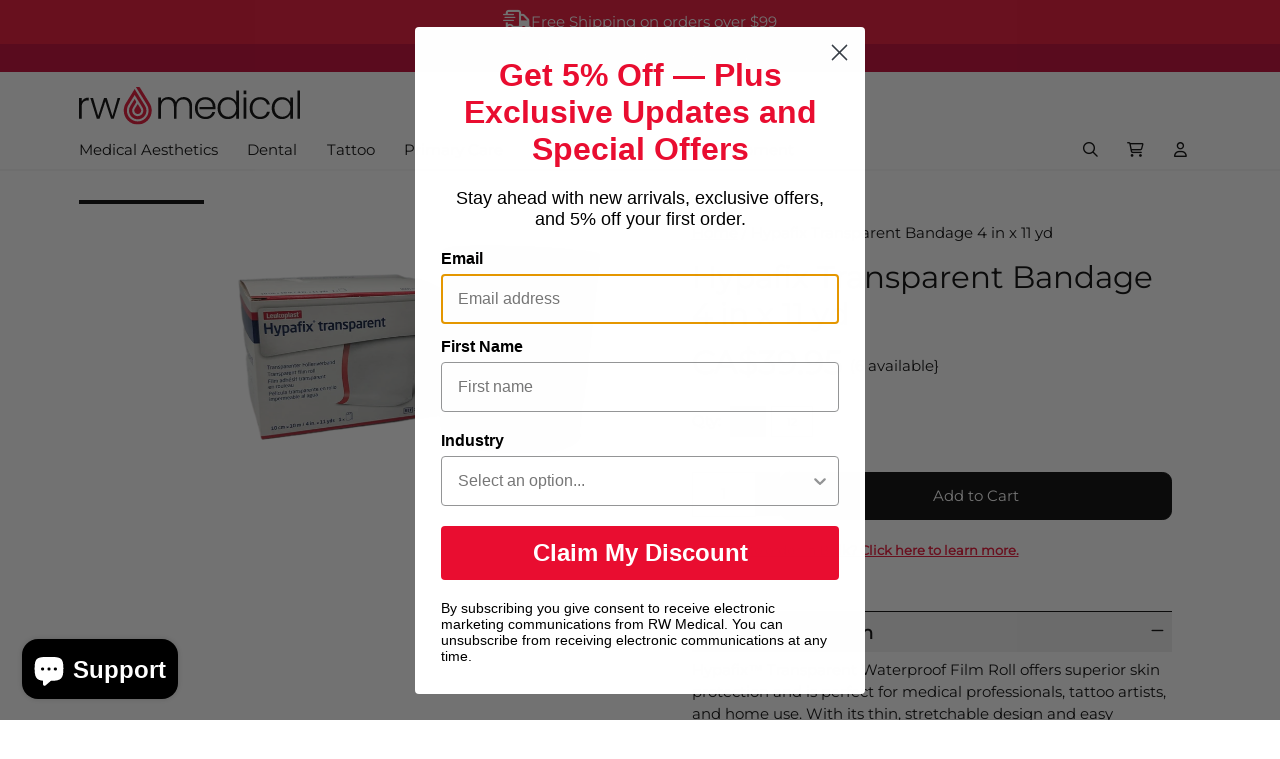

--- FILE ---
content_type: text/html; charset=utf-8
request_url: https://rwmedical.ca/products/hypafix-transparent-bandage-4-in-x-11-yd
body_size: 39796
content:
<!doctype html>
<html lang="en">
  <head>	<meta name="test" content="product">
	<meta charset="utf-8">
	<meta http-equiv="X-UA-Compatible" content="IE=edge">
	<meta name="viewport" content="width=device-width,initial-scale=1">
<!---------------------------------------------------------|| THEME ASSETS ||----------------------------------------------------------->

	<link rel="preconnect" href="https://cdn.shopify.com" crossorigin>
	<link rel="preload" href="//rwmedical.ca/cdn/shop/t/5/assets/theme.min.css?v=47143644687057238921746642928" as="style" onload="this.onload=null;this.rel='stylesheet'">
	<link rel="preload" href="//rwmedical.ca/cdn/shop/t/5/assets/custom.css?v=169215500750888571041767413659" as="style" onload="this.onload=null;this.rel='stylesheet'">
	<meta name="theme-color" content="#E80D30">
	<link rel="shortcut icon" type="image/x-icon" href="//rwmedical.ca/cdn/shop/files/symbol_red_78d90109-7462-498e-af6d-4aa7a6f6e591.svg?crop=center&height=32&v=1718029009&width=32">
	<link href="//rwmedical.ca/cdn/shop/files/symbol_red_78d90109-7462-498e-af6d-4aa7a6f6e591.svg?crop=center&height=180&v=1718029009&width=180" rel="apple-touch-icon" />
	<link href="//rwmedical.ca/cdn/shop/files/symbol_red_78d90109-7462-498e-af6d-4aa7a6f6e591.svg?crop=center&height=512&v=1718029009&width=512" rel="icon" sizes="512x512"/>
	<link href="//rwmedical.ca/cdn/shop/files/symbol_red_78d90109-7462-498e-af6d-4aa7a6f6e591.svg?crop=center&height=192&v=1718029009&width=192" rel="icon" sizes="192x192"/>
<!---------------------------------------------------------|| META ||----------------------------------------------------------->
	<title>Hypafix Tattoo Transparent Bandage 4 in x 11 yd</title>
	<meta name="description" content="Hypafix Tattoo in stock Canada. Trusted Canadian Medical Supplier supporting healthcare professionals">
	<meta property="og:site_name" content="RW Medical Canada">
	<meta property="og:url" content="https://rwmedical.ca/products/hypafix-transparent-bandage-4-in-x-11-yd">
	<meta property="og:title" content="Hypafix Transparent Bandage 4 in x 11 yd">
	<meta property="og:type" content="product">
	<meta property="og:description" content="Hypafix Tattoo in stock Canada. Trusted Canadian Medical Supplier supporting healthcare professionals"><meta property="og:price:amount" content="39.95">
	<meta property="og:price:currency" content="CAD"><meta property="og:image" content="http://rwmedical.ca/cdn/shop/files/BackgroundEraser_20240103_102229901.png?crop=center&height=1200&v=1706841184&width=1200"><meta property="og:image" content="http://rwmedical.ca/cdn/shop/files/BackgroundEraser_20240103_102316126.png?crop=center&height=1200&v=1706841184&width=1200"><meta property="og:image" content="http://rwmedical.ca/cdn/shop/products/3083976621_35762ee2-986d-42a2-b455-4c8a0cb8828b.jpg?crop=center&height=1200&v=1706841184&width=1200">
	<meta property="og:image" content="http://rwmedical.ca/cdn/shop/files/BackgroundEraser_20240103_102229901.png?crop=center&height=1200&v=1706841184&width=1200"><meta property="og:image" content="http://rwmedical.ca/cdn/shop/files/BackgroundEraser_20240103_102316126.png?crop=center&height=1200&v=1706841184&width=1200"><meta property="og:image" content="http://rwmedical.ca/cdn/shop/products/3083976621_35762ee2-986d-42a2-b455-4c8a0cb8828b.jpg?crop=center&height=1200&v=1706841184&width=1200">
	<meta name="twitter:card" content="summary_large_image">
	<meta name="twitter:title" content="Hypafix Transparent Bandage 4 in x 11 yd">
	<meta name="twitter:description" content="Hypafix Tattoo in stock Canada. Trusted Canadian Medical Supplier supporting healthcare professionals">

<!---------------------------------------------------------|| THEME CSS ||----------------------------------------------------------->
	<style>:root { --primary-contrast: #ffffff; --primary: #E80D30; --secondary-contrast: #ffffff; --secondary-1: #C3002F; --secondary-2: #44BBA4; --primary-font:Montserrat, sans-serif;--primary-font-color:#000000;--typography-margin:1em;--font-size-sm:4vw;--font-size-md:1.47vw;--font-size-lg:17px;--font-size-xl:1.15vw;--font-size-2xl:0.95vw;--secondary-font:Montserrat, sans-serif;--secondary-font-color:#000000;--heading-line-height:1.2;--h1-size-sm:2.2em;--h1-size-md:2.5em;--h1-size-lg:2.5em;--h1-size-xl:2.8em;--h1-size-2xl:3em;--h2-size-sm:2em;--h2-size-md:1.7em;--h2-size-lg:1.7em;--h2-size-xl:2em;--h2-size-2xl:2.2em;--h3-size-sm:1.5em;--h3-size-md:1.6em;--h3-size-lg:1.6em;--h3-size-xl:1.7em;--h3-size-2xl:2em;--h4-size-sm:1.2em;--h4-size-md:1.3em;--h4-size-lg:1.3em;--h4-size-xl:1.5em;--h4-size-2xl:1.7em;--h5-size-sm:1.1em;--h5-size-md:1.2em;--h5-size-lg:1.2em;--h5-size-xl:1.3em;--h5-size-2xl:1.5em;--h6-size-sm:1em;--h6-size-md:1.1em;--h6-size-lg:1.1em;--h6-size-xl:1.2em;--h6-size-2xl:1.3em;--btn-border-radius:0.625rem;--btn-font:var(--primary-font);--btn-px:2.2em;--btn-py:0.8em;--btn-bg:#000000;--btn-text:#FFFFFF;--btn-border:#000000;--btn-bg-hover:#C3002F;--btn-text-hover:#FFFFFF;--btn-border-hover:#C3002F;--input-border-radius:0.0rem;--input-px:1.5em;--input-py:0.7em;--input-bg:#ffffff;--input-text:#000000;--input-border:#cccccc;--input-placeholder:#bbbbbb;--img-border-radius:0.0rem;--md-container-width-sm:45em;--md-container-width-md:55em;--md-container-width-lg:55em;--md-container-width-xl:65em;--md-container-width-2xl:65em;--sm-container-width-sm:40em;--sm-container-width-md:40em;--sm-container-width-lg:40em;--sm-container-width-xl:45em;--sm-container-width-2xl:50em;--badge-border-radius:0.0rem; }@font-face {
  font-family: Montserrat;
  font-weight: 400;
  font-style: normal;
  src: url("//rwmedical.ca/cdn/fonts/montserrat/montserrat_n4.81949fa0ac9fd2021e16436151e8eaa539321637.woff2") format("woff2"),
       url("//rwmedical.ca/cdn/fonts/montserrat/montserrat_n4.a6c632ca7b62da89c3594789ba828388aac693fe.woff") format("woff");
}
@font-face {
  font-family: Montserrat;
  font-weight: 400;
  font-style: normal;
  src: url("//rwmedical.ca/cdn/fonts/montserrat/montserrat_n4.81949fa0ac9fd2021e16436151e8eaa539321637.woff2") format("woff2"),
       url("//rwmedical.ca/cdn/fonts/montserrat/montserrat_n4.a6c632ca7b62da89c3594789ba828388aac693fe.woff") format("woff");
}
</style>
	<!---------------------------------------------------------|| Tracking ||----------------------------------------------------------->
 
<script type="text/javascript">
	(function(c,l,a,r,i,t,y){
			c[a]=c[a]||function(){(c[a].q=c[a].q||[]).push(arguments)};
			t=l.createElement(r);t.async=1;t.src="https://www.clarity.ms/tag/"+i;
			y=l.getElementsByTagName(r)[0];y.parentNode.insertBefore(t,y);
	})(window, document, "clarity", "script", "p9rf0ormxq");
</script>

<!---------------------------------------------------------|| SHOPIFY HEAD ||----------------------------------------------------------->
    <script>window.performance && window.performance.mark && window.performance.mark('shopify.content_for_header.start');</script><meta name="google-site-verification" content="wpRCdJbMgzfaxMBMLj_ezTNs4LjdV2aaNOUkRR_yYzc">
<meta id="shopify-digital-wallet" name="shopify-digital-wallet" content="/79430975783/digital_wallets/dialog">
<meta name="shopify-checkout-api-token" content="8fd66927b00f9cb3c98b37457a98af1a">
<meta id="in-context-paypal-metadata" data-shop-id="79430975783" data-venmo-supported="false" data-environment="production" data-locale="en_US" data-paypal-v4="true" data-currency="CAD">
<link rel="alternate" type="application/json+oembed" href="https://rwmedical.ca/products/hypafix-transparent-bandage-4-in-x-11-yd.oembed">
<script async="async" src="/checkouts/internal/preloads.js?locale=en-CA"></script>
<script id="shopify-features" type="application/json">{"accessToken":"8fd66927b00f9cb3c98b37457a98af1a","betas":["rich-media-storefront-analytics"],"domain":"rwmedical.ca","predictiveSearch":true,"shopId":79430975783,"locale":"en"}</script>
<script>var Shopify = Shopify || {};
Shopify.shop = "rw-medical-canada.myshopify.com";
Shopify.locale = "en";
Shopify.currency = {"active":"CAD","rate":"1.0"};
Shopify.country = "CA";
Shopify.theme = {"name":"CaveraKit-RW-Medical\/2.x.1","id":176590487847,"schema_name":"Theme by Cavera","schema_version":"2.01","theme_store_id":null,"role":"main"};
Shopify.theme.handle = "null";
Shopify.theme.style = {"id":null,"handle":null};
Shopify.cdnHost = "rwmedical.ca/cdn";
Shopify.routes = Shopify.routes || {};
Shopify.routes.root = "/";</script>
<script type="module">!function(o){(o.Shopify=o.Shopify||{}).modules=!0}(window);</script>
<script>!function(o){function n(){var o=[];function n(){o.push(Array.prototype.slice.apply(arguments))}return n.q=o,n}var t=o.Shopify=o.Shopify||{};t.loadFeatures=n(),t.autoloadFeatures=n()}(window);</script>
<script id="shop-js-analytics" type="application/json">{"pageType":"product"}</script>
<script defer="defer" async type="module" src="//rwmedical.ca/cdn/shopifycloud/shop-js/modules/v2/client.init-shop-cart-sync_CG-L-Qzi.en.esm.js"></script>
<script defer="defer" async type="module" src="//rwmedical.ca/cdn/shopifycloud/shop-js/modules/v2/chunk.common_B8yXDTDb.esm.js"></script>
<script type="module">
  await import("//rwmedical.ca/cdn/shopifycloud/shop-js/modules/v2/client.init-shop-cart-sync_CG-L-Qzi.en.esm.js");
await import("//rwmedical.ca/cdn/shopifycloud/shop-js/modules/v2/chunk.common_B8yXDTDb.esm.js");

  window.Shopify.SignInWithShop?.initShopCartSync?.({"fedCMEnabled":true,"windoidEnabled":true});

</script>
<script id="__st">var __st={"a":79430975783,"offset":-18000,"reqid":"13f19e9f-826d-4830-9e69-5fb95ad4be54-1768047769","pageurl":"rwmedical.ca\/products\/hypafix-transparent-bandage-4-in-x-11-yd","u":"cb476ab200d7","p":"product","rtyp":"product","rid":8799684854055};</script>
<script>window.ShopifyPaypalV4VisibilityTracking = true;</script>
<script id="captcha-bootstrap">!function(){'use strict';const t='contact',e='account',n='new_comment',o=[[t,t],['blogs',n],['comments',n],[t,'customer']],c=[[e,'customer_login'],[e,'guest_login'],[e,'recover_customer_password'],[e,'create_customer']],r=t=>t.map((([t,e])=>`form[action*='/${t}']:not([data-nocaptcha='true']) input[name='form_type'][value='${e}']`)).join(','),a=t=>()=>t?[...document.querySelectorAll(t)].map((t=>t.form)):[];function s(){const t=[...o],e=r(t);return a(e)}const i='password',u='form_key',d=['recaptcha-v3-token','g-recaptcha-response','h-captcha-response',i],f=()=>{try{return window.sessionStorage}catch{return}},m='__shopify_v',_=t=>t.elements[u];function p(t,e,n=!1){try{const o=window.sessionStorage,c=JSON.parse(o.getItem(e)),{data:r}=function(t){const{data:e,action:n}=t;return t[m]||n?{data:e,action:n}:{data:t,action:n}}(c);for(const[e,n]of Object.entries(r))t.elements[e]&&(t.elements[e].value=n);n&&o.removeItem(e)}catch(o){console.error('form repopulation failed',{error:o})}}const l='form_type',E='cptcha';function T(t){t.dataset[E]=!0}const w=window,h=w.document,L='Shopify',v='ce_forms',y='captcha';let A=!1;((t,e)=>{const n=(g='f06e6c50-85a8-45c8-87d0-21a2b65856fe',I='https://cdn.shopify.com/shopifycloud/storefront-forms-hcaptcha/ce_storefront_forms_captcha_hcaptcha.v1.5.2.iife.js',D={infoText:'Protected by hCaptcha',privacyText:'Privacy',termsText:'Terms'},(t,e,n)=>{const o=w[L][v],c=o.bindForm;if(c)return c(t,g,e,D).then(n);var r;o.q.push([[t,g,e,D],n]),r=I,A||(h.body.append(Object.assign(h.createElement('script'),{id:'captcha-provider',async:!0,src:r})),A=!0)});var g,I,D;w[L]=w[L]||{},w[L][v]=w[L][v]||{},w[L][v].q=[],w[L][y]=w[L][y]||{},w[L][y].protect=function(t,e){n(t,void 0,e),T(t)},Object.freeze(w[L][y]),function(t,e,n,w,h,L){const[v,y,A,g]=function(t,e,n){const i=e?o:[],u=t?c:[],d=[...i,...u],f=r(d),m=r(i),_=r(d.filter((([t,e])=>n.includes(e))));return[a(f),a(m),a(_),s()]}(w,h,L),I=t=>{const e=t.target;return e instanceof HTMLFormElement?e:e&&e.form},D=t=>v().includes(t);t.addEventListener('submit',(t=>{const e=I(t);if(!e)return;const n=D(e)&&!e.dataset.hcaptchaBound&&!e.dataset.recaptchaBound,o=_(e),c=g().includes(e)&&(!o||!o.value);(n||c)&&t.preventDefault(),c&&!n&&(function(t){try{if(!f())return;!function(t){const e=f();if(!e)return;const n=_(t);if(!n)return;const o=n.value;o&&e.removeItem(o)}(t);const e=Array.from(Array(32),(()=>Math.random().toString(36)[2])).join('');!function(t,e){_(t)||t.append(Object.assign(document.createElement('input'),{type:'hidden',name:u})),t.elements[u].value=e}(t,e),function(t,e){const n=f();if(!n)return;const o=[...t.querySelectorAll(`input[type='${i}']`)].map((({name:t})=>t)),c=[...d,...o],r={};for(const[a,s]of new FormData(t).entries())c.includes(a)||(r[a]=s);n.setItem(e,JSON.stringify({[m]:1,action:t.action,data:r}))}(t,e)}catch(e){console.error('failed to persist form',e)}}(e),e.submit())}));const S=(t,e)=>{t&&!t.dataset[E]&&(n(t,e.some((e=>e===t))),T(t))};for(const o of['focusin','change'])t.addEventListener(o,(t=>{const e=I(t);D(e)&&S(e,y())}));const B=e.get('form_key'),M=e.get(l),P=B&&M;t.addEventListener('DOMContentLoaded',(()=>{const t=y();if(P)for(const e of t)e.elements[l].value===M&&p(e,B);[...new Set([...A(),...v().filter((t=>'true'===t.dataset.shopifyCaptcha))])].forEach((e=>S(e,t)))}))}(h,new URLSearchParams(w.location.search),n,t,e,['guest_login'])})(!0,!0)}();</script>
<script integrity="sha256-4kQ18oKyAcykRKYeNunJcIwy7WH5gtpwJnB7kiuLZ1E=" data-source-attribution="shopify.loadfeatures" defer="defer" src="//rwmedical.ca/cdn/shopifycloud/storefront/assets/storefront/load_feature-a0a9edcb.js" crossorigin="anonymous"></script>
<script data-source-attribution="shopify.dynamic_checkout.dynamic.init">var Shopify=Shopify||{};Shopify.PaymentButton=Shopify.PaymentButton||{isStorefrontPortableWallets:!0,init:function(){window.Shopify.PaymentButton.init=function(){};var t=document.createElement("script");t.src="https://rwmedical.ca/cdn/shopifycloud/portable-wallets/latest/portable-wallets.en.js",t.type="module",document.head.appendChild(t)}};
</script>
<script data-source-attribution="shopify.dynamic_checkout.buyer_consent">
  function portableWalletsHideBuyerConsent(e){var t=document.getElementById("shopify-buyer-consent"),n=document.getElementById("shopify-subscription-policy-button");t&&n&&(t.classList.add("hidden"),t.setAttribute("aria-hidden","true"),n.removeEventListener("click",e))}function portableWalletsShowBuyerConsent(e){var t=document.getElementById("shopify-buyer-consent"),n=document.getElementById("shopify-subscription-policy-button");t&&n&&(t.classList.remove("hidden"),t.removeAttribute("aria-hidden"),n.addEventListener("click",e))}window.Shopify?.PaymentButton&&(window.Shopify.PaymentButton.hideBuyerConsent=portableWalletsHideBuyerConsent,window.Shopify.PaymentButton.showBuyerConsent=portableWalletsShowBuyerConsent);
</script>
<script data-source-attribution="shopify.dynamic_checkout.cart.bootstrap">document.addEventListener("DOMContentLoaded",(function(){function t(){return document.querySelector("shopify-accelerated-checkout-cart, shopify-accelerated-checkout")}if(t())Shopify.PaymentButton.init();else{new MutationObserver((function(e,n){t()&&(Shopify.PaymentButton.init(),n.disconnect())})).observe(document.body,{childList:!0,subtree:!0})}}));
</script>
<link id="shopify-accelerated-checkout-styles" rel="stylesheet" media="screen" href="https://rwmedical.ca/cdn/shopifycloud/portable-wallets/latest/accelerated-checkout-backwards-compat.css" crossorigin="anonymous">
<style id="shopify-accelerated-checkout-cart">
        #shopify-buyer-consent {
  margin-top: 1em;
  display: inline-block;
  width: 100%;
}

#shopify-buyer-consent.hidden {
  display: none;
}

#shopify-subscription-policy-button {
  background: none;
  border: none;
  padding: 0;
  text-decoration: underline;
  font-size: inherit;
  cursor: pointer;
}

#shopify-subscription-policy-button::before {
  box-shadow: none;
}

      </style>
<link rel="stylesheet" media="screen" href="//rwmedical.ca/cdn/shop/t/5/compiled_assets/styles.css?4374">
<script>window.performance && window.performance.mark && window.performance.mark('shopify.content_for_header.end');</script>
  <!-- BEGIN app block: shopify://apps/judge-me-reviews/blocks/judgeme_core/61ccd3b1-a9f2-4160-9fe9-4fec8413e5d8 --><!-- Start of Judge.me Core -->






<link rel="dns-prefetch" href="https://cdnwidget.judge.me">
<link rel="dns-prefetch" href="https://cdn.judge.me">
<link rel="dns-prefetch" href="https://cdn1.judge.me">
<link rel="dns-prefetch" href="https://api.judge.me">

<script data-cfasync='false' class='jdgm-settings-script'>window.jdgmSettings={"pagination":5,"disable_web_reviews":false,"badge_no_review_text":"No reviews","badge_n_reviews_text":"{{ n }} review/reviews","hide_badge_preview_if_no_reviews":true,"badge_hide_text":false,"enforce_center_preview_badge":false,"widget_title":"Customer Reviews","widget_open_form_text":"Write a review","widget_close_form_text":"Cancel review","widget_refresh_page_text":"Refresh page","widget_summary_text":"Based on {{ number_of_reviews }} review/reviews","widget_no_review_text":"Be the first to write a review","widget_name_field_text":"Display name","widget_verified_name_field_text":"Verified Name (public)","widget_name_placeholder_text":"Display name","widget_required_field_error_text":"This field is required.","widget_email_field_text":"Email address","widget_verified_email_field_text":"Verified Email (private, can not be edited)","widget_email_placeholder_text":"Your email address","widget_email_field_error_text":"Please enter a valid email address.","widget_rating_field_text":"Rating","widget_review_title_field_text":"Review Title","widget_review_title_placeholder_text":"Give your review a title","widget_review_body_field_text":"Review content","widget_review_body_placeholder_text":"Start writing here...","widget_pictures_field_text":"Picture/Video (optional)","widget_submit_review_text":"Submit Review","widget_submit_verified_review_text":"Submit Verified Review","widget_submit_success_msg_with_auto_publish":"Thank you! Please refresh the page in a few moments to see your review. You can remove or edit your review by logging into \u003ca href='https://judge.me/login' target='_blank' rel='nofollow noopener'\u003eJudge.me\u003c/a\u003e","widget_submit_success_msg_no_auto_publish":"Thank you! Your review will be published as soon as it is approved by the shop admin. You can remove or edit your review by logging into \u003ca href='https://judge.me/login' target='_blank' rel='nofollow noopener'\u003eJudge.me\u003c/a\u003e","widget_show_default_reviews_out_of_total_text":"Showing {{ n_reviews_shown }} out of {{ n_reviews }} reviews.","widget_show_all_link_text":"Show all","widget_show_less_link_text":"Show less","widget_author_said_text":"{{ reviewer_name }} said:","widget_days_text":"{{ n }} days ago","widget_weeks_text":"{{ n }} week/weeks ago","widget_months_text":"{{ n }} month/months ago","widget_years_text":"{{ n }} year/years ago","widget_yesterday_text":"Yesterday","widget_today_text":"Today","widget_replied_text":"\u003e\u003e {{ shop_name }} replied:","widget_read_more_text":"Read more","widget_reviewer_name_as_initial":"","widget_rating_filter_color":"#fbcd0a","widget_rating_filter_see_all_text":"See all reviews","widget_sorting_most_recent_text":"Most Recent","widget_sorting_highest_rating_text":"Highest Rating","widget_sorting_lowest_rating_text":"Lowest Rating","widget_sorting_with_pictures_text":"Only Pictures","widget_sorting_most_helpful_text":"Most Helpful","widget_open_question_form_text":"Ask a question","widget_reviews_subtab_text":"Reviews","widget_questions_subtab_text":"Questions","widget_question_label_text":"Question","widget_answer_label_text":"Answer","widget_question_placeholder_text":"Write your question here","widget_submit_question_text":"Submit Question","widget_question_submit_success_text":"Thank you for your question! We will notify you once it gets answered.","verified_badge_text":"Verified","verified_badge_bg_color":"","verified_badge_text_color":"","verified_badge_placement":"left-of-reviewer-name","widget_review_max_height":"","widget_hide_border":false,"widget_social_share":false,"widget_thumb":false,"widget_review_location_show":false,"widget_location_format":"","all_reviews_include_out_of_store_products":true,"all_reviews_out_of_store_text":"(out of store)","all_reviews_pagination":100,"all_reviews_product_name_prefix_text":"about","enable_review_pictures":true,"enable_question_anwser":false,"widget_theme":"default","review_date_format":"mm/dd/yyyy","default_sort_method":"most-recent","widget_product_reviews_subtab_text":"Product Reviews","widget_shop_reviews_subtab_text":"Shop Reviews","widget_other_products_reviews_text":"Reviews for other products","widget_store_reviews_subtab_text":"Store reviews","widget_no_store_reviews_text":"This store hasn't received any reviews yet","widget_web_restriction_product_reviews_text":"This product hasn't received any reviews yet","widget_no_items_text":"No items found","widget_show_more_text":"Show more","widget_write_a_store_review_text":"Write a Store Review","widget_other_languages_heading":"Reviews in Other Languages","widget_translate_review_text":"Translate review to {{ language }}","widget_translating_review_text":"Translating...","widget_show_original_translation_text":"Show original ({{ language }})","widget_translate_review_failed_text":"Review couldn't be translated.","widget_translate_review_retry_text":"Retry","widget_translate_review_try_again_later_text":"Try again later","show_product_url_for_grouped_product":false,"widget_sorting_pictures_first_text":"Pictures First","show_pictures_on_all_rev_page_mobile":false,"show_pictures_on_all_rev_page_desktop":false,"floating_tab_hide_mobile_install_preference":false,"floating_tab_button_name":"★ Reviews","floating_tab_title":"Let customers speak for us","floating_tab_button_color":"","floating_tab_button_background_color":"","floating_tab_url":"","floating_tab_url_enabled":false,"floating_tab_tab_style":"text","all_reviews_text_badge_text":"Customers rate us {{ shop.metafields.judgeme.all_reviews_rating | round: 1 }}/5 based on {{ shop.metafields.judgeme.all_reviews_count }} reviews.","all_reviews_text_badge_text_branded_style":"{{ shop.metafields.judgeme.all_reviews_rating | round: 1 }} out of 5 stars based on {{ shop.metafields.judgeme.all_reviews_count }} reviews","is_all_reviews_text_badge_a_link":false,"show_stars_for_all_reviews_text_badge":false,"all_reviews_text_badge_url":"","all_reviews_text_style":"branded","all_reviews_text_color_style":"judgeme_brand_color","all_reviews_text_color":"#108474","all_reviews_text_show_jm_brand":true,"featured_carousel_show_header":true,"featured_carousel_title":"Let customers speak for us","testimonials_carousel_title":"Customers are saying","videos_carousel_title":"Real customer stories","cards_carousel_title":"Customers are saying","featured_carousel_count_text":"from {{ n }} reviews","featured_carousel_add_link_to_all_reviews_page":false,"featured_carousel_url":"","featured_carousel_show_images":true,"featured_carousel_autoslide_interval":5,"featured_carousel_arrows_on_the_sides":false,"featured_carousel_height":250,"featured_carousel_width":80,"featured_carousel_image_size":0,"featured_carousel_image_height":250,"featured_carousel_arrow_color":"#eeeeee","verified_count_badge_style":"branded","verified_count_badge_orientation":"horizontal","verified_count_badge_color_style":"judgeme_brand_color","verified_count_badge_color":"#108474","is_verified_count_badge_a_link":false,"verified_count_badge_url":"","verified_count_badge_show_jm_brand":true,"widget_rating_preset_default":5,"widget_first_sub_tab":"product-reviews","widget_show_histogram":true,"widget_histogram_use_custom_color":false,"widget_pagination_use_custom_color":false,"widget_star_use_custom_color":false,"widget_verified_badge_use_custom_color":false,"widget_write_review_use_custom_color":false,"picture_reminder_submit_button":"Upload Pictures","enable_review_videos":false,"mute_video_by_default":false,"widget_sorting_videos_first_text":"Videos First","widget_review_pending_text":"Pending","featured_carousel_items_for_large_screen":3,"social_share_options_order":"Facebook,Twitter","remove_microdata_snippet":false,"disable_json_ld":false,"enable_json_ld_products":false,"preview_badge_show_question_text":false,"preview_badge_no_question_text":"No questions","preview_badge_n_question_text":"{{ number_of_questions }} question/questions","qa_badge_show_icon":false,"qa_badge_position":"same-row","remove_judgeme_branding":true,"widget_add_search_bar":false,"widget_search_bar_placeholder":"Search","widget_sorting_verified_only_text":"Verified only","featured_carousel_theme":"default","featured_carousel_show_rating":true,"featured_carousel_show_title":true,"featured_carousel_show_body":true,"featured_carousel_show_date":false,"featured_carousel_show_reviewer":true,"featured_carousel_show_product":false,"featured_carousel_header_background_color":"#108474","featured_carousel_header_text_color":"#ffffff","featured_carousel_name_product_separator":"reviewed","featured_carousel_full_star_background":"#108474","featured_carousel_empty_star_background":"#dadada","featured_carousel_vertical_theme_background":"#f9fafb","featured_carousel_verified_badge_enable":true,"featured_carousel_verified_badge_color":"#108474","featured_carousel_border_style":"round","featured_carousel_review_line_length_limit":3,"featured_carousel_more_reviews_button_text":"Read more reviews","featured_carousel_view_product_button_text":"View product","all_reviews_page_load_reviews_on":"scroll","all_reviews_page_load_more_text":"Load More Reviews","disable_fb_tab_reviews":false,"enable_ajax_cdn_cache":false,"widget_advanced_speed_features":5,"widget_public_name_text":"displayed publicly like","default_reviewer_name":"John Smith","default_reviewer_name_has_non_latin":true,"widget_reviewer_anonymous":"Anonymous","medals_widget_title":"Judge.me Review Medals","medals_widget_background_color":"#f9fafb","medals_widget_position":"footer_all_pages","medals_widget_border_color":"#f9fafb","medals_widget_verified_text_position":"left","medals_widget_use_monochromatic_version":false,"medals_widget_elements_color":"#108474","show_reviewer_avatar":true,"widget_invalid_yt_video_url_error_text":"Not a YouTube video URL","widget_max_length_field_error_text":"Please enter no more than {0} characters.","widget_show_country_flag":false,"widget_show_collected_via_shop_app":true,"widget_verified_by_shop_badge_style":"light","widget_verified_by_shop_text":"Verified by Shop","widget_show_photo_gallery":false,"widget_load_with_code_splitting":true,"widget_ugc_install_preference":false,"widget_ugc_title":"Made by us, Shared by you","widget_ugc_subtitle":"Tag us to see your picture featured in our page","widget_ugc_arrows_color":"#ffffff","widget_ugc_primary_button_text":"Buy Now","widget_ugc_primary_button_background_color":"#108474","widget_ugc_primary_button_text_color":"#ffffff","widget_ugc_primary_button_border_width":"0","widget_ugc_primary_button_border_style":"none","widget_ugc_primary_button_border_color":"#108474","widget_ugc_primary_button_border_radius":"25","widget_ugc_secondary_button_text":"Load More","widget_ugc_secondary_button_background_color":"#ffffff","widget_ugc_secondary_button_text_color":"#108474","widget_ugc_secondary_button_border_width":"2","widget_ugc_secondary_button_border_style":"solid","widget_ugc_secondary_button_border_color":"#108474","widget_ugc_secondary_button_border_radius":"25","widget_ugc_reviews_button_text":"View Reviews","widget_ugc_reviews_button_background_color":"#ffffff","widget_ugc_reviews_button_text_color":"#108474","widget_ugc_reviews_button_border_width":"2","widget_ugc_reviews_button_border_style":"solid","widget_ugc_reviews_button_border_color":"#108474","widget_ugc_reviews_button_border_radius":"25","widget_ugc_reviews_button_link_to":"judgeme-reviews-page","widget_ugc_show_post_date":true,"widget_ugc_max_width":"800","widget_rating_metafield_value_type":true,"widget_primary_color":"#E80D30","widget_enable_secondary_color":true,"widget_secondary_color":"#F7F7F7","widget_summary_average_rating_text":"{{ average_rating }} out of 5","widget_media_grid_title":"Customer photos \u0026 videos","widget_media_grid_see_more_text":"See more","widget_round_style":false,"widget_show_product_medals":true,"widget_verified_by_judgeme_text":"Verified by Judge.me","widget_show_store_medals":true,"widget_verified_by_judgeme_text_in_store_medals":"Verified by Judge.me","widget_media_field_exceed_quantity_message":"Sorry, we can only accept {{ max_media }} for one review.","widget_media_field_exceed_limit_message":"{{ file_name }} is too large, please select a {{ media_type }} less than {{ size_limit }}MB.","widget_review_submitted_text":"Review Submitted!","widget_question_submitted_text":"Question Submitted!","widget_close_form_text_question":"Cancel","widget_write_your_answer_here_text":"Write your answer here","widget_enabled_branded_link":true,"widget_show_collected_by_judgeme":true,"widget_reviewer_name_color":"","widget_write_review_text_color":"","widget_write_review_bg_color":"","widget_collected_by_judgeme_text":"collected by Judge.me","widget_pagination_type":"standard","widget_load_more_text":"Load More","widget_load_more_color":"#108474","widget_full_review_text":"Full Review","widget_read_more_reviews_text":"Read More Reviews","widget_read_questions_text":"Read Questions","widget_questions_and_answers_text":"Questions \u0026 Answers","widget_verified_by_text":"Verified by","widget_verified_text":"Verified","widget_number_of_reviews_text":"{{ number_of_reviews }} reviews","widget_back_button_text":"Back","widget_next_button_text":"Next","widget_custom_forms_filter_button":"Filters","custom_forms_style":"horizontal","widget_show_review_information":false,"how_reviews_are_collected":"How reviews are collected?","widget_show_review_keywords":false,"widget_gdpr_statement":"How we use your data: We'll only contact you about the review you left, and only if necessary. By submitting your review, you agree to Judge.me's \u003ca href='https://judge.me/terms' target='_blank' rel='nofollow noopener'\u003eterms\u003c/a\u003e, \u003ca href='https://judge.me/privacy' target='_blank' rel='nofollow noopener'\u003eprivacy\u003c/a\u003e and \u003ca href='https://judge.me/content-policy' target='_blank' rel='nofollow noopener'\u003econtent\u003c/a\u003e policies.","widget_multilingual_sorting_enabled":false,"widget_translate_review_content_enabled":false,"widget_translate_review_content_method":"manual","popup_widget_review_selection":"automatically_with_pictures","popup_widget_round_border_style":true,"popup_widget_show_title":true,"popup_widget_show_body":true,"popup_widget_show_reviewer":false,"popup_widget_show_product":true,"popup_widget_show_pictures":true,"popup_widget_use_review_picture":true,"popup_widget_show_on_home_page":true,"popup_widget_show_on_product_page":true,"popup_widget_show_on_collection_page":true,"popup_widget_show_on_cart_page":true,"popup_widget_position":"bottom_left","popup_widget_first_review_delay":5,"popup_widget_duration":5,"popup_widget_interval":5,"popup_widget_review_count":5,"popup_widget_hide_on_mobile":true,"review_snippet_widget_round_border_style":true,"review_snippet_widget_card_color":"#FFFFFF","review_snippet_widget_slider_arrows_background_color":"#FFFFFF","review_snippet_widget_slider_arrows_color":"#000000","review_snippet_widget_star_color":"#108474","show_product_variant":false,"all_reviews_product_variant_label_text":"Variant: ","widget_show_verified_branding":false,"widget_ai_summary_title":"Customers say","widget_ai_summary_disclaimer":"AI-powered review summary based on recent customer reviews","widget_show_ai_summary":false,"widget_show_ai_summary_bg":false,"widget_show_review_title_input":true,"redirect_reviewers_invited_via_email":"review_widget","request_store_review_after_product_review":false,"request_review_other_products_in_order":false,"review_form_color_scheme":"default","review_form_corner_style":"square","review_form_star_color":{},"review_form_text_color":"#333333","review_form_background_color":"#ffffff","review_form_field_background_color":"#fafafa","review_form_button_color":{},"review_form_button_text_color":"#ffffff","review_form_modal_overlay_color":"#000000","review_content_screen_title_text":"How would you rate this product?","review_content_introduction_text":"We would love it if you would share a bit about your experience.","store_review_form_title_text":"How would you rate this store?","store_review_form_introduction_text":"We would love it if you would share a bit about your experience.","show_review_guidance_text":true,"one_star_review_guidance_text":"Poor","five_star_review_guidance_text":"Great","customer_information_screen_title_text":"About you","customer_information_introduction_text":"Please tell us more about you.","custom_questions_screen_title_text":"Your experience in more detail","custom_questions_introduction_text":"Here are a few questions to help us understand more about your experience.","review_submitted_screen_title_text":"Thanks for your review!","review_submitted_screen_thank_you_text":"We are processing it and it will appear on the store soon.","review_submitted_screen_email_verification_text":"Please confirm your email by clicking the link we just sent you. This helps us keep reviews authentic.","review_submitted_request_store_review_text":"Would you like to share your experience of shopping with us?","review_submitted_review_other_products_text":"Would you like to review these products?","store_review_screen_title_text":"Would you like to share your experience of shopping with us?","store_review_introduction_text":"We value your feedback and use it to improve. Please share any thoughts or suggestions you have.","reviewer_media_screen_title_picture_text":"Share a picture","reviewer_media_introduction_picture_text":"Upload a photo to support your review.","reviewer_media_screen_title_video_text":"Share a video","reviewer_media_introduction_video_text":"Upload a video to support your review.","reviewer_media_screen_title_picture_or_video_text":"Share a picture or video","reviewer_media_introduction_picture_or_video_text":"Upload a photo or video to support your review.","reviewer_media_youtube_url_text":"Paste your Youtube URL here","advanced_settings_next_step_button_text":"Next","advanced_settings_close_review_button_text":"Close","modal_write_review_flow":false,"write_review_flow_required_text":"Required","write_review_flow_privacy_message_text":"We respect your privacy.","write_review_flow_anonymous_text":"Post review as anonymous","write_review_flow_visibility_text":"This won't be visible to other customers.","write_review_flow_multiple_selection_help_text":"Select as many as you like","write_review_flow_single_selection_help_text":"Select one option","write_review_flow_required_field_error_text":"This field is required","write_review_flow_invalid_email_error_text":"Please enter a valid email address","write_review_flow_max_length_error_text":"Max. {{ max_length }} characters.","write_review_flow_media_upload_text":"\u003cb\u003eClick to upload\u003c/b\u003e or drag and drop","write_review_flow_gdpr_statement":"We'll only contact you about your review if necessary. By submitting your review, you agree to our \u003ca href='https://judge.me/terms' target='_blank' rel='nofollow noopener'\u003eterms and conditions\u003c/a\u003e and \u003ca href='https://judge.me/privacy' target='_blank' rel='nofollow noopener'\u003eprivacy policy\u003c/a\u003e.","rating_only_reviews_enabled":false,"show_negative_reviews_help_screen":false,"new_review_flow_help_screen_rating_threshold":3,"negative_review_resolution_screen_title_text":"Tell us more","negative_review_resolution_text":"Your experience matters to us. If there were issues with your purchase, we're here to help. Feel free to reach out to us, we'd love the opportunity to make things right.","negative_review_resolution_button_text":"Contact us","negative_review_resolution_proceed_with_review_text":"Leave a review","negative_review_resolution_subject":"Issue with purchase from {{ shop_name }}.{{ order_name }}","preview_badge_collection_page_install_status":false,"widget_review_custom_css":"","preview_badge_custom_css":"","preview_badge_stars_count":"5-stars","featured_carousel_custom_css":"","floating_tab_custom_css":"","all_reviews_widget_custom_css":"","medals_widget_custom_css":"","verified_badge_custom_css":"","all_reviews_text_custom_css":"","transparency_badges_collected_via_store_invite":false,"transparency_badges_from_another_provider":false,"transparency_badges_collected_from_store_visitor":false,"transparency_badges_collected_by_verified_review_provider":false,"transparency_badges_earned_reward":false,"transparency_badges_collected_via_store_invite_text":"Review collected via store invitation","transparency_badges_from_another_provider_text":"Review collected from another provider","transparency_badges_collected_from_store_visitor_text":"Review collected from a store visitor","transparency_badges_written_in_google_text":"Review written in Google","transparency_badges_written_in_etsy_text":"Review written in Etsy","transparency_badges_written_in_shop_app_text":"Review written in Shop App","transparency_badges_earned_reward_text":"Review earned a reward for future purchase","product_review_widget_per_page":10,"widget_store_review_label_text":"Review about the store","checkout_comment_extension_title_on_product_page":"Customer Comments","checkout_comment_extension_num_latest_comment_show":5,"checkout_comment_extension_format":"name_and_timestamp","checkout_comment_customer_name":"last_initial","checkout_comment_comment_notification":true,"preview_badge_collection_page_install_preference":false,"preview_badge_home_page_install_preference":false,"preview_badge_product_page_install_preference":false,"review_widget_install_preference":"","review_carousel_install_preference":false,"floating_reviews_tab_install_preference":"none","verified_reviews_count_badge_install_preference":false,"all_reviews_text_install_preference":false,"review_widget_best_location":false,"judgeme_medals_install_preference":false,"review_widget_revamp_enabled":false,"review_widget_qna_enabled":false,"review_widget_header_theme":"minimal","review_widget_widget_title_enabled":true,"review_widget_header_text_size":"medium","review_widget_header_text_weight":"regular","review_widget_average_rating_style":"compact","review_widget_bar_chart_enabled":true,"review_widget_bar_chart_type":"numbers","review_widget_bar_chart_style":"standard","review_widget_expanded_media_gallery_enabled":false,"review_widget_reviews_section_theme":"standard","review_widget_image_style":"thumbnails","review_widget_review_image_ratio":"square","review_widget_stars_size":"medium","review_widget_verified_badge":"standard_text","review_widget_review_title_text_size":"medium","review_widget_review_text_size":"medium","review_widget_review_text_length":"medium","review_widget_number_of_columns_desktop":3,"review_widget_carousel_transition_speed":5,"review_widget_custom_questions_answers_display":"always","review_widget_button_text_color":"#FFFFFF","review_widget_text_color":"#000000","review_widget_lighter_text_color":"#7B7B7B","review_widget_corner_styling":"soft","review_widget_review_word_singular":"review","review_widget_review_word_plural":"reviews","review_widget_voting_label":"Helpful?","review_widget_shop_reply_label":"Reply from {{ shop_name }}:","review_widget_filters_title":"Filters","qna_widget_question_word_singular":"Question","qna_widget_question_word_plural":"Questions","qna_widget_answer_reply_label":"Answer from {{ answerer_name }}:","qna_content_screen_title_text":"Ask a question about this product","qna_widget_question_required_field_error_text":"Please enter your question.","qna_widget_flow_gdpr_statement":"We'll only contact you about your question if necessary. By submitting your question, you agree to our \u003ca href='https://judge.me/terms' target='_blank' rel='nofollow noopener'\u003eterms and conditions\u003c/a\u003e and \u003ca href='https://judge.me/privacy' target='_blank' rel='nofollow noopener'\u003eprivacy policy\u003c/a\u003e.","qna_widget_question_submitted_text":"Thanks for your question!","qna_widget_close_form_text_question":"Close","qna_widget_question_submit_success_text":"We’ll notify you by email when your question is answered.","all_reviews_widget_v2025_enabled":false,"all_reviews_widget_v2025_header_theme":"default","all_reviews_widget_v2025_widget_title_enabled":true,"all_reviews_widget_v2025_header_text_size":"medium","all_reviews_widget_v2025_header_text_weight":"regular","all_reviews_widget_v2025_average_rating_style":"compact","all_reviews_widget_v2025_bar_chart_enabled":true,"all_reviews_widget_v2025_bar_chart_type":"numbers","all_reviews_widget_v2025_bar_chart_style":"standard","all_reviews_widget_v2025_expanded_media_gallery_enabled":false,"all_reviews_widget_v2025_show_store_medals":true,"all_reviews_widget_v2025_show_photo_gallery":true,"all_reviews_widget_v2025_show_review_keywords":false,"all_reviews_widget_v2025_show_ai_summary":false,"all_reviews_widget_v2025_show_ai_summary_bg":false,"all_reviews_widget_v2025_add_search_bar":false,"all_reviews_widget_v2025_default_sort_method":"most-recent","all_reviews_widget_v2025_reviews_per_page":10,"all_reviews_widget_v2025_reviews_section_theme":"default","all_reviews_widget_v2025_image_style":"thumbnails","all_reviews_widget_v2025_review_image_ratio":"square","all_reviews_widget_v2025_stars_size":"medium","all_reviews_widget_v2025_verified_badge":"bold_badge","all_reviews_widget_v2025_review_title_text_size":"medium","all_reviews_widget_v2025_review_text_size":"medium","all_reviews_widget_v2025_review_text_length":"medium","all_reviews_widget_v2025_number_of_columns_desktop":3,"all_reviews_widget_v2025_carousel_transition_speed":5,"all_reviews_widget_v2025_custom_questions_answers_display":"always","all_reviews_widget_v2025_show_product_variant":false,"all_reviews_widget_v2025_show_reviewer_avatar":true,"all_reviews_widget_v2025_reviewer_name_as_initial":"","all_reviews_widget_v2025_review_location_show":false,"all_reviews_widget_v2025_location_format":"","all_reviews_widget_v2025_show_country_flag":false,"all_reviews_widget_v2025_verified_by_shop_badge_style":"light","all_reviews_widget_v2025_social_share":false,"all_reviews_widget_v2025_social_share_options_order":"Facebook,Twitter,LinkedIn,Pinterest","all_reviews_widget_v2025_pagination_type":"standard","all_reviews_widget_v2025_button_text_color":"#FFFFFF","all_reviews_widget_v2025_text_color":"#000000","all_reviews_widget_v2025_lighter_text_color":"#7B7B7B","all_reviews_widget_v2025_corner_styling":"soft","all_reviews_widget_v2025_title":"Customer reviews","all_reviews_widget_v2025_ai_summary_title":"Customers say about this store","all_reviews_widget_v2025_no_review_text":"Be the first to write a review","platform":"shopify","branding_url":"https://app.judge.me/reviews/stores/rwmedical.ca","branding_text":"Powered by Judge.me","locale":"en","reply_name":"RW Medical Canada","widget_version":"3.0","footer":true,"autopublish":true,"review_dates":true,"enable_custom_form":false,"shop_use_review_site":true,"shop_locale":"en","enable_multi_locales_translations":true,"show_review_title_input":true,"review_verification_email_status":"always","can_be_branded":true,"reply_name_text":"RW Medical Canada"};</script> <style class='jdgm-settings-style'>.jdgm-xx{left:0}:root{--jdgm-primary-color: #E80D30;--jdgm-secondary-color: #F7F7F7;--jdgm-star-color: #E80D30;--jdgm-write-review-text-color: white;--jdgm-write-review-bg-color: #E80D30;--jdgm-paginate-color: #E80D30;--jdgm-border-radius: 0;--jdgm-reviewer-name-color: #E80D30}.jdgm-histogram__bar-content{background-color:#E80D30}.jdgm-rev[data-verified-buyer=true] .jdgm-rev__icon.jdgm-rev__icon:after,.jdgm-rev__buyer-badge.jdgm-rev__buyer-badge{color:white;background-color:#E80D30}.jdgm-review-widget--small .jdgm-gallery.jdgm-gallery .jdgm-gallery__thumbnail-link:nth-child(8) .jdgm-gallery__thumbnail-wrapper.jdgm-gallery__thumbnail-wrapper:before{content:"See more"}@media only screen and (min-width: 768px){.jdgm-gallery.jdgm-gallery .jdgm-gallery__thumbnail-link:nth-child(8) .jdgm-gallery__thumbnail-wrapper.jdgm-gallery__thumbnail-wrapper:before{content:"See more"}}.jdgm-prev-badge[data-average-rating='0.00']{display:none !important}.jdgm-author-all-initials{display:none !important}.jdgm-author-last-initial{display:none !important}.jdgm-rev-widg__title{visibility:hidden}.jdgm-rev-widg__summary-text{visibility:hidden}.jdgm-prev-badge__text{visibility:hidden}.jdgm-rev__prod-link-prefix:before{content:'about'}.jdgm-rev__variant-label:before{content:'Variant: '}.jdgm-rev__out-of-store-text:before{content:'(out of store)'}@media only screen and (min-width: 768px){.jdgm-rev__pics .jdgm-rev_all-rev-page-picture-separator,.jdgm-rev__pics .jdgm-rev__product-picture{display:none}}@media only screen and (max-width: 768px){.jdgm-rev__pics .jdgm-rev_all-rev-page-picture-separator,.jdgm-rev__pics .jdgm-rev__product-picture{display:none}}.jdgm-preview-badge[data-template="product"]{display:none !important}.jdgm-preview-badge[data-template="collection"]{display:none !important}.jdgm-preview-badge[data-template="index"]{display:none !important}.jdgm-review-widget[data-from-snippet="true"]{display:none !important}.jdgm-verified-count-badget[data-from-snippet="true"]{display:none !important}.jdgm-carousel-wrapper[data-from-snippet="true"]{display:none !important}.jdgm-all-reviews-text[data-from-snippet="true"]{display:none !important}.jdgm-medals-section[data-from-snippet="true"]{display:none !important}.jdgm-ugc-media-wrapper[data-from-snippet="true"]{display:none !important}.jdgm-rev__transparency-badge[data-badge-type="review_collected_via_store_invitation"]{display:none !important}.jdgm-rev__transparency-badge[data-badge-type="review_collected_from_another_provider"]{display:none !important}.jdgm-rev__transparency-badge[data-badge-type="review_collected_from_store_visitor"]{display:none !important}.jdgm-rev__transparency-badge[data-badge-type="review_written_in_etsy"]{display:none !important}.jdgm-rev__transparency-badge[data-badge-type="review_written_in_google_business"]{display:none !important}.jdgm-rev__transparency-badge[data-badge-type="review_written_in_shop_app"]{display:none !important}.jdgm-rev__transparency-badge[data-badge-type="review_earned_for_future_purchase"]{display:none !important}.jdgm-review-snippet-widget .jdgm-rev-snippet-widget__cards-container .jdgm-rev-snippet-card{border-radius:8px;background:#fff}.jdgm-review-snippet-widget .jdgm-rev-snippet-widget__cards-container .jdgm-rev-snippet-card__rev-rating .jdgm-star{color:#108474}.jdgm-review-snippet-widget .jdgm-rev-snippet-widget__prev-btn,.jdgm-review-snippet-widget .jdgm-rev-snippet-widget__next-btn{border-radius:50%;background:#fff}.jdgm-review-snippet-widget .jdgm-rev-snippet-widget__prev-btn>svg,.jdgm-review-snippet-widget .jdgm-rev-snippet-widget__next-btn>svg{fill:#000}.jdgm-full-rev-modal.rev-snippet-widget .jm-mfp-container .jm-mfp-content,.jdgm-full-rev-modal.rev-snippet-widget .jm-mfp-container .jdgm-full-rev__icon,.jdgm-full-rev-modal.rev-snippet-widget .jm-mfp-container .jdgm-full-rev__pic-img,.jdgm-full-rev-modal.rev-snippet-widget .jm-mfp-container .jdgm-full-rev__reply{border-radius:8px}.jdgm-full-rev-modal.rev-snippet-widget .jm-mfp-container .jdgm-full-rev[data-verified-buyer="true"] .jdgm-full-rev__icon::after{border-radius:8px}.jdgm-full-rev-modal.rev-snippet-widget .jm-mfp-container .jdgm-full-rev .jdgm-rev__buyer-badge{border-radius:calc( 8px / 2 )}.jdgm-full-rev-modal.rev-snippet-widget .jm-mfp-container .jdgm-full-rev .jdgm-full-rev__replier::before{content:'RW Medical Canada'}.jdgm-full-rev-modal.rev-snippet-widget .jm-mfp-container .jdgm-full-rev .jdgm-full-rev__product-button{border-radius:calc( 8px * 6 )}
</style> <style class='jdgm-settings-style'></style>

  
  
  
  <style class='jdgm-miracle-styles'>
  @-webkit-keyframes jdgm-spin{0%{-webkit-transform:rotate(0deg);-ms-transform:rotate(0deg);transform:rotate(0deg)}100%{-webkit-transform:rotate(359deg);-ms-transform:rotate(359deg);transform:rotate(359deg)}}@keyframes jdgm-spin{0%{-webkit-transform:rotate(0deg);-ms-transform:rotate(0deg);transform:rotate(0deg)}100%{-webkit-transform:rotate(359deg);-ms-transform:rotate(359deg);transform:rotate(359deg)}}@font-face{font-family:'JudgemeStar';src:url("[data-uri]") format("woff");font-weight:normal;font-style:normal}.jdgm-star{font-family:'JudgemeStar';display:inline !important;text-decoration:none !important;padding:0 4px 0 0 !important;margin:0 !important;font-weight:bold;opacity:1;-webkit-font-smoothing:antialiased;-moz-osx-font-smoothing:grayscale}.jdgm-star:hover{opacity:1}.jdgm-star:last-of-type{padding:0 !important}.jdgm-star.jdgm--on:before{content:"\e000"}.jdgm-star.jdgm--off:before{content:"\e001"}.jdgm-star.jdgm--half:before{content:"\e002"}.jdgm-widget *{margin:0;line-height:1.4;-webkit-box-sizing:border-box;-moz-box-sizing:border-box;box-sizing:border-box;-webkit-overflow-scrolling:touch}.jdgm-hidden{display:none !important;visibility:hidden !important}.jdgm-temp-hidden{display:none}.jdgm-spinner{width:40px;height:40px;margin:auto;border-radius:50%;border-top:2px solid #eee;border-right:2px solid #eee;border-bottom:2px solid #eee;border-left:2px solid #ccc;-webkit-animation:jdgm-spin 0.8s infinite linear;animation:jdgm-spin 0.8s infinite linear}.jdgm-prev-badge{display:block !important}

</style>


  
  
   


<script data-cfasync='false' class='jdgm-script'>
!function(e){window.jdgm=window.jdgm||{},jdgm.CDN_HOST="https://cdnwidget.judge.me/",jdgm.CDN_HOST_ALT="https://cdn2.judge.me/cdn/widget_frontend/",jdgm.API_HOST="https://api.judge.me/",jdgm.CDN_BASE_URL="https://cdn.shopify.com/extensions/019ba3a1-c280-7739-b71f-f27654be7bd0/judgeme-extensions-288/assets/",
jdgm.docReady=function(d){(e.attachEvent?"complete"===e.readyState:"loading"!==e.readyState)?
setTimeout(d,0):e.addEventListener("DOMContentLoaded",d)},jdgm.loadCSS=function(d,t,o,a){
!o&&jdgm.loadCSS.requestedUrls.indexOf(d)>=0||(jdgm.loadCSS.requestedUrls.push(d),
(a=e.createElement("link")).rel="stylesheet",a.class="jdgm-stylesheet",a.media="nope!",
a.href=d,a.onload=function(){this.media="all",t&&setTimeout(t)},e.body.appendChild(a))},
jdgm.loadCSS.requestedUrls=[],jdgm.loadJS=function(e,d){var t=new XMLHttpRequest;
t.onreadystatechange=function(){4===t.readyState&&(Function(t.response)(),d&&d(t.response))},
t.open("GET",e),t.onerror=function(){if(e.indexOf(jdgm.CDN_HOST)===0&&jdgm.CDN_HOST_ALT!==jdgm.CDN_HOST){var f=e.replace(jdgm.CDN_HOST,jdgm.CDN_HOST_ALT);jdgm.loadJS(f,d)}},t.send()},jdgm.docReady((function(){(window.jdgmLoadCSS||e.querySelectorAll(
".jdgm-widget, .jdgm-all-reviews-page").length>0)&&(jdgmSettings.widget_load_with_code_splitting?
parseFloat(jdgmSettings.widget_version)>=3?jdgm.loadCSS(jdgm.CDN_HOST+"widget_v3/base.css"):
jdgm.loadCSS(jdgm.CDN_HOST+"widget/base.css"):jdgm.loadCSS(jdgm.CDN_HOST+"shopify_v2.css"),
jdgm.loadJS(jdgm.CDN_HOST+"loa"+"der.js"))}))}(document);
</script>
<noscript><link rel="stylesheet" type="text/css" media="all" href="https://cdnwidget.judge.me/shopify_v2.css"></noscript>

<!-- BEGIN app snippet: theme_fix_tags --><script>
  (function() {
    var jdgmThemeFixes = null;
    if (!jdgmThemeFixes) return;
    var thisThemeFix = jdgmThemeFixes[Shopify.theme.id];
    if (!thisThemeFix) return;

    if (thisThemeFix.html) {
      document.addEventListener("DOMContentLoaded", function() {
        var htmlDiv = document.createElement('div');
        htmlDiv.classList.add('jdgm-theme-fix-html');
        htmlDiv.innerHTML = thisThemeFix.html;
        document.body.append(htmlDiv);
      });
    };

    if (thisThemeFix.css) {
      var styleTag = document.createElement('style');
      styleTag.classList.add('jdgm-theme-fix-style');
      styleTag.innerHTML = thisThemeFix.css;
      document.head.append(styleTag);
    };

    if (thisThemeFix.js) {
      var scriptTag = document.createElement('script');
      scriptTag.classList.add('jdgm-theme-fix-script');
      scriptTag.innerHTML = thisThemeFix.js;
      document.head.append(scriptTag);
    };
  })();
</script>
<!-- END app snippet -->
<!-- End of Judge.me Core -->



<!-- END app block --><!-- BEGIN app block: shopify://apps/klaviyo-email-marketing-sms/blocks/klaviyo-onsite-embed/2632fe16-c075-4321-a88b-50b567f42507 -->












  <script async src="https://static.klaviyo.com/onsite/js/SnS7N2/klaviyo.js?company_id=SnS7N2"></script>
  <script>!function(){if(!window.klaviyo){window._klOnsite=window._klOnsite||[];try{window.klaviyo=new Proxy({},{get:function(n,i){return"push"===i?function(){var n;(n=window._klOnsite).push.apply(n,arguments)}:function(){for(var n=arguments.length,o=new Array(n),w=0;w<n;w++)o[w]=arguments[w];var t="function"==typeof o[o.length-1]?o.pop():void 0,e=new Promise((function(n){window._klOnsite.push([i].concat(o,[function(i){t&&t(i),n(i)}]))}));return e}}})}catch(n){window.klaviyo=window.klaviyo||[],window.klaviyo.push=function(){var n;(n=window._klOnsite).push.apply(n,arguments)}}}}();</script>

  
    <script id="viewed_product">
      if (item == null) {
        var _learnq = _learnq || [];

        var MetafieldReviews = null
        var MetafieldYotpoRating = null
        var MetafieldYotpoCount = null
        var MetafieldLooxRating = null
        var MetafieldLooxCount = null
        var okendoProduct = null
        var okendoProductReviewCount = null
        var okendoProductReviewAverageValue = null
        try {
          // The following fields are used for Customer Hub recently viewed in order to add reviews.
          // This information is not part of __kla_viewed. Instead, it is part of __kla_viewed_reviewed_items
          MetafieldReviews = {};
          MetafieldYotpoRating = null
          MetafieldYotpoCount = null
          MetafieldLooxRating = null
          MetafieldLooxCount = null

          okendoProduct = null
          // If the okendo metafield is not legacy, it will error, which then requires the new json formatted data
          if (okendoProduct && 'error' in okendoProduct) {
            okendoProduct = null
          }
          okendoProductReviewCount = okendoProduct ? okendoProduct.reviewCount : null
          okendoProductReviewAverageValue = okendoProduct ? okendoProduct.reviewAverageValue : null
        } catch (error) {
          console.error('Error in Klaviyo onsite reviews tracking:', error);
        }

        var item = {
          Name: "Hypafix Transparent Bandage 4 in x 11 yd",
          ProductID: 8799684854055,
          Categories: ["Best Sellers","Black Friday Week 2025","Boxing Week Sale – 10% Off Everything in This Collection!","Buy More, Save More","Cyber Monday Sale – 20% OFF Everything in This Collection!","Medical Supplies","New Products","Primary Care","Primary Care Supplies","Promotions","PST Exempt Products","Speciality Dressings","Tattoo Supplies","World Health Day","Wound Care"],
          ImageURL: "https://rwmedical.ca/cdn/shop/files/BackgroundEraser_20240103_102229901_grande.png?v=1706841184",
          URL: "https://rwmedical.ca/products/hypafix-transparent-bandage-4-in-x-11-yd",
          Brand: "BSN",
          Price: "$39.95",
          Value: "39.95",
          CompareAtPrice: "$0.00"
        };
        _learnq.push(['track', 'Viewed Product', item]);
        _learnq.push(['trackViewedItem', {
          Title: item.Name,
          ItemId: item.ProductID,
          Categories: item.Categories,
          ImageUrl: item.ImageURL,
          Url: item.URL,
          Metadata: {
            Brand: item.Brand,
            Price: item.Price,
            Value: item.Value,
            CompareAtPrice: item.CompareAtPrice
          },
          metafields:{
            reviews: MetafieldReviews,
            yotpo:{
              rating: MetafieldYotpoRating,
              count: MetafieldYotpoCount,
            },
            loox:{
              rating: MetafieldLooxRating,
              count: MetafieldLooxCount,
            },
            okendo: {
              rating: okendoProductReviewAverageValue,
              count: okendoProductReviewCount,
            }
          }
        }]);
      }
    </script>
  




  <script>
    window.klaviyoReviewsProductDesignMode = false
  </script>







<!-- END app block --><script src="https://cdn.shopify.com/extensions/019ba3a1-c280-7739-b71f-f27654be7bd0/judgeme-extensions-288/assets/loader.js" type="text/javascript" defer="defer"></script>
<script src="https://cdn.shopify.com/extensions/7bc9bb47-adfa-4267-963e-cadee5096caf/inbox-1252/assets/inbox-chat-loader.js" type="text/javascript" defer="defer"></script>
<link rel="canonical" href="https://rwmedical.ca/products/hypafix-transparent-bandage-4-in-x-11-yd">
<link href="https://monorail-edge.shopifysvc.com" rel="dns-prefetch">
<script>(function(){if ("sendBeacon" in navigator && "performance" in window) {try {var session_token_from_headers = performance.getEntriesByType('navigation')[0].serverTiming.find(x => x.name == '_s').description;} catch {var session_token_from_headers = undefined;}var session_cookie_matches = document.cookie.match(/_shopify_s=([^;]*)/);var session_token_from_cookie = session_cookie_matches && session_cookie_matches.length === 2 ? session_cookie_matches[1] : "";var session_token = session_token_from_headers || session_token_from_cookie || "";function handle_abandonment_event(e) {var entries = performance.getEntries().filter(function(entry) {return /monorail-edge.shopifysvc.com/.test(entry.name);});if (!window.abandonment_tracked && entries.length === 0) {window.abandonment_tracked = true;var currentMs = Date.now();var navigation_start = performance.timing.navigationStart;var payload = {shop_id: 79430975783,url: window.location.href,navigation_start,duration: currentMs - navigation_start,session_token,page_type: "product"};window.navigator.sendBeacon("https://monorail-edge.shopifysvc.com/v1/produce", JSON.stringify({schema_id: "online_store_buyer_site_abandonment/1.1",payload: payload,metadata: {event_created_at_ms: currentMs,event_sent_at_ms: currentMs}}));}}window.addEventListener('pagehide', handle_abandonment_event);}}());</script>
<script id="web-pixels-manager-setup">(function e(e,d,r,n,o){if(void 0===o&&(o={}),!Boolean(null===(a=null===(i=window.Shopify)||void 0===i?void 0:i.analytics)||void 0===a?void 0:a.replayQueue)){var i,a;window.Shopify=window.Shopify||{};var t=window.Shopify;t.analytics=t.analytics||{};var s=t.analytics;s.replayQueue=[],s.publish=function(e,d,r){return s.replayQueue.push([e,d,r]),!0};try{self.performance.mark("wpm:start")}catch(e){}var l=function(){var e={modern:/Edge?\/(1{2}[4-9]|1[2-9]\d|[2-9]\d{2}|\d{4,})\.\d+(\.\d+|)|Firefox\/(1{2}[4-9]|1[2-9]\d|[2-9]\d{2}|\d{4,})\.\d+(\.\d+|)|Chrom(ium|e)\/(9{2}|\d{3,})\.\d+(\.\d+|)|(Maci|X1{2}).+ Version\/(15\.\d+|(1[6-9]|[2-9]\d|\d{3,})\.\d+)([,.]\d+|)( \(\w+\)|)( Mobile\/\w+|) Safari\/|Chrome.+OPR\/(9{2}|\d{3,})\.\d+\.\d+|(CPU[ +]OS|iPhone[ +]OS|CPU[ +]iPhone|CPU IPhone OS|CPU iPad OS)[ +]+(15[._]\d+|(1[6-9]|[2-9]\d|\d{3,})[._]\d+)([._]\d+|)|Android:?[ /-](13[3-9]|1[4-9]\d|[2-9]\d{2}|\d{4,})(\.\d+|)(\.\d+|)|Android.+Firefox\/(13[5-9]|1[4-9]\d|[2-9]\d{2}|\d{4,})\.\d+(\.\d+|)|Android.+Chrom(ium|e)\/(13[3-9]|1[4-9]\d|[2-9]\d{2}|\d{4,})\.\d+(\.\d+|)|SamsungBrowser\/([2-9]\d|\d{3,})\.\d+/,legacy:/Edge?\/(1[6-9]|[2-9]\d|\d{3,})\.\d+(\.\d+|)|Firefox\/(5[4-9]|[6-9]\d|\d{3,})\.\d+(\.\d+|)|Chrom(ium|e)\/(5[1-9]|[6-9]\d|\d{3,})\.\d+(\.\d+|)([\d.]+$|.*Safari\/(?![\d.]+ Edge\/[\d.]+$))|(Maci|X1{2}).+ Version\/(10\.\d+|(1[1-9]|[2-9]\d|\d{3,})\.\d+)([,.]\d+|)( \(\w+\)|)( Mobile\/\w+|) Safari\/|Chrome.+OPR\/(3[89]|[4-9]\d|\d{3,})\.\d+\.\d+|(CPU[ +]OS|iPhone[ +]OS|CPU[ +]iPhone|CPU IPhone OS|CPU iPad OS)[ +]+(10[._]\d+|(1[1-9]|[2-9]\d|\d{3,})[._]\d+)([._]\d+|)|Android:?[ /-](13[3-9]|1[4-9]\d|[2-9]\d{2}|\d{4,})(\.\d+|)(\.\d+|)|Mobile Safari.+OPR\/([89]\d|\d{3,})\.\d+\.\d+|Android.+Firefox\/(13[5-9]|1[4-9]\d|[2-9]\d{2}|\d{4,})\.\d+(\.\d+|)|Android.+Chrom(ium|e)\/(13[3-9]|1[4-9]\d|[2-9]\d{2}|\d{4,})\.\d+(\.\d+|)|Android.+(UC? ?Browser|UCWEB|U3)[ /]?(15\.([5-9]|\d{2,})|(1[6-9]|[2-9]\d|\d{3,})\.\d+)\.\d+|SamsungBrowser\/(5\.\d+|([6-9]|\d{2,})\.\d+)|Android.+MQ{2}Browser\/(14(\.(9|\d{2,})|)|(1[5-9]|[2-9]\d|\d{3,})(\.\d+|))(\.\d+|)|K[Aa][Ii]OS\/(3\.\d+|([4-9]|\d{2,})\.\d+)(\.\d+|)/},d=e.modern,r=e.legacy,n=navigator.userAgent;return n.match(d)?"modern":n.match(r)?"legacy":"unknown"}(),u="modern"===l?"modern":"legacy",c=(null!=n?n:{modern:"",legacy:""})[u],f=function(e){return[e.baseUrl,"/wpm","/b",e.hashVersion,"modern"===e.buildTarget?"m":"l",".js"].join("")}({baseUrl:d,hashVersion:r,buildTarget:u}),m=function(e){var d=e.version,r=e.bundleTarget,n=e.surface,o=e.pageUrl,i=e.monorailEndpoint;return{emit:function(e){var a=e.status,t=e.errorMsg,s=(new Date).getTime(),l=JSON.stringify({metadata:{event_sent_at_ms:s},events:[{schema_id:"web_pixels_manager_load/3.1",payload:{version:d,bundle_target:r,page_url:o,status:a,surface:n,error_msg:t},metadata:{event_created_at_ms:s}}]});if(!i)return console&&console.warn&&console.warn("[Web Pixels Manager] No Monorail endpoint provided, skipping logging."),!1;try{return self.navigator.sendBeacon.bind(self.navigator)(i,l)}catch(e){}var u=new XMLHttpRequest;try{return u.open("POST",i,!0),u.setRequestHeader("Content-Type","text/plain"),u.send(l),!0}catch(e){return console&&console.warn&&console.warn("[Web Pixels Manager] Got an unhandled error while logging to Monorail."),!1}}}}({version:r,bundleTarget:l,surface:e.surface,pageUrl:self.location.href,monorailEndpoint:e.monorailEndpoint});try{o.browserTarget=l,function(e){var d=e.src,r=e.async,n=void 0===r||r,o=e.onload,i=e.onerror,a=e.sri,t=e.scriptDataAttributes,s=void 0===t?{}:t,l=document.createElement("script"),u=document.querySelector("head"),c=document.querySelector("body");if(l.async=n,l.src=d,a&&(l.integrity=a,l.crossOrigin="anonymous"),s)for(var f in s)if(Object.prototype.hasOwnProperty.call(s,f))try{l.dataset[f]=s[f]}catch(e){}if(o&&l.addEventListener("load",o),i&&l.addEventListener("error",i),u)u.appendChild(l);else{if(!c)throw new Error("Did not find a head or body element to append the script");c.appendChild(l)}}({src:f,async:!0,onload:function(){if(!function(){var e,d;return Boolean(null===(d=null===(e=window.Shopify)||void 0===e?void 0:e.analytics)||void 0===d?void 0:d.initialized)}()){var d=window.webPixelsManager.init(e)||void 0;if(d){var r=window.Shopify.analytics;r.replayQueue.forEach((function(e){var r=e[0],n=e[1],o=e[2];d.publishCustomEvent(r,n,o)})),r.replayQueue=[],r.publish=d.publishCustomEvent,r.visitor=d.visitor,r.initialized=!0}}},onerror:function(){return m.emit({status:"failed",errorMsg:"".concat(f," has failed to load")})},sri:function(e){var d=/^sha384-[A-Za-z0-9+/=]+$/;return"string"==typeof e&&d.test(e)}(c)?c:"",scriptDataAttributes:o}),m.emit({status:"loading"})}catch(e){m.emit({status:"failed",errorMsg:(null==e?void 0:e.message)||"Unknown error"})}}})({shopId: 79430975783,storefrontBaseUrl: "https://rwmedical.ca",extensionsBaseUrl: "https://extensions.shopifycdn.com/cdn/shopifycloud/web-pixels-manager",monorailEndpoint: "https://monorail-edge.shopifysvc.com/unstable/produce_batch",surface: "storefront-renderer",enabledBetaFlags: ["2dca8a86","a0d5f9d2"],webPixelsConfigList: [{"id":"2141454631","configuration":"{\"accountID\":\"SnS7N2\",\"webPixelConfig\":\"eyJlbmFibGVBZGRlZFRvQ2FydEV2ZW50cyI6IHRydWV9\"}","eventPayloadVersion":"v1","runtimeContext":"STRICT","scriptVersion":"524f6c1ee37bacdca7657a665bdca589","type":"APP","apiClientId":123074,"privacyPurposes":["ANALYTICS","MARKETING"],"dataSharingAdjustments":{"protectedCustomerApprovalScopes":["read_customer_address","read_customer_email","read_customer_name","read_customer_personal_data","read_customer_phone"]}},{"id":"1402700071","configuration":"{\"webPixelName\":\"Judge.me\"}","eventPayloadVersion":"v1","runtimeContext":"STRICT","scriptVersion":"34ad157958823915625854214640f0bf","type":"APP","apiClientId":683015,"privacyPurposes":["ANALYTICS"],"dataSharingAdjustments":{"protectedCustomerApprovalScopes":["read_customer_email","read_customer_name","read_customer_personal_data","read_customer_phone"]}},{"id":"1209860391","configuration":"{\"ti\":\"187186887\",\"endpoint\":\"https:\/\/bat.bing.com\/action\/0\"}","eventPayloadVersion":"v1","runtimeContext":"STRICT","scriptVersion":"5ee93563fe31b11d2d65e2f09a5229dc","type":"APP","apiClientId":2997493,"privacyPurposes":["ANALYTICS","MARKETING","SALE_OF_DATA"],"dataSharingAdjustments":{"protectedCustomerApprovalScopes":["read_customer_personal_data"]}},{"id":"826605863","configuration":"{\"config\":\"{\\\"pixel_id\\\":\\\"G-ZDRNR3WGTX\\\",\\\"target_country\\\":\\\"CA\\\",\\\"gtag_events\\\":[{\\\"type\\\":\\\"begin_checkout\\\",\\\"action_label\\\":\\\"G-ZDRNR3WGTX\\\"},{\\\"type\\\":\\\"search\\\",\\\"action_label\\\":\\\"G-ZDRNR3WGTX\\\"},{\\\"type\\\":\\\"view_item\\\",\\\"action_label\\\":[\\\"G-ZDRNR3WGTX\\\",\\\"MC-8V9ZCSTSR0\\\"]},{\\\"type\\\":\\\"purchase\\\",\\\"action_label\\\":[\\\"G-ZDRNR3WGTX\\\",\\\"MC-8V9ZCSTSR0\\\"]},{\\\"type\\\":\\\"page_view\\\",\\\"action_label\\\":[\\\"G-ZDRNR3WGTX\\\",\\\"MC-8V9ZCSTSR0\\\"]},{\\\"type\\\":\\\"add_payment_info\\\",\\\"action_label\\\":\\\"G-ZDRNR3WGTX\\\"},{\\\"type\\\":\\\"add_to_cart\\\",\\\"action_label\\\":\\\"G-ZDRNR3WGTX\\\"}],\\\"enable_monitoring_mode\\\":false}\"}","eventPayloadVersion":"v1","runtimeContext":"OPEN","scriptVersion":"b2a88bafab3e21179ed38636efcd8a93","type":"APP","apiClientId":1780363,"privacyPurposes":[],"dataSharingAdjustments":{"protectedCustomerApprovalScopes":["read_customer_address","read_customer_email","read_customer_name","read_customer_personal_data","read_customer_phone"]}},{"id":"455049511","configuration":"{\"pixel_id\":\"1496571310953321\",\"pixel_type\":\"facebook_pixel\",\"metaapp_system_user_token\":\"-\"}","eventPayloadVersion":"v1","runtimeContext":"OPEN","scriptVersion":"ca16bc87fe92b6042fbaa3acc2fbdaa6","type":"APP","apiClientId":2329312,"privacyPurposes":["ANALYTICS","MARKETING","SALE_OF_DATA"],"dataSharingAdjustments":{"protectedCustomerApprovalScopes":["read_customer_address","read_customer_email","read_customer_name","read_customer_personal_data","read_customer_phone"]}},{"id":"shopify-app-pixel","configuration":"{}","eventPayloadVersion":"v1","runtimeContext":"STRICT","scriptVersion":"0450","apiClientId":"shopify-pixel","type":"APP","privacyPurposes":["ANALYTICS","MARKETING"]},{"id":"shopify-custom-pixel","eventPayloadVersion":"v1","runtimeContext":"LAX","scriptVersion":"0450","apiClientId":"shopify-pixel","type":"CUSTOM","privacyPurposes":["ANALYTICS","MARKETING"]}],isMerchantRequest: false,initData: {"shop":{"name":"RW Medical Canada","paymentSettings":{"currencyCode":"CAD"},"myshopifyDomain":"rw-medical-canada.myshopify.com","countryCode":"CA","storefrontUrl":"https:\/\/rwmedical.ca"},"customer":null,"cart":null,"checkout":null,"productVariants":[{"price":{"amount":39.95,"currencyCode":"CAD"},"product":{"title":"Hypafix Transparent Bandage 4 in x 11 yd","vendor":"BSN","id":"8799684854055","untranslatedTitle":"Hypafix Transparent Bandage 4 in x 11 yd","url":"\/products\/hypafix-transparent-bandage-4-in-x-11-yd","type":"Hypafix Bandage"},"id":"48660801650983","image":{"src":"\/\/rwmedical.ca\/cdn\/shop\/files\/BackgroundEraser_20240103_102229901.png?v=1706841184"},"sku":"BSN7237801","title":"1","untranslatedTitle":"1"},{"price":{"amount":429.0,"currencyCode":"CAD"},"product":{"title":"Hypafix Transparent Bandage 4 in x 11 yd","vendor":"BSN","id":"8799684854055","untranslatedTitle":"Hypafix Transparent Bandage 4 in x 11 yd","url":"\/products\/hypafix-transparent-bandage-4-in-x-11-yd","type":"Hypafix Bandage"},"id":"48660801683751","image":{"src":"\/\/rwmedical.ca\/cdn\/shop\/files\/BackgroundEraser_20240103_102229901.png?v=1706841184"},"sku":"BSN7237801-12PK","title":"12","untranslatedTitle":"12"}],"purchasingCompany":null},},"https://rwmedical.ca/cdn","7cecd0b6w90c54c6cpe92089d5m57a67346",{"modern":"","legacy":""},{"shopId":"79430975783","storefrontBaseUrl":"https:\/\/rwmedical.ca","extensionBaseUrl":"https:\/\/extensions.shopifycdn.com\/cdn\/shopifycloud\/web-pixels-manager","surface":"storefront-renderer","enabledBetaFlags":"[\"2dca8a86\", \"a0d5f9d2\"]","isMerchantRequest":"false","hashVersion":"7cecd0b6w90c54c6cpe92089d5m57a67346","publish":"custom","events":"[[\"page_viewed\",{}],[\"product_viewed\",{\"productVariant\":{\"price\":{\"amount\":39.95,\"currencyCode\":\"CAD\"},\"product\":{\"title\":\"Hypafix Transparent Bandage 4 in x 11 yd\",\"vendor\":\"BSN\",\"id\":\"8799684854055\",\"untranslatedTitle\":\"Hypafix Transparent Bandage 4 in x 11 yd\",\"url\":\"\/products\/hypafix-transparent-bandage-4-in-x-11-yd\",\"type\":\"Hypafix Bandage\"},\"id\":\"48660801650983\",\"image\":{\"src\":\"\/\/rwmedical.ca\/cdn\/shop\/files\/BackgroundEraser_20240103_102229901.png?v=1706841184\"},\"sku\":\"BSN7237801\",\"title\":\"1\",\"untranslatedTitle\":\"1\"}}]]"});</script><script>
  window.ShopifyAnalytics = window.ShopifyAnalytics || {};
  window.ShopifyAnalytics.meta = window.ShopifyAnalytics.meta || {};
  window.ShopifyAnalytics.meta.currency = 'CAD';
  var meta = {"product":{"id":8799684854055,"gid":"gid:\/\/shopify\/Product\/8799684854055","vendor":"BSN","type":"Hypafix Bandage","handle":"hypafix-transparent-bandage-4-in-x-11-yd","variants":[{"id":48660801650983,"price":3995,"name":"Hypafix Transparent Bandage 4 in x 11 yd - 1","public_title":"1","sku":"BSN7237801"},{"id":48660801683751,"price":42900,"name":"Hypafix Transparent Bandage 4 in x 11 yd - 12","public_title":"12","sku":"BSN7237801-12PK"}],"remote":false},"page":{"pageType":"product","resourceType":"product","resourceId":8799684854055,"requestId":"13f19e9f-826d-4830-9e69-5fb95ad4be54-1768047769"}};
  for (var attr in meta) {
    window.ShopifyAnalytics.meta[attr] = meta[attr];
  }
</script>
<script class="analytics">
  (function () {
    var customDocumentWrite = function(content) {
      var jquery = null;

      if (window.jQuery) {
        jquery = window.jQuery;
      } else if (window.Checkout && window.Checkout.$) {
        jquery = window.Checkout.$;
      }

      if (jquery) {
        jquery('body').append(content);
      }
    };

    var hasLoggedConversion = function(token) {
      if (token) {
        return document.cookie.indexOf('loggedConversion=' + token) !== -1;
      }
      return false;
    }

    var setCookieIfConversion = function(token) {
      if (token) {
        var twoMonthsFromNow = new Date(Date.now());
        twoMonthsFromNow.setMonth(twoMonthsFromNow.getMonth() + 2);

        document.cookie = 'loggedConversion=' + token + '; expires=' + twoMonthsFromNow;
      }
    }

    var trekkie = window.ShopifyAnalytics.lib = window.trekkie = window.trekkie || [];
    if (trekkie.integrations) {
      return;
    }
    trekkie.methods = [
      'identify',
      'page',
      'ready',
      'track',
      'trackForm',
      'trackLink'
    ];
    trekkie.factory = function(method) {
      return function() {
        var args = Array.prototype.slice.call(arguments);
        args.unshift(method);
        trekkie.push(args);
        return trekkie;
      };
    };
    for (var i = 0; i < trekkie.methods.length; i++) {
      var key = trekkie.methods[i];
      trekkie[key] = trekkie.factory(key);
    }
    trekkie.load = function(config) {
      trekkie.config = config || {};
      trekkie.config.initialDocumentCookie = document.cookie;
      var first = document.getElementsByTagName('script')[0];
      var script = document.createElement('script');
      script.type = 'text/javascript';
      script.onerror = function(e) {
        var scriptFallback = document.createElement('script');
        scriptFallback.type = 'text/javascript';
        scriptFallback.onerror = function(error) {
                var Monorail = {
      produce: function produce(monorailDomain, schemaId, payload) {
        var currentMs = new Date().getTime();
        var event = {
          schema_id: schemaId,
          payload: payload,
          metadata: {
            event_created_at_ms: currentMs,
            event_sent_at_ms: currentMs
          }
        };
        return Monorail.sendRequest("https://" + monorailDomain + "/v1/produce", JSON.stringify(event));
      },
      sendRequest: function sendRequest(endpointUrl, payload) {
        // Try the sendBeacon API
        if (window && window.navigator && typeof window.navigator.sendBeacon === 'function' && typeof window.Blob === 'function' && !Monorail.isIos12()) {
          var blobData = new window.Blob([payload], {
            type: 'text/plain'
          });

          if (window.navigator.sendBeacon(endpointUrl, blobData)) {
            return true;
          } // sendBeacon was not successful

        } // XHR beacon

        var xhr = new XMLHttpRequest();

        try {
          xhr.open('POST', endpointUrl);
          xhr.setRequestHeader('Content-Type', 'text/plain');
          xhr.send(payload);
        } catch (e) {
          console.log(e);
        }

        return false;
      },
      isIos12: function isIos12() {
        return window.navigator.userAgent.lastIndexOf('iPhone; CPU iPhone OS 12_') !== -1 || window.navigator.userAgent.lastIndexOf('iPad; CPU OS 12_') !== -1;
      }
    };
    Monorail.produce('monorail-edge.shopifysvc.com',
      'trekkie_storefront_load_errors/1.1',
      {shop_id: 79430975783,
      theme_id: 176590487847,
      app_name: "storefront",
      context_url: window.location.href,
      source_url: "//rwmedical.ca/cdn/s/trekkie.storefront.05c509f133afcfb9f2a8aef7ef881fd109f9b92e.min.js"});

        };
        scriptFallback.async = true;
        scriptFallback.src = '//rwmedical.ca/cdn/s/trekkie.storefront.05c509f133afcfb9f2a8aef7ef881fd109f9b92e.min.js';
        first.parentNode.insertBefore(scriptFallback, first);
      };
      script.async = true;
      script.src = '//rwmedical.ca/cdn/s/trekkie.storefront.05c509f133afcfb9f2a8aef7ef881fd109f9b92e.min.js';
      first.parentNode.insertBefore(script, first);
    };
    trekkie.load(
      {"Trekkie":{"appName":"storefront","development":false,"defaultAttributes":{"shopId":79430975783,"isMerchantRequest":null,"themeId":176590487847,"themeCityHash":"11633418460299267701","contentLanguage":"en","currency":"CAD","eventMetadataId":"d501aed9-987b-4567-8eaf-013720a512eb"},"isServerSideCookieWritingEnabled":true,"monorailRegion":"shop_domain","enabledBetaFlags":["65f19447"]},"Session Attribution":{},"S2S":{"facebookCapiEnabled":true,"source":"trekkie-storefront-renderer","apiClientId":580111}}
    );

    var loaded = false;
    trekkie.ready(function() {
      if (loaded) return;
      loaded = true;

      window.ShopifyAnalytics.lib = window.trekkie;

      var originalDocumentWrite = document.write;
      document.write = customDocumentWrite;
      try { window.ShopifyAnalytics.merchantGoogleAnalytics.call(this); } catch(error) {};
      document.write = originalDocumentWrite;

      window.ShopifyAnalytics.lib.page(null,{"pageType":"product","resourceType":"product","resourceId":8799684854055,"requestId":"13f19e9f-826d-4830-9e69-5fb95ad4be54-1768047769","shopifyEmitted":true});

      var match = window.location.pathname.match(/checkouts\/(.+)\/(thank_you|post_purchase)/)
      var token = match? match[1]: undefined;
      if (!hasLoggedConversion(token)) {
        setCookieIfConversion(token);
        window.ShopifyAnalytics.lib.track("Viewed Product",{"currency":"CAD","variantId":48660801650983,"productId":8799684854055,"productGid":"gid:\/\/shopify\/Product\/8799684854055","name":"Hypafix Transparent Bandage 4 in x 11 yd - 1","price":"39.95","sku":"BSN7237801","brand":"BSN","variant":"1","category":"Hypafix Bandage","nonInteraction":true,"remote":false},undefined,undefined,{"shopifyEmitted":true});
      window.ShopifyAnalytics.lib.track("monorail:\/\/trekkie_storefront_viewed_product\/1.1",{"currency":"CAD","variantId":48660801650983,"productId":8799684854055,"productGid":"gid:\/\/shopify\/Product\/8799684854055","name":"Hypafix Transparent Bandage 4 in x 11 yd - 1","price":"39.95","sku":"BSN7237801","brand":"BSN","variant":"1","category":"Hypafix Bandage","nonInteraction":true,"remote":false,"referer":"https:\/\/rwmedical.ca\/products\/hypafix-transparent-bandage-4-in-x-11-yd"});
      }
    });


        var eventsListenerScript = document.createElement('script');
        eventsListenerScript.async = true;
        eventsListenerScript.src = "//rwmedical.ca/cdn/shopifycloud/storefront/assets/shop_events_listener-3da45d37.js";
        document.getElementsByTagName('head')[0].appendChild(eventsListenerScript);

})();</script>
<script
  defer
  src="https://rwmedical.ca/cdn/shopifycloud/perf-kit/shopify-perf-kit-3.0.3.min.js"
  data-application="storefront-renderer"
  data-shop-id="79430975783"
  data-render-region="gcp-us-central1"
  data-page-type="product"
  data-theme-instance-id="176590487847"
  data-theme-name="Theme by Cavera"
  data-theme-version="2.01"
  data-monorail-region="shop_domain"
  data-resource-timing-sampling-rate="10"
  data-shs="true"
  data-shs-beacon="true"
  data-shs-export-with-fetch="true"
  data-shs-logs-sample-rate="1"
  data-shs-beacon-endpoint="https://rwmedical.ca/api/collect"
></script>
</head>
  <body id="product-hypafix-tattoo-transparent-bandage-4-in-x-11-yd" class="template_product" :class="lockHeight ? 'h-screen overflow-hidden' : ''" x-data="{ lockHeight: false}" @trigger-slide.window="lockHeight = $event.detail ? true: false" x-on:keydown.escape="$dispatch( 'trigger-slide', false ); $dispatch( 'trigger-modal', false )">
    <div class="page_loader" x-data="{ loading: true }" x-init="setTimeout(()=>{ loading = false }, 100);" x-show="loading" style="background: #ffffff; position: fixed; top: 0; left: 0; width: 100vw; height: 100vh; z-index: 100000"></div>
    <div id="modal_container" class="fixed top-0 left-0 w-full h-screen z-50" x-data="{ modal: false }" x-show="modal != false" x-cloak x-transition @trigger-modal.window="modal = $event.detail ">
      <div class="modal_bg absolute inset-0 z-0 opacity-80" :class="modal.settings && modal.settings.modalBgColor ? modal.settings.modalBgColor : 'bg-black'"></div>
      <template x-if="modal && modal.body">
        <div class="absolute overflow-auto top-1/2 -translate-y-1/2 max-h-screen w-screen":class="modal.settings && modal.settings.modalWrapper ? modal.settings.modalWrapper : 'p-8 md:px-20 xl:px-32'">
          <div class="m-auto relative" :class="modal.settings && modal.settings.modalClass ? modal.settings.modalClass : 'modal_container bg-white text-left p-6'" @click.outside="$dispatch( 'trigger-modal', false )">
            <button class="w-4 absolute -top-2 left-full text-white box-content p-2 z-50 bg-transparent hover:text-primary hover:fill-primary hover:bg-transparent active:-top-2 border-none" @click.prevent="modal = false" title="Close"><i class="fa-regular fa-x"></i><span class="sr-only">Close</span></button>
            <div x-html="modal.body"></div>
          </div>
        </div>
      </template>
    </div>
    <div id="theme_wrapper">
      <!-- BEGIN sections: sitewide-header -->
<div id="shopify-section-sections--24246249062695__content_layout_QXCJWc" class="shopify-section shopify-section-group-sitewide-header content_columns_section_container">
	
		<section class="layout_container pt-0 pb-0" style="background-color:#E80D30;color:#ffffff;--secondary-font-color:#ffffff;" data-brighness="dark">
			
			<div class="container grid items-start grid-cols-1 md:grid-cols-1 print:grid-cols-1 gap-8 md:gap-8 print:gap-8">
				
					

						
						
								<div class="default_layout_column col-span-full">
								
					

						
						
								<div  class="block_type_code relative text-2xl mt-0 mb-0  transition-all" x-data="{ onscreen: false }" x-intersect.threshold.0="onscreen = true" x-intersect:leave="onscreen = false" :class="onscreen ? &#39;duration-500 delay-0&#39; : &#39;opacity-0 -translate-x-12&#39;">

										
											<i class="fa-regular fa-truck-fast"></i>

										
											</div>
								<div  class="block_type_code relative mt-0 mb-0  transition-all" x-data="{ onscreen: false }" x-intersect.threshold.0="onscreen = true" x-intersect:leave="onscreen = false" :class="onscreen ? &#39;duration-500 delay-100&#39; : &#39;opacity-0 -translate-x-12&#39;">

										
											Free Shipping on orders over $99

										
											</div>
								
				</div>
			
			</div>
		</section>
	<style> #shopify-section-sections--24246249062695__content_layout_QXCJWc .default_layout_column {display: flex; justify-content: center; gap: 1em; font-size: 1em; align-items: center; padding-top: 0.5rem; padding-bottom: 0.5rem;} </style></div><div id="shopify-section-sections--24246249062695__content_layout_gwD3PF" class="shopify-section shopify-section-group-sitewide-header content_columns_section_container">
	
		<section class="layout_container pt-0 pb-0 text-center" style="background-color:#C3002F;color:#ffffff;--secondary-font-color:#ffffff;" data-brighness="dark">
			
			<div class="container grid items-start grid-cols-1 md:grid-cols-1 print:grid-cols-1 gap-8 md:gap-8 print:gap-8">
				
					

						
						
								<div class="default_layout_column col-span-full">
								<div  class="block_type_content relative py-2 mt-0 mb-0  transition-all" x-data="{ onscreen: false }" x-intersect.threshold.0="onscreen = true" x-intersect:leave="onscreen = false" :class="onscreen ? &#39;duration-1000 delay-200&#39; : &#39;opacity-0&#39;">

										
											<div class="text-xs"><p>Orders $99 and under — $14.99 flat rate shipping<a href="/policies/shipping-policy" title="Shipping Policy">*</a></p></div>
												
											</div>
								
				</div>
			
			</div>
		</section>
	</div><div id="shopify-section-sections--24246249062695__d39ec753-d6ce-408e-9c40-0f772ea03334" class="shopify-section shopify-section-group-sitewide-header slide_menu_section_container"><section id="slide_menu_container" class="fixed top-0 right-0 h-full z-50" :class="slide ? 'w-full' : 'w-0'" x-data="{ slide: false, content: false }" @trigger-slide.window="console.log('@trigger-slide'); slide = $event.detail" x-cloak>
	<div class="slide_bg bg-black h-full absolute top-0 right-0 w-full transition-opacity" :class="slide ? 'opacity-50' : 'opacity-0'" @click="$dispatch( 'trigger-slide', false )"></div>
	<div class="absolute top-0 right-0 h-full bg-white w-full md:w-80 transition overflow-auto" :class="slide ? 'translate-x-0' : 'translate-x-full'">
		<button class="close_btn absolute z-50 top-0 right-0 p-4 text-2xl md:text-lg" @click.prevent="$dispatch( 'trigger-slide', false )"><i class="fa-regular fa-x"></i><span class="sr-only">Close</span></button>
		<ul class="slides_navigation -mb-4 md:px-2 flex md:hidden">
					<li><button class="p-4 text-2xl md:text-lg md:px-2" :class="slide == &#39;menu&#39; ? &#39;active text-primary fill-primary&#39; : &#39;&#39;" @click.prevent="slide = &#39;menu&#39;"><i class="fa-regular fa-bars"></i><span class="sr-only">Menu</span></button></li><li><button class="p-4 text-2xl md:text-lg md:px-2" :class="slide == &#39;cart&#39; ? &#39;active text-primary fill-primary&#39; : &#39;&#39;" @click.prevent="slide = &#39;cart&#39;"><i class="fa-regular fa-cart-shopping"></i><span class="sr-only">Cart</span></button></li><li><button class="p-4 text-2xl md:text-lg md:px-2" :class="slide == &#39;account&#39; ? &#39;active text-primary fill-primary&#39; : &#39;&#39;" @click.prevent="slide = &#39;account&#39;"><i class="fa-regular fa-user"></i><span class="sr-only">Account</span></button></li><li><button class="p-4 text-2xl md:text-lg md:px-2" :class="slide == &#39;search&#39; ? &#39;active text-primary fill-primary&#39; : &#39;&#39;" @click.prevent="slide = &#39;search&#39;"><i class="fa-regular fa-magnifying-glass"></i><span class="sr-only">Search</span></button></li>
				</ul>
			<div  id="slide_menu" x-show="if( slide == 'd647fd0b-2a52-496a-950e-f678f5bee8b3' || slide == 'menu' ){ return true } else { content = false; return false }">
						<div class="menu_content p-4">
								
									<ul class="nav depth-0 type_mobile -ml-2 text-2xl md:text-xl" x-data="{ mobileMenu: [] }"><li class=" nav_item relative depth_0 collection_link handle_medical-aesthetics has_children" x-data="{ toggle:false }" :class="toggle ? 'toggle' : ''">
	<a href="/collections/medical-aesthetics" @click.prevent="if(mobileMenu[0] == 1){window.location.href = $el.href}else{mobileMenu[0]=1}" class="nav_link pr-8 py-2 block p-2">Medical Aesthetics</a>
	<span class="absolute block select-none	cursor-pointer right-0 top-0 p-2 w-3 box-content transform transition-all" :class="mobileMenu[0] == 1 ? 'rotate-90' : 'rotate-0'" @click.prevent="if(mobileMenu[0] == 1){mobileMenu[0]=false}else{mobileMenu[0]=1}"><i class="fa-regular fa-angle-right"></i></span>
	<ul class="nav depth-1 type_mobile ml-4" x-show="mobileMenu[0] == 1" x-collapse.duration.250ms><li class=" nav_item relative depth_1 collection_link handle_needles-syringes-iv has_children" x-data="{ toggle:false }" :class="toggle ? 'toggle' : ''">
	<a href="/collections/needles-syringes-iv" @click.prevent="if(mobileMenu[1] == 1){window.location.href = $el.href}else{mobileMenu[1]=1}" class="nav_link pr-8 py-2 block p-2">Needles, Syringes & IV</a>
	<span class="absolute block select-none	cursor-pointer right-0 top-0 p-2 w-3 box-content transform transition-all" :class="mobileMenu[1] == 1 ? 'rotate-90' : 'rotate-0'" @click.prevent="if(mobileMenu[1] == 1){mobileMenu[1]=false}else{mobileMenu[1]=1}"><i class="fa-regular fa-angle-right"></i></span>
	<ul class="nav depth-2 type_mobile ml-4" x-show="mobileMenu[1] == 1" x-collapse.duration.250ms><li class=" nav_item relative depth_2 collection_link handle_tsk-needles-cannulas" x-data="{ toggle:false }" :class="toggle ? 'toggle' : ''">
	<a href="/collections/tsk-needles-cannulas-syringes" class="nav_link py-2 block p-2">TSK Needles & Cannulas</a>
	</li><li class=" nav_item relative depth_2 collection_link handle_safety-needles" x-data="{ toggle:false }" :class="toggle ? 'toggle' : ''">
	<a href="/collections/safety-needles" class="nav_link py-2 block p-2">Safety Needles</a>
	</li><li class=" nav_item relative depth_2 collection_link handle_non-safety-needles" x-data="{ toggle:false }" :class="toggle ? 'toggle' : ''">
	<a href="/collections/non-safety-needles" class="nav_link py-2 block p-2">Non Safety Needles</a>
	</li><li class=" nav_item relative depth_2 collection_link handle_insulin-needles" x-data="{ toggle:false }" :class="toggle ? 'toggle' : ''">
	<a href="/collections/insulin-needles" class="nav_link py-2 block p-2">Insulin Needles</a>
	</li><li class=" nav_item relative depth_2 collection_link handle_iv-sets-catheters-tourniquet" x-data="{ toggle:false }" :class="toggle ? 'toggle' : ''">
	<a href="/collections/iv-sets-catheters" class="nav_link py-2 block p-2">IV Sets, Catheters & Tourniquet</a>
	</li><li class=" nav_item relative depth_2 collection_link handle_iv-solutions" x-data="{ toggle:false }" :class="toggle ? 'toggle' : ''">
	<a href="/collections/iv-solutions" class="nav_link py-2 block p-2">IV Solutions</a>
	</li><li class=" nav_item relative depth_2 collection_link handle_tegaderm-adhesive-bandages" x-data="{ toggle:false }" :class="toggle ? 'toggle' : ''">
	<a href="/collections/tegaderm-bandages" class="nav_link py-2 block p-2">Tegaderm & Adhesive Bandages</a>
	</li><li class=" nav_item relative depth_2 collection_link handle_syringes" x-data="{ toggle:false }" :class="toggle ? 'toggle' : ''">
	<a href="/collections/syringes" class="nav_link py-2 block p-2">Syringes</a>
	</li><li class=" nav_item relative depth_2 collection_link handle_sharps-container" x-data="{ toggle:false }" :class="toggle ? 'toggle' : ''">
	<a href="/collections/sharps-container" class="nav_link py-2 block p-2">Sharps Container</a>
	</li><li class=" nav_item relative depth_2 collection_link handle_syringe-connectors" x-data="{ toggle:false }" :class="toggle ? 'toggle' : ''">
	<a href="/collections/syringe-connectors" class="nav_link py-2 block p-2">Syringe Connectors</a>
	</li><li class=" nav_item relative depth_2 collection_link handle_vacutainers" x-data="{ toggle:false }" :class="toggle ? 'toggle' : ''">
	<a href="/collections/vacutainers" class="nav_link py-2 block p-2">Vacutainers</a>
	</li></ul></li><li class=" nav_item relative depth_1 product_link handle_numbing-cream" x-data="{ toggle:false }" :class="toggle ? 'toggle' : ''">
	<a href="/products/zensa-numbing-cream-30g" class="nav_link py-2 block p-2">Numbing Cream</a>
	</li><li class=" nav_item relative depth_1 collection_link handle_gauze-cotton has_children" x-data="{ toggle:false }" :class="toggle ? 'toggle' : ''">
	<a href="/collections/gauze-cotton" @click.prevent="if(mobileMenu[1] == 3){window.location.href = $el.href}else{mobileMenu[1]=3}" class="nav_link pr-8 py-2 block p-2">Gauze & Cotton</a>
	<span class="absolute block select-none	cursor-pointer right-0 top-0 p-2 w-3 box-content transform transition-all" :class="mobileMenu[1] == 3 ? 'rotate-90' : 'rotate-0'" @click.prevent="if(mobileMenu[1] == 3){mobileMenu[1]=false}else{mobileMenu[1]=3}"><i class="fa-regular fa-angle-right"></i></span>
	<ul class="nav depth-2 type_mobile ml-4" x-show="mobileMenu[1] == 3" x-collapse.duration.250ms><li class=" nav_item relative depth_2 collection_link handle_gauze" x-data="{ toggle:false }" :class="toggle ? 'toggle' : ''">
	<a href="/collections/gauze-cotton" class="nav_link py-2 block p-2">Gauze</a>
	</li><li class=" nav_item relative depth_2 collection_link handle_cotton-tips-rolls-cotton-balls" x-data="{ toggle:false }" :class="toggle ? 'toggle' : ''">
	<a href="/collections/cotton-tips-rolls-cotton-balls" class="nav_link py-2 block p-2">Cotton Tips, Rolls & Cotton Balls</a>
	</li></ul></li><li class=" nav_item relative depth_1 collection_link handle_saline-sterile-water" x-data="{ toggle:false }" :class="toggle ? 'toggle' : ''">
	<a href="/collections/saline-sterile-water" class="nav_link py-2 block p-2">Saline & Sterile Water</a>
	</li><li class=" nav_item relative depth_1 collection_link handle_disposable-gloves" x-data="{ toggle:false }" :class="toggle ? 'toggle' : ''">
	<a href="/collections/disposable-gloves-1" class="nav_link py-2 block p-2">Disposable Gloves</a>
	</li><li class=" nav_item relative depth_1 collection_link handle_table-paper-drapes-bibs has_children" x-data="{ toggle:false }" :class="toggle ? 'toggle' : ''">
	<a href="/collections/exam-table-paper-drapes" @click.prevent="if(mobileMenu[1] == 6){window.location.href = $el.href}else{mobileMenu[1]=6}" class="nav_link pr-8 py-2 block p-2">Table Paper, Drapes & Bibs</a>
	<span class="absolute block select-none	cursor-pointer right-0 top-0 p-2 w-3 box-content transform transition-all" :class="mobileMenu[1] == 6 ? 'rotate-90' : 'rotate-0'" @click.prevent="if(mobileMenu[1] == 6){mobileMenu[1]=false}else{mobileMenu[1]=6}"><i class="fa-regular fa-angle-right"></i></span>
	<ul class="nav depth-2 type_mobile ml-4" x-show="mobileMenu[1] == 6" x-collapse.duration.250ms><li class=" nav_item relative depth_2 collection_link handle_exam-table-paper-drapes" x-data="{ toggle:false }" :class="toggle ? 'toggle' : ''">
	<a href="/collections/exam-table-paper-drapes" class="nav_link py-2 block p-2">Exam Table Paper & Drapes</a>
	</li><li class=" nav_item relative depth_2 collection_link handle_dental-bibs" x-data="{ toggle:false }" :class="toggle ? 'toggle' : ''">
	<a href="/collections/tattoo-bibs" class="nav_link py-2 block p-2">Dental Bibs</a>
	</li></ul></li><li class=" nav_item relative depth_1 collection_link handle_antiseptics-wipes" x-data="{ toggle:false }" :class="toggle ? 'toggle' : ''">
	<a href="/collections/antiseptics-wipes" class="nav_link py-2 block p-2">Antiseptics & Wipes</a>
	</li><li class=" nav_item relative depth_1 collection_link handle_disinfectants-alcohols has_children" x-data="{ toggle:false }" :class="toggle ? 'toggle' : ''">
	<a href="/collections/disinfectants" @click.prevent="if(mobileMenu[1] == 8){window.location.href = $el.href}else{mobileMenu[1]=8}" class="nav_link pr-8 py-2 block p-2">Disinfectants & Alcohols</a>
	<span class="absolute block select-none	cursor-pointer right-0 top-0 p-2 w-3 box-content transform transition-all" :class="mobileMenu[1] == 8 ? 'rotate-90' : 'rotate-0'" @click.prevent="if(mobileMenu[1] == 8){mobileMenu[1]=false}else{mobileMenu[1]=8}"><i class="fa-regular fa-angle-right"></i></span>
	<ul class="nav depth-2 type_mobile ml-4" x-show="mobileMenu[1] == 8" x-collapse.duration.250ms><li class=" nav_item relative depth_2 collection_link handle_alcohols" x-data="{ toggle:false }" :class="toggle ? 'toggle' : ''">
	<a href="/collections/alcohols" class="nav_link py-2 block p-2">Alcohols</a>
	</li><li class=" nav_item relative depth_2 collection_link handle_disinfectants" x-data="{ toggle:false }" :class="toggle ? 'toggle' : ''">
	<a href="/collections/disinfectants" class="nav_link py-2 block p-2">Disinfectants</a>
	</li></ul></li><li class=" nav_item relative depth_1 collection_link handle_tongue-depressors" x-data="{ toggle:false }" :class="toggle ? 'toggle' : ''">
	<a href="/collections/tongue-depressors" class="nav_link py-2 block p-2">Tongue Depressors</a>
	</li><li class=" nav_item relative depth_1 collection_link handle_medical-tape" x-data="{ toggle:false }" :class="toggle ? 'toggle' : ''">
	<a href="/collections/medical-tape" class="nav_link py-2 block p-2">Medical Tape</a>
	</li><li class=" nav_item relative depth_1 collection_link handle_dermaplaning-blades" x-data="{ toggle:false }" :class="toggle ? 'toggle' : ''">
	<a href="/collections/dermaplaning-blades" class="nav_link py-2 block p-2">Dermaplaning Blades</a>
	</li><li class=" nav_item relative depth_1 collection_link handle_instruments" x-data="{ toggle:false }" :class="toggle ? 'toggle' : ''">
	<a href="/collections/instruments" class="nav_link py-2 block p-2">Instruments</a>
	</li><li class=" nav_item relative depth_1 collection_link handle_ultrasound-gel" x-data="{ toggle:false }" :class="toggle ? 'toggle' : ''">
	<a href="/collections/ultrasound-gel" class="nav_link py-2 block p-2">Ultrasound Gel</a>
	</li><li class=" nav_item relative depth_1 collection_link handle_medical-face-masks" x-data="{ toggle:false }" :class="toggle ? 'toggle' : ''">
	<a href="/collections/medical-face-masks" class="nav_link py-2 block p-2">Medical Face Masks</a>
	</li><li class=" nav_item relative depth_1 collection_link handle_janitorial has_children" x-data="{ toggle:false }" :class="toggle ? 'toggle' : ''">
	<a href="/collections/general-office-supplies" @click.prevent="if(mobileMenu[1] == 15){window.location.href = $el.href}else{mobileMenu[1]=15}" class="nav_link pr-8 py-2 block p-2">Janitorial</a>
	<span class="absolute block select-none	cursor-pointer right-0 top-0 p-2 w-3 box-content transform transition-all" :class="mobileMenu[1] == 15 ? 'rotate-90' : 'rotate-0'" @click.prevent="if(mobileMenu[1] == 15){mobileMenu[1]=false}else{mobileMenu[1]=15}"><i class="fa-regular fa-angle-right"></i></span>
	<ul class="nav depth-2 type_mobile ml-4" x-show="mobileMenu[1] == 15" x-collapse.duration.250ms><li class=" nav_item relative depth_2 collection_link handle_paper-towels-wipers" x-data="{ toggle:false }" :class="toggle ? 'toggle' : ''">
	<a href="/collections/paper-towels-wipers" class="nav_link py-2 block p-2">Paper Towels & Wipers</a>
	</li><li class=" nav_item relative depth_2 collection_link handle_garbage-bags-deoderizers" x-data="{ toggle:false }" :class="toggle ? 'toggle' : ''">
	<a href="/collections/garbage-bags" class="nav_link py-2 block p-2">Garbage Bags & Deoderizers</a>
	</li></ul></li></ul></li><li class=" nav_item relative depth_0 collection_link handle_dental has_children" x-data="{ toggle:false }" :class="toggle ? 'toggle' : ''">
	<a href="/collections/dental-supplies" @click.prevent="if(mobileMenu[0] == 2){window.location.href = $el.href}else{mobileMenu[0]=2}" class="nav_link pr-8 py-2 block p-2">Dental</a>
	<span class="absolute block select-none	cursor-pointer right-0 top-0 p-2 w-3 box-content transform transition-all" :class="mobileMenu[0] == 2 ? 'rotate-90' : 'rotate-0'" @click.prevent="if(mobileMenu[0] == 2){mobileMenu[0]=false}else{mobileMenu[0]=2}"><i class="fa-regular fa-angle-right"></i></span>
	<ul class="nav depth-1 type_mobile ml-4" x-show="mobileMenu[0] == 2" x-collapse.duration.250ms><li class=" nav_item relative depth_1 collection_link handle_disposable-exam-gloves" x-data="{ toggle:false }" :class="toggle ? 'toggle' : ''">
	<a href="/collections/disposable-gloves-1" class="nav_link py-2 block p-2">Disposable Exam Gloves</a>
	</li><li class=" nav_item relative depth_1 collection_link handle_gauze-cotton has_children" x-data="{ toggle:false }" :class="toggle ? 'toggle' : ''">
	<a href="/collections/gauze-cotton" @click.prevent="if(mobileMenu[1] == 2){window.location.href = $el.href}else{mobileMenu[1]=2}" class="nav_link pr-8 py-2 block p-2">Gauze & Cotton</a>
	<span class="absolute block select-none	cursor-pointer right-0 top-0 p-2 w-3 box-content transform transition-all" :class="mobileMenu[1] == 2 ? 'rotate-90' : 'rotate-0'" @click.prevent="if(mobileMenu[1] == 2){mobileMenu[1]=false}else{mobileMenu[1]=2}"><i class="fa-regular fa-angle-right"></i></span>
	<ul class="nav depth-2 type_mobile ml-4" x-show="mobileMenu[1] == 2" x-collapse.duration.250ms><li class=" nav_item relative depth_2 collection_link handle_gauze" x-data="{ toggle:false }" :class="toggle ? 'toggle' : ''">
	<a href="/collections/gauze-cotton" class="nav_link py-2 block p-2">Gauze</a>
	</li><li class=" nav_item relative depth_2 collection_link handle_cotton-tips-rolls-cotton-balls" x-data="{ toggle:false }" :class="toggle ? 'toggle' : ''">
	<a href="/collections/cotton-tips-rolls-cotton-balls" class="nav_link py-2 block p-2">Cotton Tips, Rolls & Cotton Balls</a>
	</li></ul></li><li class=" nav_item relative depth_1 collection_link handle_sharps-needles has_children" x-data="{ toggle:false }" :class="toggle ? 'toggle' : ''">
	<a href="/collections/sharps-needles" @click.prevent="if(mobileMenu[1] == 3){window.location.href = $el.href}else{mobileMenu[1]=3}" class="nav_link pr-8 py-2 block p-2">Sharps & Needles</a>
	<span class="absolute block select-none	cursor-pointer right-0 top-0 p-2 w-3 box-content transform transition-all" :class="mobileMenu[1] == 3 ? 'rotate-90' : 'rotate-0'" @click.prevent="if(mobileMenu[1] == 3){mobileMenu[1]=false}else{mobileMenu[1]=3}"><i class="fa-regular fa-angle-right"></i></span>
	<ul class="nav depth-2 type_mobile ml-4" x-show="mobileMenu[1] == 3" x-collapse.duration.250ms><li class=" nav_item relative depth_2 collection_link handle_dental-needles" x-data="{ toggle:false }" :class="toggle ? 'toggle' : ''">
	<a href="/collections/dental-needles" class="nav_link py-2 block p-2">Dental Needles</a>
	</li><li class=" nav_item relative depth_2 collection_link handle_insulin-needles" x-data="{ toggle:false }" :class="toggle ? 'toggle' : ''">
	<a href="/collections/insulin-needles" class="nav_link py-2 block p-2">Insulin Needles</a>
	</li><li class=" nav_item relative depth_2 collection_link handle_syringes" x-data="{ toggle:false }" :class="toggle ? 'toggle' : ''">
	<a href="/collections/syringes" class="nav_link py-2 block p-2">Syringes</a>
	</li><li class=" nav_item relative depth_2 collection_link handle_sharps-container" x-data="{ toggle:false }" :class="toggle ? 'toggle' : ''">
	<a href="/collections/sharps-container" class="nav_link py-2 block p-2">Sharps Container</a>
	</li></ul></li><li class=" nav_item relative depth_1 collection_link handle_saline-sterile-water" x-data="{ toggle:false }" :class="toggle ? 'toggle' : ''">
	<a href="/collections/saline-sterile-water" class="nav_link py-2 block p-2">Saline & Sterile Water</a>
	</li><li class=" nav_item relative depth_1 http_link handle_surface-disinfectants has_children" x-data="{ toggle:false }" :class="toggle ? 'toggle' : ''">
	<a href="/collections/disinfectants?filter.p.product_type=Surface+Disinfectant&sort_by=best-selling" @click.prevent="if(mobileMenu[1] == 5){window.location.href = $el.href}else{mobileMenu[1]=5}" class="nav_link pr-8 py-2 block p-2">Surface Disinfectants</a>
	<span class="absolute block select-none	cursor-pointer right-0 top-0 p-2 w-3 box-content transform transition-all" :class="mobileMenu[1] == 5 ? 'rotate-90' : 'rotate-0'" @click.prevent="if(mobileMenu[1] == 5){mobileMenu[1]=false}else{mobileMenu[1]=5}"><i class="fa-regular fa-angle-right"></i></span>
	<ul class="nav depth-2 type_mobile ml-4" x-show="mobileMenu[1] == 5" x-collapse.duration.250ms><li class=" nav_item relative depth_2 collection_link handle_surface-disinfectants" x-data="{ toggle:false }" :class="toggle ? 'toggle' : ''">
	<a href="/collections/disinfectants" class="nav_link py-2 block p-2">Surface Disinfectants</a>
	</li><li class=" nav_item relative depth_2 collection_link handle_alcohols" x-data="{ toggle:false }" :class="toggle ? 'toggle' : ''">
	<a href="/collections/alcohols" class="nav_link py-2 block p-2">Alcohols</a>
	</li></ul></li><li class=" nav_item relative depth_1 collection_link handle_autoclave" x-data="{ toggle:false }" :class="toggle ? 'toggle' : ''">
	<a href="/collections/autoclave" class="nav_link py-2 block p-2">Autoclave</a>
	</li><li class=" nav_item relative depth_1 collection_link handle_masks-gowns-lab-coats has_children" x-data="{ toggle:false }" :class="toggle ? 'toggle' : ''">
	<a href="/collections/dental-ppe" @click.prevent="if(mobileMenu[1] == 7){window.location.href = $el.href}else{mobileMenu[1]=7}" class="nav_link pr-8 py-2 block p-2">Masks, Gowns & Lab Coats</a>
	<span class="absolute block select-none	cursor-pointer right-0 top-0 p-2 w-3 box-content transform transition-all" :class="mobileMenu[1] == 7 ? 'rotate-90' : 'rotate-0'" @click.prevent="if(mobileMenu[1] == 7){mobileMenu[1]=false}else{mobileMenu[1]=7}"><i class="fa-regular fa-angle-right"></i></span>
	<ul class="nav depth-2 type_mobile ml-4" x-show="mobileMenu[1] == 7" x-collapse.duration.250ms><li class=" nav_item relative depth_2 collection_link handle_dental-masks" x-data="{ toggle:false }" :class="toggle ? 'toggle' : ''">
	<a href="/collections/dental-masks" class="nav_link py-2 block p-2">Dental Masks</a>
	</li></ul></li><li class=" nav_item relative depth_1 collection_link handle_vital-signs" x-data="{ toggle:false }" :class="toggle ? 'toggle' : ''">
	<a href="/collections/vital-signs" class="nav_link py-2 block p-2">Vital Signs</a>
	</li><li class=" nav_item relative depth_1 collection_link handle_dental-bibs-cups-oral-evacuators has_children" x-data="{ toggle:false }" :class="toggle ? 'toggle' : ''">
	<a href="/collections/tattoo-bibs" @click.prevent="if(mobileMenu[1] == 9){window.location.href = $el.href}else{mobileMenu[1]=9}" class="nav_link pr-8 py-2 block p-2">Dental Bibs, Cups, Oral Evacuators</a>
	<span class="absolute block select-none	cursor-pointer right-0 top-0 p-2 w-3 box-content transform transition-all" :class="mobileMenu[1] == 9 ? 'rotate-90' : 'rotate-0'" @click.prevent="if(mobileMenu[1] == 9){mobileMenu[1]=false}else{mobileMenu[1]=9}"><i class="fa-regular fa-angle-right"></i></span>
	<ul class="nav depth-2 type_mobile ml-4" x-show="mobileMenu[1] == 9" x-collapse.duration.250ms><li class=" nav_item relative depth_2 collection_link handle_dental-cups" x-data="{ toggle:false }" :class="toggle ? 'toggle' : ''">
	<a href="/collections/cups" class="nav_link py-2 block p-2">Dental Cups</a>
	</li><li class=" nav_item relative depth_2 collection_link handle_oral-evacuator" x-data="{ toggle:false }" :class="toggle ? 'toggle' : ''">
	<a href="/collections/oral-evacuator" class="nav_link py-2 block p-2">Oral Evacuator</a>
	</li></ul></li><li class=" nav_item relative depth_1 collection_link handle_janitorial has_children" x-data="{ toggle:false }" :class="toggle ? 'toggle' : ''">
	<a href="/collections/general-office-supplies" @click.prevent="if(mobileMenu[1] == 10){window.location.href = $el.href}else{mobileMenu[1]=10}" class="nav_link pr-8 py-2 block p-2">Janitorial</a>
	<span class="absolute block select-none	cursor-pointer right-0 top-0 p-2 w-3 box-content transform transition-all" :class="mobileMenu[1] == 10 ? 'rotate-90' : 'rotate-0'" @click.prevent="if(mobileMenu[1] == 10){mobileMenu[1]=false}else{mobileMenu[1]=10}"><i class="fa-regular fa-angle-right"></i></span>
	<ul class="nav depth-2 type_mobile ml-4" x-show="mobileMenu[1] == 10" x-collapse.duration.250ms><li class=" nav_item relative depth_2 collection_link handle_hand-soap-sanitizers" x-data="{ toggle:false }" :class="toggle ? 'toggle' : ''">
	<a href="/collections/hand-soaps-sanitizers" class="nav_link py-2 block p-2">Hand Soap & Sanitizers</a>
	</li><li class=" nav_item relative depth_2 collection_link handle_paper-towels-tissues-wipers" x-data="{ toggle:false }" :class="toggle ? 'toggle' : ''">
	<a href="/collections/paper-towels-wipers" class="nav_link py-2 block p-2">Paper Towels, Tissues & Wipers</a>
	</li><li class=" nav_item relative depth_2 collection_link handle_garbage-bags-deoderizers" x-data="{ toggle:false }" :class="toggle ? 'toggle' : ''">
	<a href="/collections/garbage-bags" class="nav_link py-2 block p-2">Garbage Bags & Deoderizers</a>
	</li><li class=" nav_item relative depth_2 collection_link handle_shoe-covers" x-data="{ toggle:false }" :class="toggle ? 'toggle' : ''">
	<a href="/collections/shoe-covers" class="nav_link py-2 block p-2">Shoe Covers</a>
	</li></ul></li><li class=" nav_item relative depth_1 collection_link handle_first-aid-supplies has_children" x-data="{ toggle:false }" :class="toggle ? 'toggle' : ''">
	<a href="/collections/first-aid-supplies" @click.prevent="if(mobileMenu[1] == 11){window.location.href = $el.href}else{mobileMenu[1]=11}" class="nav_link pr-8 py-2 block p-2">First Aid Supplies</a>
	<span class="absolute block select-none	cursor-pointer right-0 top-0 p-2 w-3 box-content transform transition-all" :class="mobileMenu[1] == 11 ? 'rotate-90' : 'rotate-0'" @click.prevent="if(mobileMenu[1] == 11){mobileMenu[1]=false}else{mobileMenu[1]=11}"><i class="fa-regular fa-angle-right"></i></span>
	<ul class="nav depth-2 type_mobile ml-4" x-show="mobileMenu[1] == 11" x-collapse.duration.250ms><li class=" nav_item relative depth_2 collection_link handle_first-aid-kits" x-data="{ toggle:false }" :class="toggle ? 'toggle' : ''">
	<a href="/collections/first-aid-kits" class="nav_link py-2 block p-2">First Aid Kits</a>
	</li></ul></li></ul></li><li class=" nav_item relative depth_0 collection_link handle_tattoo has_children" x-data="{ toggle:false }" :class="toggle ? 'toggle' : ''">
	<a href="/collections/tattoo-supplies" @click.prevent="if(mobileMenu[0] == 3){window.location.href = $el.href}else{mobileMenu[0]=3}" class="nav_link pr-8 py-2 block p-2">Tattoo</a>
	<span class="absolute block select-none	cursor-pointer right-0 top-0 p-2 w-3 box-content transform transition-all" :class="mobileMenu[0] == 3 ? 'rotate-90' : 'rotate-0'" @click.prevent="if(mobileMenu[0] == 3){mobileMenu[0]=false}else{mobileMenu[0]=3}"><i class="fa-regular fa-angle-right"></i></span>
	<ul class="nav depth-1 type_mobile ml-4" x-show="mobileMenu[0] == 3" x-collapse.duration.250ms><li class=" nav_item relative depth_1 collection_link handle_alcohols" x-data="{ toggle:false }" :class="toggle ? 'toggle' : ''">
	<a href="/collections/alcohols" class="nav_link py-2 block p-2">Alcohols</a>
	</li><li class=" nav_item relative depth_1 collection_link handle_medical-supplies has_children" x-data="{ toggle:false }" :class="toggle ? 'toggle' : ''">
	<a href="/collections/medical-supplies" @click.prevent="if(mobileMenu[1] == 2){window.location.href = $el.href}else{mobileMenu[1]=2}" class="nav_link pr-8 py-2 block p-2">Medical Supplies</a>
	<span class="absolute block select-none	cursor-pointer right-0 top-0 p-2 w-3 box-content transform transition-all" :class="mobileMenu[1] == 2 ? 'rotate-90' : 'rotate-0'" @click.prevent="if(mobileMenu[1] == 2){mobileMenu[1]=false}else{mobileMenu[1]=2}"><i class="fa-regular fa-angle-right"></i></span>
	<ul class="nav depth-2 type_mobile ml-4" x-show="mobileMenu[1] == 2" x-collapse.duration.250ms><li class=" nav_item relative depth_2 http_link handle_bandaging-aftercare" x-data="{ toggle:false }" :class="toggle ? 'toggle' : ''">
	<a href="/collections/medical-supplies?filter.p.product_type=Gauze&filter.p.product_type=Hypafix+Bandage&filter.p.product_type=Tegaderm+Bandage&sort_by=best-selling&filter.p.product_type=Sleeve+Protector&sort_by=best-selling" class="nav_link py-2 block p-2">Bandaging & Aftercare</a>
	</li><li class=" nav_item relative depth_2 http_link handle_tapes-wraps" x-data="{ toggle:false }" :class="toggle ? 'toggle' : ''">
	<a href="/collections/medical-supplies?filter.p.product_type=Cohesive+Bandage&filter.p.product_type=Medical+Tape&sort_by=best-selling" class="nav_link py-2 block p-2">Tapes & Wraps</a>
	</li><li class=" nav_item relative depth_2 http_link handle_wooden-depressors" x-data="{ toggle:false }" :class="toggle ? 'toggle' : ''">
	<a href="/collections/medical-supplies?filter.p.product_type=Tongue+Depressor&sort_by=best-selling" class="nav_link py-2 block p-2">Wooden Depressors</a>
	</li></ul></li><li class=" nav_item relative depth_1 collection_link handle_disposable-gloves" x-data="{ toggle:false }" :class="toggle ? 'toggle' : ''">
	<a href="/collections/disposable-gloves-1" class="nav_link py-2 block p-2">Disposable Gloves</a>
	</li><li class=" nav_item relative depth_1 collection_link handle_studio-cleaning-supplies" x-data="{ toggle:false }" :class="toggle ? 'toggle' : ''">
	<a href="/collections/tattoo-studio-cleaning-supplies" class="nav_link py-2 block p-2">Studio Cleaning Supplies</a>
	</li><li class=" nav_item relative depth_1 collection_link handle_bibs" x-data="{ toggle:false }" :class="toggle ? 'toggle' : ''">
	<a href="/collections/tattoo-bibs" class="nav_link py-2 block p-2">Bibs</a>
	</li><li class=" nav_item relative depth_1 collection_link handle_workstation-supplies" x-data="{ toggle:false }" :class="toggle ? 'toggle' : ''">
	<a href="/collections/bedding-drapes-pillow-cases" class="nav_link py-2 block p-2">Workstation Supplies</a>
	</li><li class=" nav_item relative depth_1 collection_link handle_antibacterial-soap" x-data="{ toggle:false }" :class="toggle ? 'toggle' : ''">
	<a href="/collections/antibacterial-soap" class="nav_link py-2 block p-2">Antibacterial Soap</a>
	</li><li class=" nav_item relative depth_1 collection_link handle_disposable-masks" x-data="{ toggle:false }" :class="toggle ? 'toggle' : ''">
	<a href="/collections/disposable-masks" class="nav_link py-2 block p-2">Disposable Masks</a>
	</li></ul></li><li class=" nav_item relative depth_0 collection_link handle_primary-care has_children" x-data="{ toggle:false }" :class="toggle ? 'toggle' : ''">
	<a href="/collections/physicians-supplies" @click.prevent="if(mobileMenu[0] == 4){window.location.href = $el.href}else{mobileMenu[0]=4}" class="nav_link pr-8 py-2 block p-2">Primary Care</a>
	<span class="absolute block select-none	cursor-pointer right-0 top-0 p-2 w-3 box-content transform transition-all" :class="mobileMenu[0] == 4 ? 'rotate-90' : 'rotate-0'" @click.prevent="if(mobileMenu[0] == 4){mobileMenu[0]=false}else{mobileMenu[0]=4}"><i class="fa-regular fa-angle-right"></i></span>
	<ul class="nav depth-1 type_mobile ml-4" x-show="mobileMenu[0] == 4" x-collapse.duration.250ms><li class=" nav_item relative depth_1 collection_link handle_wound-care has_children" x-data="{ toggle:false }" :class="toggle ? 'toggle' : ''">
	<a href="/collections/wound-care" @click.prevent="if(mobileMenu[1] == 1){window.location.href = $el.href}else{mobileMenu[1]=1}" class="nav_link pr-8 py-2 block p-2">Wound Care</a>
	<span class="absolute block select-none	cursor-pointer right-0 top-0 p-2 w-3 box-content transform transition-all" :class="mobileMenu[1] == 1 ? 'rotate-90' : 'rotate-0'" @click.prevent="if(mobileMenu[1] == 1){mobileMenu[1]=false}else{mobileMenu[1]=1}"><i class="fa-regular fa-angle-right"></i></span>
	<ul class="nav depth-2 type_mobile ml-4" x-show="mobileMenu[1] == 1" x-collapse.duration.250ms><li class=" nav_item relative depth_2 collection_link handle_gauze" x-data="{ toggle:false }" :class="toggle ? 'toggle' : ''">
	<a href="/collections/gauze-cotton" class="nav_link py-2 block p-2">Gauze</a>
	</li><li class=" nav_item relative depth_2 collection_link handle_adhesive-bandages" x-data="{ toggle:false }" :class="toggle ? 'toggle' : ''">
	<a href="/collections/adhesive-bandages" class="nav_link py-2 block p-2">Adhesive Bandages</a>
	</li><li class=" nav_item relative depth_2 collection_link handle_speciality-dressings" x-data="{ toggle:false }" :class="toggle ? 'toggle' : ''">
	<a href="/collections/speciality-dressings" class="nav_link py-2 block p-2">Speciality Dressings</a>
	</li><li class=" nav_item relative depth_2 collection_link handle_cotton-tips-rolls-cotton-balls" x-data="{ toggle:false }" :class="toggle ? 'toggle' : ''">
	<a href="/collections/cotton-tips-rolls-cotton-balls" class="nav_link py-2 block p-2">Cotton Tips, Rolls & Cotton Balls</a>
	</li><li class=" nav_item relative depth_2 product_link handle_caustic-applicators" x-data="{ toggle:false }" :class="toggle ? 'toggle' : ''">
	<a href="/products/medpro-caustic-applicator-6" class="nav_link py-2 block p-2">Caustic Applicators</a>
	</li><li class=" nav_item relative depth_2 collection_link handle_medical-tape" x-data="{ toggle:false }" :class="toggle ? 'toggle' : ''">
	<a href="/collections/medical-tape" class="nav_link py-2 block p-2">Medical Tape</a>
	</li><li class=" nav_item relative depth_2 collection_link handle_sage-wipes" x-data="{ toggle:false }" :class="toggle ? 'toggle' : ''">
	<a href="/collections/sage-wipes" class="nav_link py-2 block p-2">Sage Wipes</a>
	</li><li class=" nav_item relative depth_2 collection_link handle_wound-closure" x-data="{ toggle:false }" :class="toggle ? 'toggle' : ''">
	<a href="/collections/wound-closure" class="nav_link py-2 block p-2">Wound Closure</a>
	</li><li class=" nav_item relative depth_2 collection_link handle_first-aid-supplies" x-data="{ toggle:false }" :class="toggle ? 'toggle' : ''">
	<a href="/collections/first-aid-supplies" class="nav_link py-2 block p-2">First Aid Supplies</a>
	</li></ul></li><li class=" nav_item relative depth_1 collection_link handle_sharps-needles has_children" x-data="{ toggle:false }" :class="toggle ? 'toggle' : ''">
	<a href="/collections/sharps-needles" @click.prevent="if(mobileMenu[1] == 2){window.location.href = $el.href}else{mobileMenu[1]=2}" class="nav_link pr-8 py-2 block p-2">Sharps & Needles</a>
	<span class="absolute block select-none	cursor-pointer right-0 top-0 p-2 w-3 box-content transform transition-all" :class="mobileMenu[1] == 2 ? 'rotate-90' : 'rotate-0'" @click.prevent="if(mobileMenu[1] == 2){mobileMenu[1]=false}else{mobileMenu[1]=2}"><i class="fa-regular fa-angle-right"></i></span>
	<ul class="nav depth-2 type_mobile ml-4" x-show="mobileMenu[1] == 2" x-collapse.duration.250ms><li class=" nav_item relative depth_2 collection_link handle_safety-needles" x-data="{ toggle:false }" :class="toggle ? 'toggle' : ''">
	<a href="/collections/safety-needles" class="nav_link py-2 block p-2">Safety Needles</a>
	</li><li class=" nav_item relative depth_2 collection_link handle_non-safety-needles" x-data="{ toggle:false }" :class="toggle ? 'toggle' : ''">
	<a href="/collections/non-safety-needles" class="nav_link py-2 block p-2">Non Safety Needles</a>
	</li><li class=" nav_item relative depth_2 collection_link handle_pen-needle" x-data="{ toggle:false }" :class="toggle ? 'toggle' : ''">
	<a href="/collections/pen-needle" class="nav_link py-2 block p-2">Pen Needle</a>
	</li><li class=" nav_item relative depth_2 collection_link handle_insulin-needles" x-data="{ toggle:false }" :class="toggle ? 'toggle' : ''">
	<a href="/collections/insulin-needles" class="nav_link py-2 block p-2">Insulin Needles</a>
	</li><li class=" nav_item relative depth_2 collection_link handle_syringes" x-data="{ toggle:false }" :class="toggle ? 'toggle' : ''">
	<a href="/collections/syringes" class="nav_link py-2 block p-2">Syringes</a>
	</li><li class=" nav_item relative depth_2 collection_link handle_sharps-container" x-data="{ toggle:false }" :class="toggle ? 'toggle' : ''">
	<a href="/collections/sharps-container" class="nav_link py-2 block p-2">Sharps Container</a>
	</li><li class=" nav_item relative depth_2 collection_link handle_vacutainers" x-data="{ toggle:false }" :class="toggle ? 'toggle' : ''">
	<a href="/collections/vacutainers" class="nav_link py-2 block p-2">Vacutainers</a>
	</li></ul></li><li class=" nav_item relative depth_1 collection_link handle_saline-sterile-water" x-data="{ toggle:false }" :class="toggle ? 'toggle' : ''">
	<a href="/collections/saline-sterile-water" class="nav_link py-2 block p-2">Saline & Sterile Water</a>
	</li><li class=" nav_item relative depth_1 collection_link handle_disposable-gloves" x-data="{ toggle:false }" :class="toggle ? 'toggle' : ''">
	<a href="/collections/disposable-gloves-1" class="nav_link py-2 block p-2">Disposable Gloves</a>
	</li><li class=" nav_item relative depth_1 collection_link handle_obgyn" x-data="{ toggle:false }" :class="toggle ? 'toggle' : ''">
	<a href="/collections/obgyn" class="nav_link py-2 block p-2">OBGYN</a>
	</li><li class=" nav_item relative depth_1 collection_link handle_table-paper-drapes-patient-gowns" x-data="{ toggle:false }" :class="toggle ? 'toggle' : ''">
	<a href="/collections/exam-table-paper-drapes" class="nav_link py-2 block p-2">Table Paper, Drapes, Patient Gowns</a>
	</li><li class=" nav_item relative depth_1 collection_link handle_autoclave" x-data="{ toggle:false }" :class="toggle ? 'toggle' : ''">
	<a href="/collections/autoclave" class="nav_link py-2 block p-2">Autoclave</a>
	</li><li class=" nav_item relative depth_1 collection_link handle_disinfectants has_children" x-data="{ toggle:false }" :class="toggle ? 'toggle' : ''">
	<a href="/collections/disinfectants" @click.prevent="if(mobileMenu[1] == 8){window.location.href = $el.href}else{mobileMenu[1]=8}" class="nav_link pr-8 py-2 block p-2">Disinfectants</a>
	<span class="absolute block select-none	cursor-pointer right-0 top-0 p-2 w-3 box-content transform transition-all" :class="mobileMenu[1] == 8 ? 'rotate-90' : 'rotate-0'" @click.prevent="if(mobileMenu[1] == 8){mobileMenu[1]=false}else{mobileMenu[1]=8}"><i class="fa-regular fa-angle-right"></i></span>
	<ul class="nav depth-2 type_mobile ml-4" x-show="mobileMenu[1] == 8" x-collapse.duration.250ms><li class=" nav_item relative depth_2 collection_link handle_disinfectants" x-data="{ toggle:false }" :class="toggle ? 'toggle' : ''">
	<a href="/collections/disinfectants" class="nav_link py-2 block p-2">Disinfectants</a>
	</li><li class=" nav_item relative depth_2 collection_link handle_alcohols" x-data="{ toggle:false }" :class="toggle ? 'toggle' : ''">
	<a href="/collections/alcohols" class="nav_link py-2 block p-2">Alcohols</a>
	</li></ul></li><li class=" nav_item relative depth_1 collection_link handle_masks-gowns-shoe-covers has_children" x-data="{ toggle:false }" :class="toggle ? 'toggle' : ''">
	<a href="/collections/ppe" @click.prevent="if(mobileMenu[1] == 9){window.location.href = $el.href}else{mobileMenu[1]=9}" class="nav_link pr-8 py-2 block p-2">Masks, Gowns, Shoe Covers</a>
	<span class="absolute block select-none	cursor-pointer right-0 top-0 p-2 w-3 box-content transform transition-all" :class="mobileMenu[1] == 9 ? 'rotate-90' : 'rotate-0'" @click.prevent="if(mobileMenu[1] == 9){mobileMenu[1]=false}else{mobileMenu[1]=9}"><i class="fa-regular fa-angle-right"></i></span>
	<ul class="nav depth-2 type_mobile ml-4" x-show="mobileMenu[1] == 9" x-collapse.duration.250ms><li class=" nav_item relative depth_2 collection_link handle_disposable-masks" x-data="{ toggle:false }" :class="toggle ? 'toggle' : ''">
	<a href="/collections/disposable-masks" class="nav_link py-2 block p-2">Disposable Masks</a>
	</li><li class=" nav_item relative depth_2 collection_link handle_shoe-cover" x-data="{ toggle:false }" :class="toggle ? 'toggle' : ''">
	<a href="/collections/shoe-covers" class="nav_link py-2 block p-2">Shoe Cover</a>
	</li></ul></li><li class=" nav_item relative depth_1 collection_link handle_vital-signs-diagnostic-tests-respiratory has_children" x-data="{ toggle:false }" :class="toggle ? 'toggle' : ''">
	<a href="/collections/vital-signs" @click.prevent="if(mobileMenu[1] == 10){window.location.href = $el.href}else{mobileMenu[1]=10}" class="nav_link pr-8 py-2 block p-2">Vital Signs, Diagnostic Tests & Respiratory</a>
	<span class="absolute block select-none	cursor-pointer right-0 top-0 p-2 w-3 box-content transform transition-all" :class="mobileMenu[1] == 10 ? 'rotate-90' : 'rotate-0'" @click.prevent="if(mobileMenu[1] == 10){mobileMenu[1]=false}else{mobileMenu[1]=10}"><i class="fa-regular fa-angle-right"></i></span>
	<ul class="nav depth-2 type_mobile ml-4" x-show="mobileMenu[1] == 10" x-collapse.duration.250ms><li class=" nav_item relative depth_2 collection_link handle_vital-signs" x-data="{ toggle:false }" :class="toggle ? 'toggle' : ''">
	<a href="/collections/vital-signs" class="nav_link py-2 block p-2">Vital Signs</a>
	</li><li class=" nav_item relative depth_2 collection_link handle_diagnostic-tests" x-data="{ toggle:false }" :class="toggle ? 'toggle' : ''">
	<a href="/collections/diagnostic-tests" class="nav_link py-2 block p-2">Diagnostic Tests</a>
	</li><li class=" nav_item relative depth_2 collection_link handle_nasal-cannula" x-data="{ toggle:false }" :class="toggle ? 'toggle' : ''">
	<a href="/collections/nasal-cannula" class="nav_link py-2 block p-2">Nasal Cannula</a>
	</li></ul></li><li class=" nav_item relative depth_1 collection_link handle_ultrasound-gel" x-data="{ toggle:false }" :class="toggle ? 'toggle' : ''">
	<a href="/collections/ultrasound-gel" class="nav_link py-2 block p-2">Ultrasound Gel</a>
	</li><li class=" nav_item relative depth_1 collection_link handle_contraception" x-data="{ toggle:false }" :class="toggle ? 'toggle' : ''">
	<a href="/collections/contraception" class="nav_link py-2 block p-2">Contraception</a>
	</li><li class=" nav_item relative depth_1 collection_link handle_janitorial has_children" x-data="{ toggle:false }" :class="toggle ? 'toggle' : ''">
	<a href="/collections/general-office-supplies" @click.prevent="if(mobileMenu[1] == 13){window.location.href = $el.href}else{mobileMenu[1]=13}" class="nav_link pr-8 py-2 block p-2">Janitorial</a>
	<span class="absolute block select-none	cursor-pointer right-0 top-0 p-2 w-3 box-content transform transition-all" :class="mobileMenu[1] == 13 ? 'rotate-90' : 'rotate-0'" @click.prevent="if(mobileMenu[1] == 13){mobileMenu[1]=false}else{mobileMenu[1]=13}"><i class="fa-regular fa-angle-right"></i></span>
	<ul class="nav depth-2 type_mobile ml-4" x-show="mobileMenu[1] == 13" x-collapse.duration.250ms><li class=" nav_item relative depth_2 collection_link handle_paper-towels-tissues-wipers" x-data="{ toggle:false }" :class="toggle ? 'toggle' : ''">
	<a href="/collections/paper-towels-wipers" class="nav_link py-2 block p-2">Paper Towels, Tissues & Wipers</a>
	</li><li class=" nav_item relative depth_2 collection_link handle_garbage-bags-deoderizers" x-data="{ toggle:false }" :class="toggle ? 'toggle' : ''">
	<a href="/collections/garbage-bags" class="nav_link py-2 block p-2">Garbage Bags & Deoderizers</a>
	</li></ul></li></ul></li><li class=" nav_item relative depth_0 collection_link handle_home-care has_children" x-data="{ toggle:false }" :class="toggle ? 'toggle' : ''">
	<a href="/collections/home-care" @click.prevent="if(mobileMenu[0] == 5){window.location.href = $el.href}else{mobileMenu[0]=5}" class="nav_link pr-8 py-2 block p-2">Home Care</a>
	<span class="absolute block select-none	cursor-pointer right-0 top-0 p-2 w-3 box-content transform transition-all" :class="mobileMenu[0] == 5 ? 'rotate-90' : 'rotate-0'" @click.prevent="if(mobileMenu[0] == 5){mobileMenu[0]=false}else{mobileMenu[0]=5}"><i class="fa-regular fa-angle-right"></i></span>
	<ul class="nav depth-1 type_mobile ml-4" x-show="mobileMenu[0] == 5" x-collapse.duration.250ms><li class=" nav_item relative depth_1 collection_link handle_urinary-care has_children" x-data="{ toggle:false }" :class="toggle ? 'toggle' : ''">
	<a href="/collections/urinary-care" @click.prevent="if(mobileMenu[1] == 1){window.location.href = $el.href}else{mobileMenu[1]=1}" class="nav_link pr-8 py-2 block p-2">Urinary Care</a>
	<span class="absolute block select-none	cursor-pointer right-0 top-0 p-2 w-3 box-content transform transition-all" :class="mobileMenu[1] == 1 ? 'rotate-90' : 'rotate-0'" @click.prevent="if(mobileMenu[1] == 1){mobileMenu[1]=false}else{mobileMenu[1]=1}"><i class="fa-regular fa-angle-right"></i></span>
	<ul class="nav depth-2 type_mobile ml-4" x-show="mobileMenu[1] == 1" x-collapse.duration.250ms><li class=" nav_item relative depth_2 collection_link handle_male-intermittent-urinary-catheter" x-data="{ toggle:false }" :class="toggle ? 'toggle' : ''">
	<a href="/collections/male-intermittent-urinary-catheter" class="nav_link py-2 block p-2">Male Intermittent Urinary Catheter</a>
	</li></ul></li><li class=" nav_item relative depth_1 collection_link handle_mobility-aid has_children" x-data="{ toggle:false }" :class="toggle ? 'toggle' : ''">
	<a href="/collections/mobility-aid" @click.prevent="if(mobileMenu[1] == 2){window.location.href = $el.href}else{mobileMenu[1]=2}" class="nav_link pr-8 py-2 block p-2">Mobility Aid</a>
	<span class="absolute block select-none	cursor-pointer right-0 top-0 p-2 w-3 box-content transform transition-all" :class="mobileMenu[1] == 2 ? 'rotate-90' : 'rotate-0'" @click.prevent="if(mobileMenu[1] == 2){mobileMenu[1]=false}else{mobileMenu[1]=2}"><i class="fa-regular fa-angle-right"></i></span>
	<ul class="nav depth-2 type_mobile ml-4" x-show="mobileMenu[1] == 2" x-collapse.duration.250ms><li class=" nav_item relative depth_2 collection_link handle_bathroom-safety" x-data="{ toggle:false }" :class="toggle ? 'toggle' : ''">
	<a href="/collections/bathroom-safety" class="nav_link py-2 block p-2">Bathroom Safety</a>
	</li></ul></li><li class=" nav_item relative depth_1 collection_link handle_medical-cushions" x-data="{ toggle:false }" :class="toggle ? 'toggle' : ''">
	<a href="/collections/medical-cushions" class="nav_link py-2 block p-2">Medical Cushions</a>
	</li><li class=" nav_item relative depth_1 collection_link handle_blood-pressure-monitors" x-data="{ toggle:false }" :class="toggle ? 'toggle' : ''">
	<a href="/collections/blood-pressure-monitors" class="nav_link py-2 block p-2">Blood Pressure Monitors</a>
	</li><li class=" nav_item relative depth_1 collection_link handle_skin-wipes" x-data="{ toggle:false }" :class="toggle ? 'toggle' : ''">
	<a href="/collections/sage-wipes" class="nav_link py-2 block p-2">Skin Wipes</a>
	</li><li class=" nav_item relative depth_1 collection_link handle_sharps-needles has_children" x-data="{ toggle:false }" :class="toggle ? 'toggle' : ''">
	<a href="/collections/sharps-needles" @click.prevent="if(mobileMenu[1] == 6){window.location.href = $el.href}else{mobileMenu[1]=6}" class="nav_link pr-8 py-2 block p-2">Sharps & Needles</a>
	<span class="absolute block select-none	cursor-pointer right-0 top-0 p-2 w-3 box-content transform transition-all" :class="mobileMenu[1] == 6 ? 'rotate-90' : 'rotate-0'" @click.prevent="if(mobileMenu[1] == 6){mobileMenu[1]=false}else{mobileMenu[1]=6}"><i class="fa-regular fa-angle-right"></i></span>
	<ul class="nav depth-2 type_mobile ml-4" x-show="mobileMenu[1] == 6" x-collapse.duration.250ms><li class=" nav_item relative depth_2 collection_link handle_insulin-needles" x-data="{ toggle:false }" :class="toggle ? 'toggle' : ''">
	<a href="/collections/insulin-needles" class="nav_link py-2 block p-2">Insulin Needles</a>
	</li><li class=" nav_item relative depth_2 collection_link handle_pen-needle" x-data="{ toggle:false }" :class="toggle ? 'toggle' : ''">
	<a href="/collections/pen-needle" class="nav_link py-2 block p-2">Pen Needle</a>
	</li><li class=" nav_item relative depth_2 collection_link handle_non-safety-needles" x-data="{ toggle:false }" :class="toggle ? 'toggle' : ''">
	<a href="/collections/non-safety-needles" class="nav_link py-2 block p-2">Non-Safety Needles</a>
	</li><li class=" nav_item relative depth_2 collection_link handle_safety-needles" x-data="{ toggle:false }" :class="toggle ? 'toggle' : ''">
	<a href="/collections/safety-needles" class="nav_link py-2 block p-2">Safety Needles</a>
	</li><li class=" nav_item relative depth_2 collection_link handle_syringes" x-data="{ toggle:false }" :class="toggle ? 'toggle' : ''">
	<a href="/collections/syringes" class="nav_link py-2 block p-2">Syringes</a>
	</li><li class=" nav_item relative depth_2 collection_link handle_sharps-container" x-data="{ toggle:false }" :class="toggle ? 'toggle' : ''">
	<a href="/collections/sharps-container" class="nav_link py-2 block p-2">Sharps Container</a>
	</li></ul></li><li class=" nav_item relative depth_1 collection_link handle_iv-therapy has_children" x-data="{ toggle:false }" :class="toggle ? 'toggle' : ''">
	<a href="/collections/iv-sets-catheters" @click.prevent="if(mobileMenu[1] == 7){window.location.href = $el.href}else{mobileMenu[1]=7}" class="nav_link pr-8 py-2 block p-2">IV Therapy</a>
	<span class="absolute block select-none	cursor-pointer right-0 top-0 p-2 w-3 box-content transform transition-all" :class="mobileMenu[1] == 7 ? 'rotate-90' : 'rotate-0'" @click.prevent="if(mobileMenu[1] == 7){mobileMenu[1]=false}else{mobileMenu[1]=7}"><i class="fa-regular fa-angle-right"></i></span>
	<ul class="nav depth-2 type_mobile ml-4" x-show="mobileMenu[1] == 7" x-collapse.duration.250ms><li class=" nav_item relative depth_2 collection_link handle_saline-sterile-water" x-data="{ toggle:false }" :class="toggle ? 'toggle' : ''">
	<a href="/collections/saline-sterile-water" class="nav_link py-2 block p-2">Saline & Sterile Water</a>
	</li><li class=" nav_item relative depth_2 collection_link handle_iv-administration-set" x-data="{ toggle:false }" :class="toggle ? 'toggle' : ''">
	<a href="/collections/iv-administration-set" class="nav_link py-2 block p-2">IV Administration Set</a>
	</li><li class=" nav_item relative depth_2 collection_link handle_iv-solutions" x-data="{ toggle:false }" :class="toggle ? 'toggle' : ''">
	<a href="/collections/iv-solutions" class="nav_link py-2 block p-2">IV Solutions</a>
	</li><li class=" nav_item relative depth_2 collection_link handle_iv-catheter-winged-sets" x-data="{ toggle:false }" :class="toggle ? 'toggle' : ''">
	<a href="/collections/iv-catheter" class="nav_link py-2 block p-2">IV Catheter & Winged Sets</a>
	</li><li class=" nav_item relative depth_2 collection_link handle_prefilled-saline-syringe" x-data="{ toggle:false }" :class="toggle ? 'toggle' : ''">
	<a href="/collections/prefilled-saline-syringe" class="nav_link py-2 block p-2">Prefilled Saline Syringe</a>
	</li></ul></li><li class=" nav_item relative depth_1 collection_link handle_speciality-dressings" x-data="{ toggle:false }" :class="toggle ? 'toggle' : ''">
	<a href="/collections/speciality-dressings" class="nav_link py-2 block p-2">Speciality Dressings</a>
	</li><li class=" nav_item relative depth_1 collection_link handle_contraception" x-data="{ toggle:false }" :class="toggle ? 'toggle' : ''">
	<a href="/collections/contraception" class="nav_link py-2 block p-2">Contraception</a>
	</li></ul></li><li class=" nav_item relative depth_0 collection_link handle_medical-equipment has_children" x-data="{ toggle:false }" :class="toggle ? 'toggle' : ''">
	<a href="/collections/medical-equipment" @click.prevent="if(mobileMenu[0] == 6){window.location.href = $el.href}else{mobileMenu[0]=6}" class="nav_link pr-8 py-2 block p-2">Medical Equipment</a>
	<span class="absolute block select-none	cursor-pointer right-0 top-0 p-2 w-3 box-content transform transition-all" :class="mobileMenu[0] == 6 ? 'rotate-90' : 'rotate-0'" @click.prevent="if(mobileMenu[0] == 6){mobileMenu[0]=false}else{mobileMenu[0]=6}"><i class="fa-regular fa-angle-right"></i></span>
	<ul class="nav depth-1 type_mobile ml-4" x-show="mobileMenu[0] == 6" x-collapse.duration.250ms><li class=" nav_item relative depth_1 collection_link handle_defibrillators has_children" x-data="{ toggle:false }" :class="toggle ? 'toggle' : ''">
	<a href="/collections/aed" @click.prevent="if(mobileMenu[1] == 1){window.location.href = $el.href}else{mobileMenu[1]=1}" class="nav_link pr-8 py-2 block p-2">Defibrillators</a>
	<span class="absolute block select-none	cursor-pointer right-0 top-0 p-2 w-3 box-content transform transition-all" :class="mobileMenu[1] == 1 ? 'rotate-90' : 'rotate-0'" @click.prevent="if(mobileMenu[1] == 1){mobileMenu[1]=false}else{mobileMenu[1]=1}"><i class="fa-regular fa-angle-right"></i></span>
	<ul class="nav depth-2 type_mobile ml-4" x-show="mobileMenu[1] == 1" x-collapse.duration.250ms><li class=" nav_item relative depth_2 collection_link handle_defibrillators-aed" x-data="{ toggle:false }" :class="toggle ? 'toggle' : ''">
	<a href="/collections/aed" class="nav_link py-2 block p-2">Defibrillators (AED)</a>
	</li><li class=" nav_item relative depth_2 collection_link handle_aed-batteries-electrodes" x-data="{ toggle:false }" :class="toggle ? 'toggle' : ''">
	<a href="/collections/aed-batteries-electrodes" class="nav_link py-2 block p-2">AED Batteries & Electrodes</a>
	</li><li class=" nav_item relative depth_2 collection_link handle_aed-cabinets" x-data="{ toggle:false }" :class="toggle ? 'toggle' : ''">
	<a href="/collections/aed-cabinets" class="nav_link py-2 block p-2">AED Cabinets</a>
	</li></ul></li><li class=" nav_item relative depth_1 collection_link handle_fetal-doppler" x-data="{ toggle:false }" :class="toggle ? 'toggle' : ''">
	<a href="/collections/fetal-doppler" class="nav_link py-2 block p-2">Fetal Doppler</a>
	</li><li class=" nav_item relative depth_1 collection_link handle_patient-scales" x-data="{ toggle:false }" :class="toggle ? 'toggle' : ''">
	<a href="/collections/scales" class="nav_link py-2 block p-2">Patient Scales</a>
	</li><li class=" nav_item relative depth_1 collection_link handle_spirometry" x-data="{ toggle:false }" :class="toggle ? 'toggle' : ''">
	<a href="/collections/spirometry" class="nav_link py-2 block p-2">Spirometry</a>
	</li><li class=" nav_item relative depth_1 collection_link handle_vital-signs" x-data="{ toggle:false }" :class="toggle ? 'toggle' : ''">
	<a href="/collections/vital-signs" class="nav_link py-2 block p-2">Vital Signs</a>
	</li><li class=" nav_item relative depth_1 collection_link handle_lab-cold-storage" x-data="{ toggle:false }" :class="toggle ? 'toggle' : ''">
	<a href="/collections/lab-cold-storage" class="nav_link py-2 block p-2">Lab & Cold Storage</a>
	</li><li class=" nav_item relative depth_1 collection_link handle_electrosurgery" x-data="{ toggle:false }" :class="toggle ? 'toggle' : ''">
	<a href="/collections/electrosurgery" class="nav_link py-2 block p-2">Electrosurgery</a>
	</li><li class=" nav_item relative depth_1 collection_link handle_first-aid-kits" x-data="{ toggle:false }" :class="toggle ? 'toggle' : ''">
	<a href="/collections/first-aid-kits" class="nav_link py-2 block p-2">First Aid Kits</a>
	</li><li class=" nav_item relative depth_1 collection_link handle_batteries" x-data="{ toggle:false }" :class="toggle ? 'toggle' : ''">
	<a href="/collections/batteries" class="nav_link py-2 block p-2">Batteries</a>
	</li></ul></li></ul></div>
						</div>
					<div  id="slide_cart" x-show="if( slide == '6eaa38f2-d3f5-4d84-91fe-744f5f58c1bf' || slide == 'cart' ){ content = false; fetch( '/cart' ).then( function( response ){ return response.text() } ).then( function ( html ){ parser = new DOMParser(); ajax_return = parser.parseFromString( html, 'text/html' ).getElementById( 'slide_ajax' ); content = ajax_return ? ajax_return.innerHTML : 'An error has occured. Please try again or contact us if you continue to have issues.' } ); return true } else { content = false; return false }">
						<div class="cart_content p-4">
								<div class="slide_heading my-4 text-3xl md:text-2xl capitalize">
									cart
								</div>
								<div class="w-full py-12 text-center border border-grey" x-show="!content">
										<div class="loader"></div>
									</div>
									<template x-if="slide == '6eaa38f2-d3f5-4d84-91fe-744f5f58c1bf' || slide == 'cart'">
										<div class="slide_contnet" x-html="content" x-show="content"></div>
									</template>
								</div>
						</div>
					<div  id="slide_account" x-show="if( slide == '8529c618-e7ba-4025-bb66-afe139f7bb89' || slide == 'account' ){ content = false; fetch( '/account' ).then( function( response ){ return response.text() } ).then( function ( html ){ parser = new DOMParser(); ajax_return = parser.parseFromString( html, 'text/html' ).getElementById( 'slide_ajax' ); content = ajax_return ? ajax_return.innerHTML : 'An error has occured. Please try again or contact us if you continue to have issues.' } ); return true } else { content = false; return false }">
						<div class="account_content p-4">
								<div class="slide_heading my-4 text-3xl md:text-2xl capitalize">
									account
								</div>
								<div class="w-full py-12 text-center border border-grey" x-show="!content">
										<div class="loader"></div>
									</div>
									<template x-if="slide == '8529c618-e7ba-4025-bb66-afe139f7bb89' || slide == 'account'">
										<div class="slide_contnet" x-html="content" x-show="content"></div>
									</template>
								</div>
						</div>
					<div  id="slide_search" x-show="if( slide == '5c9dd231-4518-404d-a1e4-456cee9efd2e' || slide == 'search' ){ content = false; fetch( '/search' ).then( function( response ){ return response.text() } ).then( function ( html ){ parser = new DOMParser(); ajax_return = parser.parseFromString( html, 'text/html' ).getElementById( 'slide_ajax' ); content = ajax_return ? ajax_return.innerHTML : 'An error has occured. Please try again or contact us if you continue to have issues.' } ); return true } else { content = false; return false }">
						<div class="search_content p-4">
								<div class="slide_heading my-4 text-3xl md:text-2xl capitalize">
									search
								</div>
								<div class="w-full py-12 text-center border border-grey" x-show="!content">
										<div class="loader"></div>
									</div>
									<template x-if="slide == '5c9dd231-4518-404d-a1e4-456cee9efd2e' || slide == 'search'">
										<div class="slide_contnet" x-html="content" x-show="content"></div>
									</template>
								</div>
						</div>
					
			
		</div>
</section>
</div><div id="shopify-section-sections--24246249062695__content_layout_PqJ4e4" class="shopify-section shopify-section-group-sitewide-header content_columns_section_container">
	
		<section class="layout_container pt-0 pb-0 text-left md:text-right nav-underline md:pb-2" style="background-color:#ffffff;color:#000000;--secondary-font-color:#000000;" data-brighness="light">
			
			<div class="container grid items-center grid-cols-2 md:grid-cols-3 print:grid-cols-3 gap-0 md:gap-0 print:gap-0">
				
					

						
						
								<div  class="block_type_column relative mt-0 mb-0 col-span-1 md:col-span-1">
								
						
					

						
						
								
					

						
						<div  class="block_type_img relative w-60 inline block mb-2 mt-4 mb-0">

										
											<a href="/" class="block">
														<picture class="block" x-data="{ src: false }" x-intersect="src = true">
															<source :srcset="src ? '//rwmedical.ca/cdn/shop/files/logo_light_bg_eee6f723-37a1-4fbd-af24-73225ee52410.svg?v=1711682741&width=3000' : ''" media="(min-width: 1536px)" /><!-- Original Image on larger screens -->
															<source :srcset="src ? '//rwmedical.ca/cdn/shop/files/logo_light_bg_eee6f723-37a1-4fbd-af24-73225ee52410.svg?v=1711682741&width=1536' : ''" media="(min-width: 1280px)"/><!-- XL -->
															<source :srcset="src ? '//rwmedical.ca/cdn/shop/files/logo_light_bg_eee6f723-37a1-4fbd-af24-73225ee52410.svg?v=1711682741&width=1280' : ''" media="(min-width: 1024px)"/><!-- LG -->
															<source :srcset="src ? '//rwmedical.ca/cdn/shop/files/logo_light_bg_eee6f723-37a1-4fbd-af24-73225ee52410.svg?v=1711682741&width=1024' : ''" media="(min-width: 768px)"/><!-- MD -->
															<source :srcset="src ? '//rwmedical.ca/cdn/shop/files/logo_light_bg_eee6f723-37a1-4fbd-af24-73225ee52410.svg?v=1711682741&width=768' : ''" media="(min-width: 640px)"/><!-- SM -->
															<img class="block" src="//rwmedical.ca/cdn/shop/t/5/assets/lazy-temp.jpg?v=13389394620565024921745929368" style="border-radius: var(--img-border-radius)" :src="src ? '//rwmedical.ca/cdn/shop/files/logo_light_bg_eee6f723-37a1-4fbd-af24-73225ee52410.svg?v=1711682741&width=640' : '//rwmedical.ca/cdn/shop/t/5/assets/lazy-temp.jpg?v=13389394620565024921745929368'" alt=""  width="1735" height="294" loading="lazy"/>
														</picture>
													</a>
												
											</div>
								</div>
							
								<div  class="block_type_column relative flex gap-2 items-end justify-end md:justify-between 2xl:col-span-2 md:-ml-4 mt-0 mb-0 col-span-1 md:col-span-3">
								
						
					

						
						
								
					

						
						
								<div  class="block_type_menu relative mt-0 mb-0">

										
											<ul class="nav depth-0 type_horizontal flex justify-start"><li class="hidden md:block nav_item relative depth_0 collection_link handle_medical-aesthetics has_children hover:bg-grey focus:bg-grey" x-data="{ toggle:false }" :class="toggle ? 'toggle' : ''">
	<a href="/collections/medical-aesthetics" class="nav_link hover:no-underline focus:no-underline block pt-2 px-4">Medical Aesthetics</a>
	<ul class="nav depth-1 type_horizontal hidden absolute bg-white w-60 top-full left-0"><li class=" nav_item relative depth_1 collection_link handle_needles-syringes-iv has_children hover:bg-grey focus:bg-grey" x-data="{ toggle:false }" :class="toggle ? 'toggle' : ''">
	<a href="/collections/needles-syringes-iv" class="nav_link hover:no-underline focus:no-underline block pt-2 px-4">Needles, Syringes & IV</a>
	<ul class="nav depth-2 type_horizontal hidden absolute bg-white w-60 top-0 left-full"><li class=" nav_item relative depth_2 collection_link handle_tsk-needles-cannulas hover:bg-grey focus:bg-grey" x-data="{ toggle:false }" :class="toggle ? 'toggle' : ''">
	<a href="/collections/tsk-needles-cannulas-syringes" class="nav_link hover:no-underline focus:no-underline block pt-2 px-4">TSK Needles & Cannulas</a>
	</li><li class=" nav_item relative depth_2 collection_link handle_safety-needles hover:bg-grey focus:bg-grey" x-data="{ toggle:false }" :class="toggle ? 'toggle' : ''">
	<a href="/collections/safety-needles" class="nav_link hover:no-underline focus:no-underline block pt-2 px-4">Safety Needles</a>
	</li><li class=" nav_item relative depth_2 collection_link handle_non-safety-needles hover:bg-grey focus:bg-grey" x-data="{ toggle:false }" :class="toggle ? 'toggle' : ''">
	<a href="/collections/non-safety-needles" class="nav_link hover:no-underline focus:no-underline block pt-2 px-4">Non Safety Needles</a>
	</li><li class=" nav_item relative depth_2 collection_link handle_insulin-needles hover:bg-grey focus:bg-grey" x-data="{ toggle:false }" :class="toggle ? 'toggle' : ''">
	<a href="/collections/insulin-needles" class="nav_link hover:no-underline focus:no-underline block pt-2 px-4">Insulin Needles</a>
	</li><li class=" nav_item relative depth_2 collection_link handle_iv-sets-catheters-tourniquet hover:bg-grey focus:bg-grey" x-data="{ toggle:false }" :class="toggle ? 'toggle' : ''">
	<a href="/collections/iv-sets-catheters" class="nav_link hover:no-underline focus:no-underline block pt-2 px-4">IV Sets, Catheters & Tourniquet</a>
	</li><li class=" nav_item relative depth_2 collection_link handle_iv-solutions hover:bg-grey focus:bg-grey" x-data="{ toggle:false }" :class="toggle ? 'toggle' : ''">
	<a href="/collections/iv-solutions" class="nav_link hover:no-underline focus:no-underline block pt-2 px-4">IV Solutions</a>
	</li><li class=" nav_item relative depth_2 collection_link handle_tegaderm-adhesive-bandages hover:bg-grey focus:bg-grey" x-data="{ toggle:false }" :class="toggle ? 'toggle' : ''">
	<a href="/collections/tegaderm-bandages" class="nav_link hover:no-underline focus:no-underline block pt-2 px-4">Tegaderm & Adhesive Bandages</a>
	</li><li class=" nav_item relative depth_2 collection_link handle_syringes hover:bg-grey focus:bg-grey" x-data="{ toggle:false }" :class="toggle ? 'toggle' : ''">
	<a href="/collections/syringes" class="nav_link hover:no-underline focus:no-underline block pt-2 px-4">Syringes</a>
	</li><li class=" nav_item relative depth_2 collection_link handle_sharps-container hover:bg-grey focus:bg-grey" x-data="{ toggle:false }" :class="toggle ? 'toggle' : ''">
	<a href="/collections/sharps-container" class="nav_link hover:no-underline focus:no-underline block pt-2 px-4">Sharps Container</a>
	</li><li class=" nav_item relative depth_2 collection_link handle_syringe-connectors hover:bg-grey focus:bg-grey" x-data="{ toggle:false }" :class="toggle ? 'toggle' : ''">
	<a href="/collections/syringe-connectors" class="nav_link hover:no-underline focus:no-underline block pt-2 px-4">Syringe Connectors</a>
	</li><li class=" nav_item relative depth_2 collection_link handle_vacutainers hover:bg-grey focus:bg-grey" x-data="{ toggle:false }" :class="toggle ? 'toggle' : ''">
	<a href="/collections/vacutainers" class="nav_link hover:no-underline focus:no-underline block pt-2 px-4">Vacutainers</a>
	</li></ul></li><li class=" nav_item relative depth_1 product_link handle_numbing-cream hover:bg-grey focus:bg-grey" x-data="{ toggle:false }" :class="toggle ? 'toggle' : ''">
	<a href="/products/zensa-numbing-cream-30g" class="nav_link hover:no-underline focus:no-underline block pt-2 px-4">Numbing Cream</a>
	</li><li class=" nav_item relative depth_1 collection_link handle_gauze-cotton has_children hover:bg-grey focus:bg-grey" x-data="{ toggle:false }" :class="toggle ? 'toggle' : ''">
	<a href="/collections/gauze-cotton" class="nav_link hover:no-underline focus:no-underline block pt-2 px-4">Gauze & Cotton</a>
	<ul class="nav depth-2 type_horizontal hidden absolute bg-white w-60 top-0 left-full"><li class=" nav_item relative depth_2 collection_link handle_gauze hover:bg-grey focus:bg-grey" x-data="{ toggle:false }" :class="toggle ? 'toggle' : ''">
	<a href="/collections/gauze-cotton" class="nav_link hover:no-underline focus:no-underline block pt-2 px-4">Gauze</a>
	</li><li class=" nav_item relative depth_2 collection_link handle_cotton-tips-rolls-cotton-balls hover:bg-grey focus:bg-grey" x-data="{ toggle:false }" :class="toggle ? 'toggle' : ''">
	<a href="/collections/cotton-tips-rolls-cotton-balls" class="nav_link hover:no-underline focus:no-underline block pt-2 px-4">Cotton Tips, Rolls & Cotton Balls</a>
	</li></ul></li><li class=" nav_item relative depth_1 collection_link handle_saline-sterile-water hover:bg-grey focus:bg-grey" x-data="{ toggle:false }" :class="toggle ? 'toggle' : ''">
	<a href="/collections/saline-sterile-water" class="nav_link hover:no-underline focus:no-underline block pt-2 px-4">Saline & Sterile Water</a>
	</li><li class=" nav_item relative depth_1 collection_link handle_disposable-gloves hover:bg-grey focus:bg-grey" x-data="{ toggle:false }" :class="toggle ? 'toggle' : ''">
	<a href="/collections/disposable-gloves-1" class="nav_link hover:no-underline focus:no-underline block pt-2 px-4">Disposable Gloves</a>
	</li><li class=" nav_item relative depth_1 collection_link handle_table-paper-drapes-bibs has_children hover:bg-grey focus:bg-grey" x-data="{ toggle:false }" :class="toggle ? 'toggle' : ''">
	<a href="/collections/exam-table-paper-drapes" class="nav_link hover:no-underline focus:no-underline block pt-2 px-4">Table Paper, Drapes & Bibs</a>
	<ul class="nav depth-2 type_horizontal hidden absolute bg-white w-60 top-0 left-full"><li class=" nav_item relative depth_2 collection_link handle_exam-table-paper-drapes hover:bg-grey focus:bg-grey" x-data="{ toggle:false }" :class="toggle ? 'toggle' : ''">
	<a href="/collections/exam-table-paper-drapes" class="nav_link hover:no-underline focus:no-underline block pt-2 px-4">Exam Table Paper & Drapes</a>
	</li><li class=" nav_item relative depth_2 collection_link handle_dental-bibs hover:bg-grey focus:bg-grey" x-data="{ toggle:false }" :class="toggle ? 'toggle' : ''">
	<a href="/collections/tattoo-bibs" class="nav_link hover:no-underline focus:no-underline block pt-2 px-4">Dental Bibs</a>
	</li></ul></li><li class=" nav_item relative depth_1 collection_link handle_antiseptics-wipes hover:bg-grey focus:bg-grey" x-data="{ toggle:false }" :class="toggle ? 'toggle' : ''">
	<a href="/collections/antiseptics-wipes" class="nav_link hover:no-underline focus:no-underline block pt-2 px-4">Antiseptics & Wipes</a>
	</li><li class=" nav_item relative depth_1 collection_link handle_disinfectants-alcohols has_children hover:bg-grey focus:bg-grey" x-data="{ toggle:false }" :class="toggle ? 'toggle' : ''">
	<a href="/collections/disinfectants" class="nav_link hover:no-underline focus:no-underline block pt-2 px-4">Disinfectants & Alcohols</a>
	<ul class="nav depth-2 type_horizontal hidden absolute bg-white w-60 top-0 left-full"><li class=" nav_item relative depth_2 collection_link handle_alcohols hover:bg-grey focus:bg-grey" x-data="{ toggle:false }" :class="toggle ? 'toggle' : ''">
	<a href="/collections/alcohols" class="nav_link hover:no-underline focus:no-underline block pt-2 px-4">Alcohols</a>
	</li><li class=" nav_item relative depth_2 collection_link handle_disinfectants hover:bg-grey focus:bg-grey" x-data="{ toggle:false }" :class="toggle ? 'toggle' : ''">
	<a href="/collections/disinfectants" class="nav_link hover:no-underline focus:no-underline block pt-2 px-4">Disinfectants</a>
	</li></ul></li><li class=" nav_item relative depth_1 collection_link handle_tongue-depressors hover:bg-grey focus:bg-grey" x-data="{ toggle:false }" :class="toggle ? 'toggle' : ''">
	<a href="/collections/tongue-depressors" class="nav_link hover:no-underline focus:no-underline block pt-2 px-4">Tongue Depressors</a>
	</li><li class=" nav_item relative depth_1 collection_link handle_medical-tape hover:bg-grey focus:bg-grey" x-data="{ toggle:false }" :class="toggle ? 'toggle' : ''">
	<a href="/collections/medical-tape" class="nav_link hover:no-underline focus:no-underline block pt-2 px-4">Medical Tape</a>
	</li><li class=" nav_item relative depth_1 collection_link handle_dermaplaning-blades hover:bg-grey focus:bg-grey" x-data="{ toggle:false }" :class="toggle ? 'toggle' : ''">
	<a href="/collections/dermaplaning-blades" class="nav_link hover:no-underline focus:no-underline block pt-2 px-4">Dermaplaning Blades</a>
	</li><li class=" nav_item relative depth_1 collection_link handle_instruments hover:bg-grey focus:bg-grey" x-data="{ toggle:false }" :class="toggle ? 'toggle' : ''">
	<a href="/collections/instruments" class="nav_link hover:no-underline focus:no-underline block pt-2 px-4">Instruments</a>
	</li><li class=" nav_item relative depth_1 collection_link handle_ultrasound-gel hover:bg-grey focus:bg-grey" x-data="{ toggle:false }" :class="toggle ? 'toggle' : ''">
	<a href="/collections/ultrasound-gel" class="nav_link hover:no-underline focus:no-underline block pt-2 px-4">Ultrasound Gel</a>
	</li><li class=" nav_item relative depth_1 collection_link handle_medical-face-masks hover:bg-grey focus:bg-grey" x-data="{ toggle:false }" :class="toggle ? 'toggle' : ''">
	<a href="/collections/medical-face-masks" class="nav_link hover:no-underline focus:no-underline block pt-2 px-4">Medical Face Masks</a>
	</li><li class=" nav_item relative depth_1 collection_link handle_janitorial has_children hover:bg-grey focus:bg-grey" x-data="{ toggle:false }" :class="toggle ? 'toggle' : ''">
	<a href="/collections/general-office-supplies" class="nav_link hover:no-underline focus:no-underline block pt-2 px-4">Janitorial</a>
	<ul class="nav depth-2 type_horizontal hidden absolute bg-white w-60 top-0 left-full"><li class=" nav_item relative depth_2 collection_link handle_paper-towels-wipers hover:bg-grey focus:bg-grey" x-data="{ toggle:false }" :class="toggle ? 'toggle' : ''">
	<a href="/collections/paper-towels-wipers" class="nav_link hover:no-underline focus:no-underline block pt-2 px-4">Paper Towels & Wipers</a>
	</li><li class=" nav_item relative depth_2 collection_link handle_garbage-bags-deoderizers hover:bg-grey focus:bg-grey" x-data="{ toggle:false }" :class="toggle ? 'toggle' : ''">
	<a href="/collections/garbage-bags" class="nav_link hover:no-underline focus:no-underline block pt-2 px-4">Garbage Bags & Deoderizers</a>
	</li></ul></li></ul></li><li class="hidden md:block nav_item relative depth_0 collection_link handle_dental has_children hover:bg-grey focus:bg-grey" x-data="{ toggle:false }" :class="toggle ? 'toggle' : ''">
	<a href="/collections/dental-supplies" class="nav_link hover:no-underline focus:no-underline block pt-2 px-4">Dental</a>
	<ul class="nav depth-1 type_horizontal hidden absolute bg-white w-60 top-full left-0"><li class=" nav_item relative depth_1 collection_link handle_disposable-exam-gloves hover:bg-grey focus:bg-grey" x-data="{ toggle:false }" :class="toggle ? 'toggle' : ''">
	<a href="/collections/disposable-gloves-1" class="nav_link hover:no-underline focus:no-underline block pt-2 px-4">Disposable Exam Gloves</a>
	</li><li class=" nav_item relative depth_1 collection_link handle_gauze-cotton has_children hover:bg-grey focus:bg-grey" x-data="{ toggle:false }" :class="toggle ? 'toggle' : ''">
	<a href="/collections/gauze-cotton" class="nav_link hover:no-underline focus:no-underline block pt-2 px-4">Gauze & Cotton</a>
	<ul class="nav depth-2 type_horizontal hidden absolute bg-white w-60 top-0 left-full"><li class=" nav_item relative depth_2 collection_link handle_gauze hover:bg-grey focus:bg-grey" x-data="{ toggle:false }" :class="toggle ? 'toggle' : ''">
	<a href="/collections/gauze-cotton" class="nav_link hover:no-underline focus:no-underline block pt-2 px-4">Gauze</a>
	</li><li class=" nav_item relative depth_2 collection_link handle_cotton-tips-rolls-cotton-balls hover:bg-grey focus:bg-grey" x-data="{ toggle:false }" :class="toggle ? 'toggle' : ''">
	<a href="/collections/cotton-tips-rolls-cotton-balls" class="nav_link hover:no-underline focus:no-underline block pt-2 px-4">Cotton Tips, Rolls & Cotton Balls</a>
	</li></ul></li><li class=" nav_item relative depth_1 collection_link handle_sharps-needles has_children hover:bg-grey focus:bg-grey" x-data="{ toggle:false }" :class="toggle ? 'toggle' : ''">
	<a href="/collections/sharps-needles" class="nav_link hover:no-underline focus:no-underline block pt-2 px-4">Sharps & Needles</a>
	<ul class="nav depth-2 type_horizontal hidden absolute bg-white w-60 top-0 left-full"><li class=" nav_item relative depth_2 collection_link handle_dental-needles hover:bg-grey focus:bg-grey" x-data="{ toggle:false }" :class="toggle ? 'toggle' : ''">
	<a href="/collections/dental-needles" class="nav_link hover:no-underline focus:no-underline block pt-2 px-4">Dental Needles</a>
	</li><li class=" nav_item relative depth_2 collection_link handle_insulin-needles hover:bg-grey focus:bg-grey" x-data="{ toggle:false }" :class="toggle ? 'toggle' : ''">
	<a href="/collections/insulin-needles" class="nav_link hover:no-underline focus:no-underline block pt-2 px-4">Insulin Needles</a>
	</li><li class=" nav_item relative depth_2 collection_link handle_syringes hover:bg-grey focus:bg-grey" x-data="{ toggle:false }" :class="toggle ? 'toggle' : ''">
	<a href="/collections/syringes" class="nav_link hover:no-underline focus:no-underline block pt-2 px-4">Syringes</a>
	</li><li class=" nav_item relative depth_2 collection_link handle_sharps-container hover:bg-grey focus:bg-grey" x-data="{ toggle:false }" :class="toggle ? 'toggle' : ''">
	<a href="/collections/sharps-container" class="nav_link hover:no-underline focus:no-underline block pt-2 px-4">Sharps Container</a>
	</li></ul></li><li class=" nav_item relative depth_1 collection_link handle_saline-sterile-water hover:bg-grey focus:bg-grey" x-data="{ toggle:false }" :class="toggle ? 'toggle' : ''">
	<a href="/collections/saline-sterile-water" class="nav_link hover:no-underline focus:no-underline block pt-2 px-4">Saline & Sterile Water</a>
	</li><li class=" nav_item relative depth_1 http_link handle_surface-disinfectants has_children hover:bg-grey focus:bg-grey" x-data="{ toggle:false }" :class="toggle ? 'toggle' : ''">
	<a href="/collections/disinfectants?filter.p.product_type=Surface+Disinfectant&sort_by=best-selling" class="nav_link hover:no-underline focus:no-underline block pt-2 px-4">Surface Disinfectants</a>
	<ul class="nav depth-2 type_horizontal hidden absolute bg-white w-60 top-0 left-full"><li class=" nav_item relative depth_2 collection_link handle_surface-disinfectants hover:bg-grey focus:bg-grey" x-data="{ toggle:false }" :class="toggle ? 'toggle' : ''">
	<a href="/collections/disinfectants" class="nav_link hover:no-underline focus:no-underline block pt-2 px-4">Surface Disinfectants</a>
	</li><li class=" nav_item relative depth_2 collection_link handle_alcohols hover:bg-grey focus:bg-grey" x-data="{ toggle:false }" :class="toggle ? 'toggle' : ''">
	<a href="/collections/alcohols" class="nav_link hover:no-underline focus:no-underline block pt-2 px-4">Alcohols</a>
	</li></ul></li><li class=" nav_item relative depth_1 collection_link handle_autoclave hover:bg-grey focus:bg-grey" x-data="{ toggle:false }" :class="toggle ? 'toggle' : ''">
	<a href="/collections/autoclave" class="nav_link hover:no-underline focus:no-underline block pt-2 px-4">Autoclave</a>
	</li><li class=" nav_item relative depth_1 collection_link handle_masks-gowns-lab-coats has_children hover:bg-grey focus:bg-grey" x-data="{ toggle:false }" :class="toggle ? 'toggle' : ''">
	<a href="/collections/dental-ppe" class="nav_link hover:no-underline focus:no-underline block pt-2 px-4">Masks, Gowns & Lab Coats</a>
	<ul class="nav depth-2 type_horizontal hidden absolute bg-white w-60 top-0 left-full"><li class=" nav_item relative depth_2 collection_link handle_dental-masks hover:bg-grey focus:bg-grey" x-data="{ toggle:false }" :class="toggle ? 'toggle' : ''">
	<a href="/collections/dental-masks" class="nav_link hover:no-underline focus:no-underline block pt-2 px-4">Dental Masks</a>
	</li></ul></li><li class=" nav_item relative depth_1 collection_link handle_vital-signs hover:bg-grey focus:bg-grey" x-data="{ toggle:false }" :class="toggle ? 'toggle' : ''">
	<a href="/collections/vital-signs" class="nav_link hover:no-underline focus:no-underline block pt-2 px-4">Vital Signs</a>
	</li><li class=" nav_item relative depth_1 collection_link handle_dental-bibs-cups-oral-evacuators has_children hover:bg-grey focus:bg-grey" x-data="{ toggle:false }" :class="toggle ? 'toggle' : ''">
	<a href="/collections/tattoo-bibs" class="nav_link hover:no-underline focus:no-underline block pt-2 px-4">Dental Bibs, Cups, Oral Evacuators</a>
	<ul class="nav depth-2 type_horizontal hidden absolute bg-white w-60 top-0 left-full"><li class=" nav_item relative depth_2 collection_link handle_dental-cups hover:bg-grey focus:bg-grey" x-data="{ toggle:false }" :class="toggle ? 'toggle' : ''">
	<a href="/collections/cups" class="nav_link hover:no-underline focus:no-underline block pt-2 px-4">Dental Cups</a>
	</li><li class=" nav_item relative depth_2 collection_link handle_oral-evacuator hover:bg-grey focus:bg-grey" x-data="{ toggle:false }" :class="toggle ? 'toggle' : ''">
	<a href="/collections/oral-evacuator" class="nav_link hover:no-underline focus:no-underline block pt-2 px-4">Oral Evacuator</a>
	</li></ul></li><li class=" nav_item relative depth_1 collection_link handle_janitorial has_children hover:bg-grey focus:bg-grey" x-data="{ toggle:false }" :class="toggle ? 'toggle' : ''">
	<a href="/collections/general-office-supplies" class="nav_link hover:no-underline focus:no-underline block pt-2 px-4">Janitorial</a>
	<ul class="nav depth-2 type_horizontal hidden absolute bg-white w-60 top-0 left-full"><li class=" nav_item relative depth_2 collection_link handle_hand-soap-sanitizers hover:bg-grey focus:bg-grey" x-data="{ toggle:false }" :class="toggle ? 'toggle' : ''">
	<a href="/collections/hand-soaps-sanitizers" class="nav_link hover:no-underline focus:no-underline block pt-2 px-4">Hand Soap & Sanitizers</a>
	</li><li class=" nav_item relative depth_2 collection_link handle_paper-towels-tissues-wipers hover:bg-grey focus:bg-grey" x-data="{ toggle:false }" :class="toggle ? 'toggle' : ''">
	<a href="/collections/paper-towels-wipers" class="nav_link hover:no-underline focus:no-underline block pt-2 px-4">Paper Towels, Tissues & Wipers</a>
	</li><li class=" nav_item relative depth_2 collection_link handle_garbage-bags-deoderizers hover:bg-grey focus:bg-grey" x-data="{ toggle:false }" :class="toggle ? 'toggle' : ''">
	<a href="/collections/garbage-bags" class="nav_link hover:no-underline focus:no-underline block pt-2 px-4">Garbage Bags & Deoderizers</a>
	</li><li class=" nav_item relative depth_2 collection_link handle_shoe-covers hover:bg-grey focus:bg-grey" x-data="{ toggle:false }" :class="toggle ? 'toggle' : ''">
	<a href="/collections/shoe-covers" class="nav_link hover:no-underline focus:no-underline block pt-2 px-4">Shoe Covers</a>
	</li></ul></li><li class=" nav_item relative depth_1 collection_link handle_first-aid-supplies has_children hover:bg-grey focus:bg-grey" x-data="{ toggle:false }" :class="toggle ? 'toggle' : ''">
	<a href="/collections/first-aid-supplies" class="nav_link hover:no-underline focus:no-underline block pt-2 px-4">First Aid Supplies</a>
	<ul class="nav depth-2 type_horizontal hidden absolute bg-white w-60 top-0 left-full"><li class=" nav_item relative depth_2 collection_link handle_first-aid-kits hover:bg-grey focus:bg-grey" x-data="{ toggle:false }" :class="toggle ? 'toggle' : ''">
	<a href="/collections/first-aid-kits" class="nav_link hover:no-underline focus:no-underline block pt-2 px-4">First Aid Kits</a>
	</li></ul></li></ul></li><li class="hidden md:block nav_item relative depth_0 collection_link handle_tattoo has_children hover:bg-grey focus:bg-grey" x-data="{ toggle:false }" :class="toggle ? 'toggle' : ''">
	<a href="/collections/tattoo-supplies" class="nav_link hover:no-underline focus:no-underline block pt-2 px-4">Tattoo</a>
	<ul class="nav depth-1 type_horizontal hidden absolute bg-white w-60 top-full left-0"><li class=" nav_item relative depth_1 collection_link handle_alcohols hover:bg-grey focus:bg-grey" x-data="{ toggle:false }" :class="toggle ? 'toggle' : ''">
	<a href="/collections/alcohols" class="nav_link hover:no-underline focus:no-underline block pt-2 px-4">Alcohols</a>
	</li><li class=" nav_item relative depth_1 collection_link handle_medical-supplies has_children hover:bg-grey focus:bg-grey" x-data="{ toggle:false }" :class="toggle ? 'toggle' : ''">
	<a href="/collections/medical-supplies" class="nav_link hover:no-underline focus:no-underline block pt-2 px-4">Medical Supplies</a>
	<ul class="nav depth-2 type_horizontal hidden absolute bg-white w-60 top-0 left-full"><li class=" nav_item relative depth_2 http_link handle_bandaging-aftercare hover:bg-grey focus:bg-grey" x-data="{ toggle:false }" :class="toggle ? 'toggle' : ''">
	<a href="/collections/medical-supplies?filter.p.product_type=Gauze&filter.p.product_type=Hypafix+Bandage&filter.p.product_type=Tegaderm+Bandage&sort_by=best-selling&filter.p.product_type=Sleeve+Protector&sort_by=best-selling" class="nav_link hover:no-underline focus:no-underline block pt-2 px-4">Bandaging & Aftercare</a>
	</li><li class=" nav_item relative depth_2 http_link handle_tapes-wraps hover:bg-grey focus:bg-grey" x-data="{ toggle:false }" :class="toggle ? 'toggle' : ''">
	<a href="/collections/medical-supplies?filter.p.product_type=Cohesive+Bandage&filter.p.product_type=Medical+Tape&sort_by=best-selling" class="nav_link hover:no-underline focus:no-underline block pt-2 px-4">Tapes & Wraps</a>
	</li><li class=" nav_item relative depth_2 http_link handle_wooden-depressors hover:bg-grey focus:bg-grey" x-data="{ toggle:false }" :class="toggle ? 'toggle' : ''">
	<a href="/collections/medical-supplies?filter.p.product_type=Tongue+Depressor&sort_by=best-selling" class="nav_link hover:no-underline focus:no-underline block pt-2 px-4">Wooden Depressors</a>
	</li></ul></li><li class=" nav_item relative depth_1 collection_link handle_disposable-gloves hover:bg-grey focus:bg-grey" x-data="{ toggle:false }" :class="toggle ? 'toggle' : ''">
	<a href="/collections/disposable-gloves-1" class="nav_link hover:no-underline focus:no-underline block pt-2 px-4">Disposable Gloves</a>
	</li><li class=" nav_item relative depth_1 collection_link handle_studio-cleaning-supplies hover:bg-grey focus:bg-grey" x-data="{ toggle:false }" :class="toggle ? 'toggle' : ''">
	<a href="/collections/tattoo-studio-cleaning-supplies" class="nav_link hover:no-underline focus:no-underline block pt-2 px-4">Studio Cleaning Supplies</a>
	</li><li class=" nav_item relative depth_1 collection_link handle_bibs hover:bg-grey focus:bg-grey" x-data="{ toggle:false }" :class="toggle ? 'toggle' : ''">
	<a href="/collections/tattoo-bibs" class="nav_link hover:no-underline focus:no-underline block pt-2 px-4">Bibs</a>
	</li><li class=" nav_item relative depth_1 collection_link handle_workstation-supplies hover:bg-grey focus:bg-grey" x-data="{ toggle:false }" :class="toggle ? 'toggle' : ''">
	<a href="/collections/bedding-drapes-pillow-cases" class="nav_link hover:no-underline focus:no-underline block pt-2 px-4">Workstation Supplies</a>
	</li><li class=" nav_item relative depth_1 collection_link handle_antibacterial-soap hover:bg-grey focus:bg-grey" x-data="{ toggle:false }" :class="toggle ? 'toggle' : ''">
	<a href="/collections/antibacterial-soap" class="nav_link hover:no-underline focus:no-underline block pt-2 px-4">Antibacterial Soap</a>
	</li><li class=" nav_item relative depth_1 collection_link handle_disposable-masks hover:bg-grey focus:bg-grey" x-data="{ toggle:false }" :class="toggle ? 'toggle' : ''">
	<a href="/collections/disposable-masks" class="nav_link hover:no-underline focus:no-underline block pt-2 px-4">Disposable Masks</a>
	</li></ul></li><li class="hidden md:block nav_item relative depth_0 collection_link handle_primary-care has_children hover:bg-grey focus:bg-grey" x-data="{ toggle:false }" :class="toggle ? 'toggle' : ''">
	<a href="/collections/physicians-supplies" class="nav_link hover:no-underline focus:no-underline block pt-2 px-4">Primary Care</a>
	<ul class="nav depth-1 type_horizontal hidden absolute bg-white w-60 top-full left-0"><li class=" nav_item relative depth_1 collection_link handle_wound-care has_children hover:bg-grey focus:bg-grey" x-data="{ toggle:false }" :class="toggle ? 'toggle' : ''">
	<a href="/collections/wound-care" class="nav_link hover:no-underline focus:no-underline block pt-2 px-4">Wound Care</a>
	<ul class="nav depth-2 type_horizontal hidden absolute bg-white w-60 top-0 left-full"><li class=" nav_item relative depth_2 collection_link handle_gauze hover:bg-grey focus:bg-grey" x-data="{ toggle:false }" :class="toggle ? 'toggle' : ''">
	<a href="/collections/gauze-cotton" class="nav_link hover:no-underline focus:no-underline block pt-2 px-4">Gauze</a>
	</li><li class=" nav_item relative depth_2 collection_link handle_adhesive-bandages hover:bg-grey focus:bg-grey" x-data="{ toggle:false }" :class="toggle ? 'toggle' : ''">
	<a href="/collections/adhesive-bandages" class="nav_link hover:no-underline focus:no-underline block pt-2 px-4">Adhesive Bandages</a>
	</li><li class=" nav_item relative depth_2 collection_link handle_speciality-dressings hover:bg-grey focus:bg-grey" x-data="{ toggle:false }" :class="toggle ? 'toggle' : ''">
	<a href="/collections/speciality-dressings" class="nav_link hover:no-underline focus:no-underline block pt-2 px-4">Speciality Dressings</a>
	</li><li class=" nav_item relative depth_2 collection_link handle_cotton-tips-rolls-cotton-balls hover:bg-grey focus:bg-grey" x-data="{ toggle:false }" :class="toggle ? 'toggle' : ''">
	<a href="/collections/cotton-tips-rolls-cotton-balls" class="nav_link hover:no-underline focus:no-underline block pt-2 px-4">Cotton Tips, Rolls & Cotton Balls</a>
	</li><li class=" nav_item relative depth_2 product_link handle_caustic-applicators hover:bg-grey focus:bg-grey" x-data="{ toggle:false }" :class="toggle ? 'toggle' : ''">
	<a href="/products/medpro-caustic-applicator-6" class="nav_link hover:no-underline focus:no-underline block pt-2 px-4">Caustic Applicators</a>
	</li><li class=" nav_item relative depth_2 collection_link handle_medical-tape hover:bg-grey focus:bg-grey" x-data="{ toggle:false }" :class="toggle ? 'toggle' : ''">
	<a href="/collections/medical-tape" class="nav_link hover:no-underline focus:no-underline block pt-2 px-4">Medical Tape</a>
	</li><li class=" nav_item relative depth_2 collection_link handle_sage-wipes hover:bg-grey focus:bg-grey" x-data="{ toggle:false }" :class="toggle ? 'toggle' : ''">
	<a href="/collections/sage-wipes" class="nav_link hover:no-underline focus:no-underline block pt-2 px-4">Sage Wipes</a>
	</li><li class=" nav_item relative depth_2 collection_link handle_wound-closure hover:bg-grey focus:bg-grey" x-data="{ toggle:false }" :class="toggle ? 'toggle' : ''">
	<a href="/collections/wound-closure" class="nav_link hover:no-underline focus:no-underline block pt-2 px-4">Wound Closure</a>
	</li><li class=" nav_item relative depth_2 collection_link handle_first-aid-supplies hover:bg-grey focus:bg-grey" x-data="{ toggle:false }" :class="toggle ? 'toggle' : ''">
	<a href="/collections/first-aid-supplies" class="nav_link hover:no-underline focus:no-underline block pt-2 px-4">First Aid Supplies</a>
	</li></ul></li><li class=" nav_item relative depth_1 collection_link handle_sharps-needles has_children hover:bg-grey focus:bg-grey" x-data="{ toggle:false }" :class="toggle ? 'toggle' : ''">
	<a href="/collections/sharps-needles" class="nav_link hover:no-underline focus:no-underline block pt-2 px-4">Sharps & Needles</a>
	<ul class="nav depth-2 type_horizontal hidden absolute bg-white w-60 top-0 left-full"><li class=" nav_item relative depth_2 collection_link handle_safety-needles hover:bg-grey focus:bg-grey" x-data="{ toggle:false }" :class="toggle ? 'toggle' : ''">
	<a href="/collections/safety-needles" class="nav_link hover:no-underline focus:no-underline block pt-2 px-4">Safety Needles</a>
	</li><li class=" nav_item relative depth_2 collection_link handle_non-safety-needles hover:bg-grey focus:bg-grey" x-data="{ toggle:false }" :class="toggle ? 'toggle' : ''">
	<a href="/collections/non-safety-needles" class="nav_link hover:no-underline focus:no-underline block pt-2 px-4">Non Safety Needles</a>
	</li><li class=" nav_item relative depth_2 collection_link handle_pen-needle hover:bg-grey focus:bg-grey" x-data="{ toggle:false }" :class="toggle ? 'toggle' : ''">
	<a href="/collections/pen-needle" class="nav_link hover:no-underline focus:no-underline block pt-2 px-4">Pen Needle</a>
	</li><li class=" nav_item relative depth_2 collection_link handle_insulin-needles hover:bg-grey focus:bg-grey" x-data="{ toggle:false }" :class="toggle ? 'toggle' : ''">
	<a href="/collections/insulin-needles" class="nav_link hover:no-underline focus:no-underline block pt-2 px-4">Insulin Needles</a>
	</li><li class=" nav_item relative depth_2 collection_link handle_syringes hover:bg-grey focus:bg-grey" x-data="{ toggle:false }" :class="toggle ? 'toggle' : ''">
	<a href="/collections/syringes" class="nav_link hover:no-underline focus:no-underline block pt-2 px-4">Syringes</a>
	</li><li class=" nav_item relative depth_2 collection_link handle_sharps-container hover:bg-grey focus:bg-grey" x-data="{ toggle:false }" :class="toggle ? 'toggle' : ''">
	<a href="/collections/sharps-container" class="nav_link hover:no-underline focus:no-underline block pt-2 px-4">Sharps Container</a>
	</li><li class=" nav_item relative depth_2 collection_link handle_vacutainers hover:bg-grey focus:bg-grey" x-data="{ toggle:false }" :class="toggle ? 'toggle' : ''">
	<a href="/collections/vacutainers" class="nav_link hover:no-underline focus:no-underline block pt-2 px-4">Vacutainers</a>
	</li></ul></li><li class=" nav_item relative depth_1 collection_link handle_saline-sterile-water hover:bg-grey focus:bg-grey" x-data="{ toggle:false }" :class="toggle ? 'toggle' : ''">
	<a href="/collections/saline-sterile-water" class="nav_link hover:no-underline focus:no-underline block pt-2 px-4">Saline & Sterile Water</a>
	</li><li class=" nav_item relative depth_1 collection_link handle_disposable-gloves hover:bg-grey focus:bg-grey" x-data="{ toggle:false }" :class="toggle ? 'toggle' : ''">
	<a href="/collections/disposable-gloves-1" class="nav_link hover:no-underline focus:no-underline block pt-2 px-4">Disposable Gloves</a>
	</li><li class=" nav_item relative depth_1 collection_link handle_obgyn hover:bg-grey focus:bg-grey" x-data="{ toggle:false }" :class="toggle ? 'toggle' : ''">
	<a href="/collections/obgyn" class="nav_link hover:no-underline focus:no-underline block pt-2 px-4">OBGYN</a>
	</li><li class=" nav_item relative depth_1 collection_link handle_table-paper-drapes-patient-gowns hover:bg-grey focus:bg-grey" x-data="{ toggle:false }" :class="toggle ? 'toggle' : ''">
	<a href="/collections/exam-table-paper-drapes" class="nav_link hover:no-underline focus:no-underline block pt-2 px-4">Table Paper, Drapes, Patient Gowns</a>
	</li><li class=" nav_item relative depth_1 collection_link handle_autoclave hover:bg-grey focus:bg-grey" x-data="{ toggle:false }" :class="toggle ? 'toggle' : ''">
	<a href="/collections/autoclave" class="nav_link hover:no-underline focus:no-underline block pt-2 px-4">Autoclave</a>
	</li><li class=" nav_item relative depth_1 collection_link handle_disinfectants has_children hover:bg-grey focus:bg-grey" x-data="{ toggle:false }" :class="toggle ? 'toggle' : ''">
	<a href="/collections/disinfectants" class="nav_link hover:no-underline focus:no-underline block pt-2 px-4">Disinfectants</a>
	<ul class="nav depth-2 type_horizontal hidden absolute bg-white w-60 top-0 left-full"><li class=" nav_item relative depth_2 collection_link handle_disinfectants hover:bg-grey focus:bg-grey" x-data="{ toggle:false }" :class="toggle ? 'toggle' : ''">
	<a href="/collections/disinfectants" class="nav_link hover:no-underline focus:no-underline block pt-2 px-4">Disinfectants</a>
	</li><li class=" nav_item relative depth_2 collection_link handle_alcohols hover:bg-grey focus:bg-grey" x-data="{ toggle:false }" :class="toggle ? 'toggle' : ''">
	<a href="/collections/alcohols" class="nav_link hover:no-underline focus:no-underline block pt-2 px-4">Alcohols</a>
	</li></ul></li><li class=" nav_item relative depth_1 collection_link handle_masks-gowns-shoe-covers has_children hover:bg-grey focus:bg-grey" x-data="{ toggle:false }" :class="toggle ? 'toggle' : ''">
	<a href="/collections/ppe" class="nav_link hover:no-underline focus:no-underline block pt-2 px-4">Masks, Gowns, Shoe Covers</a>
	<ul class="nav depth-2 type_horizontal hidden absolute bg-white w-60 top-0 left-full"><li class=" nav_item relative depth_2 collection_link handle_disposable-masks hover:bg-grey focus:bg-grey" x-data="{ toggle:false }" :class="toggle ? 'toggle' : ''">
	<a href="/collections/disposable-masks" class="nav_link hover:no-underline focus:no-underline block pt-2 px-4">Disposable Masks</a>
	</li><li class=" nav_item relative depth_2 collection_link handle_shoe-cover hover:bg-grey focus:bg-grey" x-data="{ toggle:false }" :class="toggle ? 'toggle' : ''">
	<a href="/collections/shoe-covers" class="nav_link hover:no-underline focus:no-underline block pt-2 px-4">Shoe Cover</a>
	</li></ul></li><li class=" nav_item relative depth_1 collection_link handle_vital-signs-diagnostic-tests-respiratory has_children hover:bg-grey focus:bg-grey" x-data="{ toggle:false }" :class="toggle ? 'toggle' : ''">
	<a href="/collections/vital-signs" class="nav_link hover:no-underline focus:no-underline block pt-2 px-4">Vital Signs, Diagnostic Tests & Respiratory</a>
	<ul class="nav depth-2 type_horizontal hidden absolute bg-white w-60 top-0 left-full"><li class=" nav_item relative depth_2 collection_link handle_vital-signs hover:bg-grey focus:bg-grey" x-data="{ toggle:false }" :class="toggle ? 'toggle' : ''">
	<a href="/collections/vital-signs" class="nav_link hover:no-underline focus:no-underline block pt-2 px-4">Vital Signs</a>
	</li><li class=" nav_item relative depth_2 collection_link handle_diagnostic-tests hover:bg-grey focus:bg-grey" x-data="{ toggle:false }" :class="toggle ? 'toggle' : ''">
	<a href="/collections/diagnostic-tests" class="nav_link hover:no-underline focus:no-underline block pt-2 px-4">Diagnostic Tests</a>
	</li><li class=" nav_item relative depth_2 collection_link handle_nasal-cannula hover:bg-grey focus:bg-grey" x-data="{ toggle:false }" :class="toggle ? 'toggle' : ''">
	<a href="/collections/nasal-cannula" class="nav_link hover:no-underline focus:no-underline block pt-2 px-4">Nasal Cannula</a>
	</li></ul></li><li class=" nav_item relative depth_1 collection_link handle_ultrasound-gel hover:bg-grey focus:bg-grey" x-data="{ toggle:false }" :class="toggle ? 'toggle' : ''">
	<a href="/collections/ultrasound-gel" class="nav_link hover:no-underline focus:no-underline block pt-2 px-4">Ultrasound Gel</a>
	</li><li class=" nav_item relative depth_1 collection_link handle_contraception hover:bg-grey focus:bg-grey" x-data="{ toggle:false }" :class="toggle ? 'toggle' : ''">
	<a href="/collections/contraception" class="nav_link hover:no-underline focus:no-underline block pt-2 px-4">Contraception</a>
	</li><li class=" nav_item relative depth_1 collection_link handle_janitorial has_children hover:bg-grey focus:bg-grey" x-data="{ toggle:false }" :class="toggle ? 'toggle' : ''">
	<a href="/collections/general-office-supplies" class="nav_link hover:no-underline focus:no-underline block pt-2 px-4">Janitorial</a>
	<ul class="nav depth-2 type_horizontal hidden absolute bg-white w-60 top-0 left-full"><li class=" nav_item relative depth_2 collection_link handle_paper-towels-tissues-wipers hover:bg-grey focus:bg-grey" x-data="{ toggle:false }" :class="toggle ? 'toggle' : ''">
	<a href="/collections/paper-towels-wipers" class="nav_link hover:no-underline focus:no-underline block pt-2 px-4">Paper Towels, Tissues & Wipers</a>
	</li><li class=" nav_item relative depth_2 collection_link handle_garbage-bags-deoderizers hover:bg-grey focus:bg-grey" x-data="{ toggle:false }" :class="toggle ? 'toggle' : ''">
	<a href="/collections/garbage-bags" class="nav_link hover:no-underline focus:no-underline block pt-2 px-4">Garbage Bags & Deoderizers</a>
	</li></ul></li></ul></li><li class="hidden md:block nav_item relative depth_0 collection_link handle_home-care has_children hover:bg-grey focus:bg-grey" x-data="{ toggle:false }" :class="toggle ? 'toggle' : ''">
	<a href="/collections/home-care" class="nav_link hover:no-underline focus:no-underline block pt-2 px-4">Home Care</a>
	<ul class="nav depth-1 type_horizontal hidden absolute bg-white w-60 top-full left-0"><li class=" nav_item relative depth_1 collection_link handle_urinary-care has_children hover:bg-grey focus:bg-grey" x-data="{ toggle:false }" :class="toggle ? 'toggle' : ''">
	<a href="/collections/urinary-care" class="nav_link hover:no-underline focus:no-underline block pt-2 px-4">Urinary Care</a>
	<ul class="nav depth-2 type_horizontal hidden absolute bg-white w-60 top-0 left-full"><li class=" nav_item relative depth_2 collection_link handle_male-intermittent-urinary-catheter hover:bg-grey focus:bg-grey" x-data="{ toggle:false }" :class="toggle ? 'toggle' : ''">
	<a href="/collections/male-intermittent-urinary-catheter" class="nav_link hover:no-underline focus:no-underline block pt-2 px-4">Male Intermittent Urinary Catheter</a>
	</li></ul></li><li class=" nav_item relative depth_1 collection_link handle_mobility-aid has_children hover:bg-grey focus:bg-grey" x-data="{ toggle:false }" :class="toggle ? 'toggle' : ''">
	<a href="/collections/mobility-aid" class="nav_link hover:no-underline focus:no-underline block pt-2 px-4">Mobility Aid</a>
	<ul class="nav depth-2 type_horizontal hidden absolute bg-white w-60 top-0 left-full"><li class=" nav_item relative depth_2 collection_link handle_bathroom-safety hover:bg-grey focus:bg-grey" x-data="{ toggle:false }" :class="toggle ? 'toggle' : ''">
	<a href="/collections/bathroom-safety" class="nav_link hover:no-underline focus:no-underline block pt-2 px-4">Bathroom Safety</a>
	</li></ul></li><li class=" nav_item relative depth_1 collection_link handle_medical-cushions hover:bg-grey focus:bg-grey" x-data="{ toggle:false }" :class="toggle ? 'toggle' : ''">
	<a href="/collections/medical-cushions" class="nav_link hover:no-underline focus:no-underline block pt-2 px-4">Medical Cushions</a>
	</li><li class=" nav_item relative depth_1 collection_link handle_blood-pressure-monitors hover:bg-grey focus:bg-grey" x-data="{ toggle:false }" :class="toggle ? 'toggle' : ''">
	<a href="/collections/blood-pressure-monitors" class="nav_link hover:no-underline focus:no-underline block pt-2 px-4">Blood Pressure Monitors</a>
	</li><li class=" nav_item relative depth_1 collection_link handle_skin-wipes hover:bg-grey focus:bg-grey" x-data="{ toggle:false }" :class="toggle ? 'toggle' : ''">
	<a href="/collections/sage-wipes" class="nav_link hover:no-underline focus:no-underline block pt-2 px-4">Skin Wipes</a>
	</li><li class=" nav_item relative depth_1 collection_link handle_sharps-needles has_children hover:bg-grey focus:bg-grey" x-data="{ toggle:false }" :class="toggle ? 'toggle' : ''">
	<a href="/collections/sharps-needles" class="nav_link hover:no-underline focus:no-underline block pt-2 px-4">Sharps & Needles</a>
	<ul class="nav depth-2 type_horizontal hidden absolute bg-white w-60 top-0 left-full"><li class=" nav_item relative depth_2 collection_link handle_insulin-needles hover:bg-grey focus:bg-grey" x-data="{ toggle:false }" :class="toggle ? 'toggle' : ''">
	<a href="/collections/insulin-needles" class="nav_link hover:no-underline focus:no-underline block pt-2 px-4">Insulin Needles</a>
	</li><li class=" nav_item relative depth_2 collection_link handle_pen-needle hover:bg-grey focus:bg-grey" x-data="{ toggle:false }" :class="toggle ? 'toggle' : ''">
	<a href="/collections/pen-needle" class="nav_link hover:no-underline focus:no-underline block pt-2 px-4">Pen Needle</a>
	</li><li class=" nav_item relative depth_2 collection_link handle_non-safety-needles hover:bg-grey focus:bg-grey" x-data="{ toggle:false }" :class="toggle ? 'toggle' : ''">
	<a href="/collections/non-safety-needles" class="nav_link hover:no-underline focus:no-underline block pt-2 px-4">Non-Safety Needles</a>
	</li><li class=" nav_item relative depth_2 collection_link handle_safety-needles hover:bg-grey focus:bg-grey" x-data="{ toggle:false }" :class="toggle ? 'toggle' : ''">
	<a href="/collections/safety-needles" class="nav_link hover:no-underline focus:no-underline block pt-2 px-4">Safety Needles</a>
	</li><li class=" nav_item relative depth_2 collection_link handle_syringes hover:bg-grey focus:bg-grey" x-data="{ toggle:false }" :class="toggle ? 'toggle' : ''">
	<a href="/collections/syringes" class="nav_link hover:no-underline focus:no-underline block pt-2 px-4">Syringes</a>
	</li><li class=" nav_item relative depth_2 collection_link handle_sharps-container hover:bg-grey focus:bg-grey" x-data="{ toggle:false }" :class="toggle ? 'toggle' : ''">
	<a href="/collections/sharps-container" class="nav_link hover:no-underline focus:no-underline block pt-2 px-4">Sharps Container</a>
	</li></ul></li><li class=" nav_item relative depth_1 collection_link handle_iv-therapy has_children hover:bg-grey focus:bg-grey" x-data="{ toggle:false }" :class="toggle ? 'toggle' : ''">
	<a href="/collections/iv-sets-catheters" class="nav_link hover:no-underline focus:no-underline block pt-2 px-4">IV Therapy</a>
	<ul class="nav depth-2 type_horizontal hidden absolute bg-white w-60 top-0 left-full"><li class=" nav_item relative depth_2 collection_link handle_saline-sterile-water hover:bg-grey focus:bg-grey" x-data="{ toggle:false }" :class="toggle ? 'toggle' : ''">
	<a href="/collections/saline-sterile-water" class="nav_link hover:no-underline focus:no-underline block pt-2 px-4">Saline & Sterile Water</a>
	</li><li class=" nav_item relative depth_2 collection_link handle_iv-administration-set hover:bg-grey focus:bg-grey" x-data="{ toggle:false }" :class="toggle ? 'toggle' : ''">
	<a href="/collections/iv-administration-set" class="nav_link hover:no-underline focus:no-underline block pt-2 px-4">IV Administration Set</a>
	</li><li class=" nav_item relative depth_2 collection_link handle_iv-solutions hover:bg-grey focus:bg-grey" x-data="{ toggle:false }" :class="toggle ? 'toggle' : ''">
	<a href="/collections/iv-solutions" class="nav_link hover:no-underline focus:no-underline block pt-2 px-4">IV Solutions</a>
	</li><li class=" nav_item relative depth_2 collection_link handle_iv-catheter-winged-sets hover:bg-grey focus:bg-grey" x-data="{ toggle:false }" :class="toggle ? 'toggle' : ''">
	<a href="/collections/iv-catheter" class="nav_link hover:no-underline focus:no-underline block pt-2 px-4">IV Catheter & Winged Sets</a>
	</li><li class=" nav_item relative depth_2 collection_link handle_prefilled-saline-syringe hover:bg-grey focus:bg-grey" x-data="{ toggle:false }" :class="toggle ? 'toggle' : ''">
	<a href="/collections/prefilled-saline-syringe" class="nav_link hover:no-underline focus:no-underline block pt-2 px-4">Prefilled Saline Syringe</a>
	</li></ul></li><li class=" nav_item relative depth_1 collection_link handle_speciality-dressings hover:bg-grey focus:bg-grey" x-data="{ toggle:false }" :class="toggle ? 'toggle' : ''">
	<a href="/collections/speciality-dressings" class="nav_link hover:no-underline focus:no-underline block pt-2 px-4">Speciality Dressings</a>
	</li><li class=" nav_item relative depth_1 collection_link handle_contraception hover:bg-grey focus:bg-grey" x-data="{ toggle:false }" :class="toggle ? 'toggle' : ''">
	<a href="/collections/contraception" class="nav_link hover:no-underline focus:no-underline block pt-2 px-4">Contraception</a>
	</li></ul></li><li class="hidden md:block nav_item relative depth_0 collection_link handle_medical-equipment has_children hover:bg-grey focus:bg-grey" x-data="{ toggle:false }" :class="toggle ? 'toggle' : ''">
	<a href="/collections/medical-equipment" class="nav_link hover:no-underline focus:no-underline block pt-2 px-4">Medical Equipment</a>
	<ul class="nav depth-1 type_horizontal hidden absolute bg-white w-60 top-full left-0"><li class=" nav_item relative depth_1 collection_link handle_defibrillators has_children hover:bg-grey focus:bg-grey" x-data="{ toggle:false }" :class="toggle ? 'toggle' : ''">
	<a href="/collections/aed" class="nav_link hover:no-underline focus:no-underline block pt-2 px-4">Defibrillators</a>
	<ul class="nav depth-2 type_horizontal hidden absolute bg-white w-60 top-0 left-full"><li class=" nav_item relative depth_2 collection_link handle_defibrillators-aed hover:bg-grey focus:bg-grey" x-data="{ toggle:false }" :class="toggle ? 'toggle' : ''">
	<a href="/collections/aed" class="nav_link hover:no-underline focus:no-underline block pt-2 px-4">Defibrillators (AED)</a>
	</li><li class=" nav_item relative depth_2 collection_link handle_aed-batteries-electrodes hover:bg-grey focus:bg-grey" x-data="{ toggle:false }" :class="toggle ? 'toggle' : ''">
	<a href="/collections/aed-batteries-electrodes" class="nav_link hover:no-underline focus:no-underline block pt-2 px-4">AED Batteries & Electrodes</a>
	</li><li class=" nav_item relative depth_2 collection_link handle_aed-cabinets hover:bg-grey focus:bg-grey" x-data="{ toggle:false }" :class="toggle ? 'toggle' : ''">
	<a href="/collections/aed-cabinets" class="nav_link hover:no-underline focus:no-underline block pt-2 px-4">AED Cabinets</a>
	</li></ul></li><li class=" nav_item relative depth_1 collection_link handle_fetal-doppler hover:bg-grey focus:bg-grey" x-data="{ toggle:false }" :class="toggle ? 'toggle' : ''">
	<a href="/collections/fetal-doppler" class="nav_link hover:no-underline focus:no-underline block pt-2 px-4">Fetal Doppler</a>
	</li><li class=" nav_item relative depth_1 collection_link handle_patient-scales hover:bg-grey focus:bg-grey" x-data="{ toggle:false }" :class="toggle ? 'toggle' : ''">
	<a href="/collections/scales" class="nav_link hover:no-underline focus:no-underline block pt-2 px-4">Patient Scales</a>
	</li><li class=" nav_item relative depth_1 collection_link handle_spirometry hover:bg-grey focus:bg-grey" x-data="{ toggle:false }" :class="toggle ? 'toggle' : ''">
	<a href="/collections/spirometry" class="nav_link hover:no-underline focus:no-underline block pt-2 px-4">Spirometry</a>
	</li><li class=" nav_item relative depth_1 collection_link handle_vital-signs hover:bg-grey focus:bg-grey" x-data="{ toggle:false }" :class="toggle ? 'toggle' : ''">
	<a href="/collections/vital-signs" class="nav_link hover:no-underline focus:no-underline block pt-2 px-4">Vital Signs</a>
	</li><li class=" nav_item relative depth_1 collection_link handle_lab-cold-storage hover:bg-grey focus:bg-grey" x-data="{ toggle:false }" :class="toggle ? 'toggle' : ''">
	<a href="/collections/lab-cold-storage" class="nav_link hover:no-underline focus:no-underline block pt-2 px-4">Lab & Cold Storage</a>
	</li><li class=" nav_item relative depth_1 collection_link handle_electrosurgery hover:bg-grey focus:bg-grey" x-data="{ toggle:false }" :class="toggle ? 'toggle' : ''">
	<a href="/collections/electrosurgery" class="nav_link hover:no-underline focus:no-underline block pt-2 px-4">Electrosurgery</a>
	</li><li class=" nav_item relative depth_1 collection_link handle_first-aid-kits hover:bg-grey focus:bg-grey" x-data="{ toggle:false }" :class="toggle ? 'toggle' : ''">
	<a href="/collections/first-aid-kits" class="nav_link hover:no-underline focus:no-underline block pt-2 px-4">First Aid Kits</a>
	</li><li class=" nav_item relative depth_1 collection_link handle_batteries hover:bg-grey focus:bg-grey" x-data="{ toggle:false }" :class="toggle ? 'toggle' : ''">
	<a href="/collections/batteries" class="nav_link hover:no-underline focus:no-underline block pt-2 px-4">Batteries</a>
	</li></ul></li><li class="md:hidden text-3xl md:text-base nav_item relative depth_0 hover:bg-grey focus:bg-grey" x-data="{ toggle:false }" :class="toggle ? 'toggle' : ''">
	<a href="#menu" @click.prevent="if( document.getElementById( &#39;slide_menu&#39; ) ){ $dispatch(&#39;trigger-slide&#39;, &#39;menu&#39; ) } else { console.log( &#39;There is no Menu slide&#39; ) }" class="nav_link hover:no-underline focus:no-underline block pt-2 px-4"><i class="fa-regular fa-bars"></i><span class="sr-only">Menu</span></a>
	</li></ul>
											</div>
								<div  class="block_type_menu relative hidden md:block mt-0 mb-0">

										
											<ul class="nav depth-0 type_horizontal flex justify-end"><li class=" nav_item relative depth_0 search_link handle_search hover:bg-grey focus:bg-grey" x-data="{ toggle:false }" :class="toggle ? 'toggle' : ''">
	<a href="/search" @click.prevent="if( document.getElementById( &#39;slide_search&#39; ) ){ $dispatch(&#39;trigger-slide&#39;, &#39;search&#39; ) } else { window.location.href = &#39;search&#39; }" class="nav_link icon icon_search hover:no-underline focus:no-underline block pt-2 px-4"><i class="fa-regular fa-magnifying-glass"></i><span class="sr-only">Search</span></a>
	</li><li class=" nav_item relative depth_0 http_link handle_cart hover:bg-grey focus:bg-grey" x-data="{ toggle:false }" :class="toggle ? 'toggle' : ''">
	<a href="/cart" @click.prevent="if( document.getElementById( &#39;slide_cart&#39; ) ){ $dispatch(&#39;trigger-slide&#39;, &#39;cart&#39; ) } else { window.location.href = &#39;/cart&#39; }" class="nav_link icon icon_cart hover:no-underline focus:no-underline block pt-2 px-4"><i class="fa-regular fa-cart-shopping"></i><span class="sr-only">Cart</span></a>
	</li><li class=" nav_item relative depth_0 http_link handle_customer-login hover:bg-grey focus:bg-grey" x-data="{ toggle:false }" :class="toggle ? 'toggle' : ''">
	<a href="/account" @click.prevent="if( document.getElementById( &#39;slide_account&#39; ) ){ $dispatch(&#39;trigger-slide&#39;, &#39;account&#39; ) } else { window.location.href = &#39;account&#39; }" class="nav_link icon icon_user hover:no-underline focus:no-underline block pt-2 px-4"><i class="fa-regular fa-user"></i><span class="sr-only">Customer Login</span></a>
	</li></ul>
											</div>
								
				</div>
			
			</div>
		</section>
	<style> #shopify-section-sections--24246249062695__content_layout_PqJ4e4 {position: sticky; z-index: 49; top: 0;} </style></div>
<!-- END sections: sitewide-header -->
      <main id="main" role="main" data-content>
        <div id="shopify-section-template--24246250406183__166fcac9-8f9b-451e-b8ee-e9120751fe9a" class="shopify-section product_details_section_container"><div id="product_details" class="product_details_container pt-8 pb-0 bg-" x-data='product_details( { "product":{"id":8799684854055,"title":"Hypafix Transparent Bandage 4 in x 11 yd","handle":"hypafix-transparent-bandage-4-in-x-11-yd","description":"\u003cp\u003eHypafix™ Transparent Waterproof Film Roll offers superior skin protection and is perfect for medical professionals, tattoo artists, and home use. With its thin, stretchable design and easy application, it provides maximum comfort and durability. This 4 in x 11 yd (10cm x 10m) roll is waterproof, bacteria-proof, and latex-free, making it a reliable choice for various applications.\u003c\/p\u003e\n\u003cp\u003e\u003cstrong\u003eWhy Choose Hypafix™ Transparent Waterproof Film Roll?\u003c\/strong\u003e\u003c\/p\u003e\n\u003cul\u003e\n\u003cli\u003e\n\u003cstrong\u003eSuperior Protection:\u003c\/strong\u003e Thin, stretchable, yet incredibly strong, this film adapts like a second skin to provide maximum comfort and durability.\u003c\/li\u003e\n\u003cli\u003e\n\u003cstrong\u003eEasy Application:\u003c\/strong\u003e Unique red stripe system ensures a secure fit every time.\u003c\/li\u003e\n\u003cli\u003e\n\u003cstrong\u003eWaterproof \u0026amp; Bacteria-Proof:\u003c\/strong\u003e Keep wounds safe from water and bacteria while allowing the skin to breathe.\u003c\/li\u003e\n\u003cli\u003e\n\u003cstrong\u003eTransparent Design:\u003c\/strong\u003e Inspect wounds and dressings easily without removal.\u003c\/li\u003e\n\u003cli\u003e\n\u003cstrong\u003eConvenient Roll Format:\u003c\/strong\u003e Easy to cut and use as needed.\u003c\/li\u003e\n\u003cli\u003e\n\u003cstrong\u003eLatex-Free:\u003c\/strong\u003e Safe for latex-sensitive users.\u003c\/li\u003e\n\u003c\/ul\u003e\n\u003cp\u003e\u003cstrong\u003ePerfect For:\u003c\/strong\u003e\u003c\/p\u003e\n\u003cul\u003e\n\u003cli\u003e\n\u003cstrong\u003eMedical Professionals:\u003c\/strong\u003e Secure dressings, catheters, cannulas, patches, and ointments.\u003c\/li\u003e\n\u003cli\u003e\n\u003cstrong\u003eTattoo Artists:\u003c\/strong\u003e Protect fresh tattoos from water and bacteria while allowing the skin to breathe.\u003c\/li\u003e\n\u003cli\u003e\n\u003cstrong\u003eConsumers:\u003c\/strong\u003e Ideal for home use to protect minor wounds, cuts, and abrasions.\u003c\/li\u003e\n\u003c\/ul\u003e\n\u003cp\u003eUpgrade your wound care routine with the Hypafix™ Transparent Waterproof Film Roll. Order now and enjoy the ultimate blend of protection, comfort, and convenience!\u003c\/p\u003e\n\u003cp\u003e\u003cstrong\u003eHypafix™ Transparent Waterproof Film Roll\u003c\/strong\u003e\u003c\/p\u003e\n\u003cp\u003e\u003cstrong\u003eIdeal for:\u003c\/strong\u003e Medical Professionals, Tattoo Artists, and Home Use\u003c\/p\u003e\n\u003cp\u003e\u003cstrong\u003eDimensions:\u003c\/strong\u003e 4 in x 11 yd (10cm x 10m)\u003c\/p\u003e\n\u003cp\u003e\u003cstrong\u003eREF:\u003c\/strong\u003e 7237801\u003c\/p\u003e\n\u003cp\u003e\u003cstrong\u003eBox Size:\u003c\/strong\u003e 1 Roll per Box\u003c\/p\u003e","published_at":"2023-10-30T15:52:04-04:00","created_at":"2023-10-30T15:52:05-04:00","vendor":"BSN","type":"Hypafix Bandage","tags":["10cm x 10m","4\"","BFCM25","BIBS2025","CM2025","Primary Care","Sterile","Tattoo","Transparent","WHD25"],"price":3995,"price_min":3995,"price_max":42900,"available":true,"price_varies":true,"compare_at_price":null,"compare_at_price_min":0,"compare_at_price_max":0,"compare_at_price_varies":false,"variants":[{"id":48660801650983,"title":"1","option1":"1","option2":null,"option3":null,"sku":"BSN7237801","requires_shipping":true,"taxable":true,"featured_image":null,"available":true,"name":"Hypafix Transparent Bandage 4 in x 11 yd - 1","public_title":"1","options":["1"],"price":3995,"weight":113,"compare_at_price":null,"inventory_management":"shopify","barcode":"4042809198973","requires_selling_plan":false,"selling_plan_allocations":[]},{"id":48660801683751,"title":"12","option1":"12","option2":null,"option3":null,"sku":"BSN7237801-12PK","requires_shipping":true,"taxable":true,"featured_image":null,"available":true,"name":"Hypafix Transparent Bandage 4 in x 11 yd - 12","public_title":"12","options":["12"],"price":42900,"weight":113,"compare_at_price":null,"inventory_management":"shopify","barcode":"","requires_selling_plan":false,"selling_plan_allocations":[]}],"images":["\/\/rwmedical.ca\/cdn\/shop\/files\/BackgroundEraser_20240103_102229901.png?v=1706841184","\/\/rwmedical.ca\/cdn\/shop\/files\/BackgroundEraser_20240103_102316126.png?v=1706841184","\/\/rwmedical.ca\/cdn\/shop\/products\/3083976621_35762ee2-986d-42a2-b455-4c8a0cb8828b.jpg?v=1706841184"],"featured_image":"\/\/rwmedical.ca\/cdn\/shop\/files\/BackgroundEraser_20240103_102229901.png?v=1706841184","options":["Qty"],"media":[{"alt":null,"id":37177125372199,"position":1,"preview_image":{"aspect_ratio":1.332,"height":3075,"width":4096,"src":"\/\/rwmedical.ca\/cdn\/shop\/files\/BackgroundEraser_20240103_102229901.png?v=1706841184"},"aspect_ratio":1.332,"height":3075,"media_type":"image","src":"\/\/rwmedical.ca\/cdn\/shop\/files\/BackgroundEraser_20240103_102229901.png?v=1706841184","width":4096},{"alt":null,"id":37177125339431,"position":2,"preview_image":{"aspect_ratio":0.754,"height":5431,"width":4096,"src":"\/\/rwmedical.ca\/cdn\/shop\/files\/BackgroundEraser_20240103_102316126.png?v=1706841184"},"aspect_ratio":0.754,"height":5431,"media_type":"image","src":"\/\/rwmedical.ca\/cdn\/shop\/files\/BackgroundEraser_20240103_102316126.png?v=1706841184","width":4096},{"alt":"Hypafix Transparent Bandage 4 in x 11 yd","id":35996956197159,"position":3,"preview_image":{"aspect_ratio":1.31,"height":339,"width":444,"src":"\/\/rwmedical.ca\/cdn\/shop\/products\/3083976621_35762ee2-986d-42a2-b455-4c8a0cb8828b.jpg?v=1706841184"},"aspect_ratio":1.31,"height":339,"media_type":"image","src":"\/\/rwmedical.ca\/cdn\/shop\/products\/3083976621_35762ee2-986d-42a2-b455-4c8a0cb8828b.jpg?v=1706841184","width":444}],"requires_selling_plan":false,"selling_plan_groups":[],"content":"\u003cp\u003eHypafix™ Transparent Waterproof Film Roll offers superior skin protection and is perfect for medical professionals, tattoo artists, and home use. With its thin, stretchable design and easy application, it provides maximum comfort and durability. This 4 in x 11 yd (10cm x 10m) roll is waterproof, bacteria-proof, and latex-free, making it a reliable choice for various applications.\u003c\/p\u003e\n\u003cp\u003e\u003cstrong\u003eWhy Choose Hypafix™ Transparent Waterproof Film Roll?\u003c\/strong\u003e\u003c\/p\u003e\n\u003cul\u003e\n\u003cli\u003e\n\u003cstrong\u003eSuperior Protection:\u003c\/strong\u003e Thin, stretchable, yet incredibly strong, this film adapts like a second skin to provide maximum comfort and durability.\u003c\/li\u003e\n\u003cli\u003e\n\u003cstrong\u003eEasy Application:\u003c\/strong\u003e Unique red stripe system ensures a secure fit every time.\u003c\/li\u003e\n\u003cli\u003e\n\u003cstrong\u003eWaterproof \u0026amp; Bacteria-Proof:\u003c\/strong\u003e Keep wounds safe from water and bacteria while allowing the skin to breathe.\u003c\/li\u003e\n\u003cli\u003e\n\u003cstrong\u003eTransparent Design:\u003c\/strong\u003e Inspect wounds and dressings easily without removal.\u003c\/li\u003e\n\u003cli\u003e\n\u003cstrong\u003eConvenient Roll Format:\u003c\/strong\u003e Easy to cut and use as needed.\u003c\/li\u003e\n\u003cli\u003e\n\u003cstrong\u003eLatex-Free:\u003c\/strong\u003e Safe for latex-sensitive users.\u003c\/li\u003e\n\u003c\/ul\u003e\n\u003cp\u003e\u003cstrong\u003ePerfect For:\u003c\/strong\u003e\u003c\/p\u003e\n\u003cul\u003e\n\u003cli\u003e\n\u003cstrong\u003eMedical Professionals:\u003c\/strong\u003e Secure dressings, catheters, cannulas, patches, and ointments.\u003c\/li\u003e\n\u003cli\u003e\n\u003cstrong\u003eTattoo Artists:\u003c\/strong\u003e Protect fresh tattoos from water and bacteria while allowing the skin to breathe.\u003c\/li\u003e\n\u003cli\u003e\n\u003cstrong\u003eConsumers:\u003c\/strong\u003e Ideal for home use to protect minor wounds, cuts, and abrasions.\u003c\/li\u003e\n\u003c\/ul\u003e\n\u003cp\u003eUpgrade your wound care routine with the Hypafix™ Transparent Waterproof Film Roll. Order now and enjoy the ultimate blend of protection, comfort, and convenience!\u003c\/p\u003e\n\u003cp\u003e\u003cstrong\u003eHypafix™ Transparent Waterproof Film Roll\u003c\/strong\u003e\u003c\/p\u003e\n\u003cp\u003e\u003cstrong\u003eIdeal for:\u003c\/strong\u003e Medical Professionals, Tattoo Artists, and Home Use\u003c\/p\u003e\n\u003cp\u003e\u003cstrong\u003eDimensions:\u003c\/strong\u003e 4 in x 11 yd (10cm x 10m)\u003c\/p\u003e\n\u003cp\u003e\u003cstrong\u003eREF:\u003c\/strong\u003e 7237801\u003c\/p\u003e\n\u003cp\u003e\u003cstrong\u003eBox Size:\u003c\/strong\u003e 1 Roll per Box\u003c\/p\u003e"},"options":[{&quot;name&quot;:&quot;Qty&quot;,&quot;position&quot;:1,&quot;values&quot;:[&quot;1&quot;,&quot;12&quot;]}],"accordion":false, "availability": {"48660801650983":[6,"deny"],"48660801683751":[2,"deny"]} } )' @trigger-cart-check.window="cart_check()">
	<form x-init="console.log(availability); console.log(product)" class="product_details_form container" action="/cart/add" method="post" :method="false" @submit.prevent="formData = new FormData($el); fetch('/cart/add.js', { method: 'POST', body: formData } ).then(response=>{ if( document.getElementById( 'slide_cart' ) ){ $dispatch( 'trigger-slide', 'cart' ) } else { window.location.href = '/cart' } $dispatch( 'trigger-atc-msg', 'Item added to cart' ) } ).catch((error) => { console.error('Error:', error) } )">
		<input type="hidden" name="properties[_tags]" value="10cm x 10m||4"||BFCM25||BIBS2025||CM2025||Primary Care||Sterile||Tattoo||Transparent||WHD25">
		
<div class="product_details md:grid md:gap-x-4 xl:gap-x-12 2xl:gap-x-20 md:grid-cols-2">
					<div class="details_1 pt-4 xl:pt-6 2xl:pt-8 md:px-6 xl:px-8 2xl:px-12 relative"><div  class="block_type_breadcrumb mt-0 mb-4 truncate">
													
							<a href="/" class="underline hover:no-underline hover:text-primary focus:no-underline focus:text-primary whitespace-nowrap">Home</a> / <span class="whitespace-nowrap">Hypafix Transparent Bandage 4 in x 11 yd</span>

								
							
						</div><div  class="block_type_title mt-0 mb-4 text-xs">
													
							<h1>Hypafix Transparent Bandage 4 in x 11 yd</h1>

								
							
						</div><div  class="block_type_@app mt-0 mb-0">
													
							<div id="shopify-block-AZjlyU3pWNEVhWFpTd__judge_me_reviews_preview_badge_8TKrKg" class="shopify-block shopify-app-block">
<div class='jdgm-widget jdgm-preview-badge'
    data-id='8799684854055'
    data-template='manual-installation'>
  
</div>




</div>
							
						</div><div  class="block_type_price mt-4 mb-8">
													
							<div class="flex items-stretch" x-cloak>
									<template x-if="selected_variant.compare_at_price > 0 && selected_variant.price < selected_variant.compare_at_price">
											<div class="product_badge font-bold bg-primary px-2 py-1 font-secondary uppercase text-xs mr-2 mt-1 self-start badge_sale" style="border-radius: var(--badge-border-radius)">Sale</div>
										</template>
									<div class="selling_price text-4xl leading-8 self-end mr-2 text-default" x-text="cavera.currency_formatter( selected_variant.price, 'CAD', true )"></div>
									<template x-if="selected_variant.compare_at_price > 0 && selected_variant.price < selected_variant.compare_at_price">
											<div class="font-secondary self-end mr-1">
												<div class="regular_price line-through text-md" x-text="cavera.currency_formatter( selected_variant.compare_at_price, 'CAD', true )"></div>
												<div class="savings text-default text-xs -mt-1" x-text="'Save ' + cavera.currency_formatter( ( selected_variant.compare_at_price - selected_variant.price ), 'CAD', true)"></div>
												</div>
										</template>
									<div class="whitespace-nowrap mt-2" x-show="availability[selected_variant.id][0] > 0" x-text="'(' + availability[selected_variant.id][0] + ' available}'"></div>
									</div>

		
							
						</div><div  class="block_type_options mt-0 mb-0">
													
							<input name="id" type="hidden" x-model="selected_variant.id">
										<template x-for="(option,op_index) in options" :key="op_index">
											<div class="option_group flex gap-4 my-4 items-start">
												<div class="option_name font-secondary" x-text="option.name +':'"></div>
												<div class="options mt-0 flex flex-wrap">
													<template x-for="(value,val_index) in option.values" :key="val_index">
														<button class="option font-secondary block border border-black select-none cursor-pointer" x-bind:data-option-type="option.name.toLowerCase()" x-bind:title="option.name.toLowerCase() == 'color' ? value : ''" :class="selected_options[op_index] == value ? 'selected' : ''" @click.prevent="selected_options[op_index] = value"><div x-text="value" class="option_value" :class="'bg_'+value.replace(/\W/g, '').toLowerCase()" x-bind:style="option.name.toLowerCase() == 'color' ? 'background-color: '+ value.replace(/\W/g, '') : ''"></div></button>
													</template>
													<div class="w-4 h-1"></div>
													
														
														
														
														
												</div>
											</div>
										</template>
									
								

		
							
						</div><div  class="block_type_purchase_btn mt-8 mb-0">
													
							<div class="atc_continer" x-data="{ atcMsg: false }" @trigger-atc-msg.window="atcMsg = $event.detail; setTimeout ( function(){ atcMsg = false }, 2000)" x-cloak>
									<div class="flex gap-2">
										<template x-if="max_qty > 1">
												<div class="qty_selector text-black flex-0" :class="qty < 10 ? 'w-24' : 'w-28'">
													<label for="product_qty" class="sr-only">Quantity</label>
													<div class="flex gap-1">
														<input id="product_qty" class="hide_ui relative z-10 w-full mb-0 text-center" name="quantity" inputmode="numeric" [0-9]* min="1" :max="max_qty" type="number" x-model="qty" x-on:change="if( !( qty > 0 ) ){ qty = 1 } else if( qty > max_qty ){ qty = max_qty }" x-on:keyup="if( !( qty > 0 ) ){ qty = 1 } else if( qty > max_qty ){ qty = max_qty }" @keydown.enter.prevent="" required>
														<div class="grid h-full text-center z-20">
															<button class="btn rounded-none w-full h-full py-0 px-2 border-none active:-top-px" :class="qty == max_qty ? '' : 'white'" :disabled="qty == max_qty" @click.prevent="if( qty < max_qty ){ qty++ }">+</button>
															<button class="btn rounded-none w-full h-full py-0 px-2 border-none " :class="qty == 1 ? '' : 'white'" :disabled="qty == 1" @click.prevent="if( qty > 1 ){ qty-- }">-</button>
														</div>
													</div>
												</div>
											</template>
										<div class="flex-1">
											<button type="submit" class="btn m-0 px-12 w-full" :disabled="selected_variant.available == false || max_qty < 1"><span x-show="selected_variant.available != false">Add to Cart</span><span x-show="selected_variant.available == false">Sold Out</span></button>
										</div>
									</div>
									<template x-if="selected_variant.available && max_qty < 1">
										<div class="full_cart_msg text-center mt-1 py-1 px-4 border border-primary text-primary">Available inventory is in <a href="/cart" @click.prevent="if( document.getElementById( 'slide_cart' ) ){ $dispatch('trigger-slide', 'cart' ) } else { window.location.href = '/cart' }">your cart</a></div>
									</template>
									<template x-if="atcMsg">
										<div class="atc_msg text-center mt-1 py-1 px-4 border border-primary text-primary" x-html="atcMsg"></div>
									</template>
								</div>

	
							
						</div><div  class="block_type_detail mt-4 mb-8 text-sm">
													
							<div class="detail_conatiner" x-data="{ modal: false }">
										<div class="accordion_content mt-0">
											<div class="pt-2 pb-6">
												<p><a href="/pages/ordering-in-bulk" title="Ordering in Bulk">Looking to order in Bulk? Click here to learn more.</a></p></div>
										</div>
									</div>
								
							
						</div></div>
					<div class="product_media md:col-start-1 md:row-start-1	md:row-span-3"><div  class="block_type_media mt-0 mb-4">
													
							<template x-if="new String('').includes( selected_variant.id.toString() ) == false ">
											<div class="product_media_conatainer" x-data="{ modal: false, startX: 0, endX: 0 }">
	<div class="modal fixed top-0 left-0 w-full h-screen z-50" x-show="modal" x-cloak x-transition>
		<div class="absolute inset-0 z-0 bg-black opacity-80"></div>
		<div class="absolute inset-0 py-4 px-12">
			<button class="w-4  z-50 absolute top-0 right-0 text-white box-content p-4 bg-transparent hover:text-primary hover:fill-primary hover:bg-transparent border-none" @click.prevent="modal = false" title="Close"><i class="fa-regular fa-x"></i><span class="sr-only">Close</span></button>
			<div  x-show="!alt_media" class="absolute top-1/2 -translate-y-1/2 right-0"><button class="btn w-4 text-white box-content p-2 m-2 z-50 bg-primary hover:text-primary hover:fill-primary hover:bg-white border-none" @click.prevent="if(selected_media + 1 < 3){ selected_media = selected_media + 1 } else { selected_media = 0}; console.log(selected_media +' | '+ alt_media)" title="Next"><i class="fa-regular fa-angle-right"></i></span><span class="sr-only">Next</span></button></div>
				<div  x-show="!alt_media" class="absolute top-1/2 -translate-y-1/2 left-0"><button class="btn w-4 text-white box-content p-2 m-2 z-50 bg-primary hover:text-primary hover:fill-primary hover:bg-white border-none" @click.prevent="if(selected_media > 0){ selected_media = selected_media - 1 } else { selected_media = 3 -1}" title="Previous"><i class="fa-regular fa-angle-left"></i></span><span class="sr-only">Previous</span></button></div>
			<div class="preview_item image" x-show="selected_media == 0 && !alt_media">
													
															<a href="#" @click.prevent="modal = !modal; selected_media = 0" class="block cursor-zoom-in">
																<picture class="block relative overflow-hidden w-full aspect-portrait">
																	<img class="product_img block h-full w-full object-contain object-center" src="//rwmedical.ca/cdn/shop/files/BackgroundEraser_20240103_102229901.png?v=1706841184&width=768" alt="Hypafix Transparent Bandage 4 in x 11 yd" width="4096" height="3075" loading="lazy" />
																</picture>
															</a>
														
												</div>
											<div class="preview_item image" x-show="selected_media == 1 && !alt_media">
													
															<a href="#" @click.prevent="modal = !modal; selected_media = 1" class="block cursor-zoom-in">
																<picture class="block relative overflow-hidden w-full aspect-portrait">
																	<img class="product_img block h-full w-full object-contain object-center" src="//rwmedical.ca/cdn/shop/files/BackgroundEraser_20240103_102316126.png?v=1706841184&width=768" alt="Hypafix Transparent Bandage 4 in x 11 yd" width="4096" height="5431" loading="lazy" />
																</picture>
															</a>
														
												</div>
											<div class="preview_item image" x-show="selected_media == 2 && !alt_media">
													
															<a href="#" @click.prevent="modal = !modal; selected_media = 2" class="block cursor-zoom-in">
																<picture class="block relative overflow-hidden w-full aspect-portrait">
																	<img class="product_img block h-full w-full object-contain object-center" src="//rwmedical.ca/cdn/shop/products/3083976621_35762ee2-986d-42a2-b455-4c8a0cb8828b.jpg?v=1706841184&width=768" alt="Hypafix Transparent Bandage 4 in x 11 yd" width="444" height="339" loading="lazy" />
																</picture>
															</a>
														
												</div>
											
		</div>
	</div>
	<div class="gallery_vertical_container relative md:pl-36 ">
			<div class="md:ml-2 relative">
				<div class="preview_item image" x-show="selected_media == 0 && !alt_media">
													
															<a href="#" @click.prevent="modal = !modal; selected_media = 0" class="block cursor-zoom-in">
																<picture class="block relative overflow-hidden w-full aspect-portrait">
																	<img class="product_img block h-full w-full object-contain object-center" src="//rwmedical.ca/cdn/shop/files/BackgroundEraser_20240103_102229901.png?v=1706841184&width=768" alt="Hypafix Transparent Bandage 4 in x 11 yd" width="4096" height="3075" loading="lazy" />
																</picture>
															</a>
														
												</div>
											<div class="preview_item image" x-show="selected_media == 1 && !alt_media">
													
															<a href="#" @click.prevent="modal = !modal; selected_media = 1" class="block cursor-zoom-in">
																<picture class="block relative overflow-hidden w-full aspect-portrait">
																	<img class="product_img block h-full w-full object-contain object-center" src="//rwmedical.ca/cdn/shop/files/BackgroundEraser_20240103_102316126.png?v=1706841184&width=768" alt="Hypafix Transparent Bandage 4 in x 11 yd" width="4096" height="5431" loading="lazy" />
																</picture>
															</a>
														
												</div>
											<div class="preview_item image" x-show="selected_media == 2 && !alt_media">
													
															<a href="#" @click.prevent="modal = !modal; selected_media = 2" class="block cursor-zoom-in">
																<picture class="block relative overflow-hidden w-full aspect-portrait">
																	<img class="product_img block h-full w-full object-contain object-center" src="//rwmedical.ca/cdn/shop/products/3083976621_35762ee2-986d-42a2-b455-4c8a0cb8828b.jpg?v=1706841184&width=768" alt="Hypafix Transparent Bandage 4 in x 11 yd" width="444" height="339" loading="lazy" />
																</picture>
															</a>
														
												</div>
											
			</div>
			<div class="gallery_strip md:absolute bottom-0 left-0 w-full md:w-36 md:h-full overflow-auto v-scroll h-scroll">
						<div class="flex md:grid md:grid-cols-1 gap-1 py-2 md:py-0 md:pr-2">
							<a href="#" class="select_item flex shrink-0 snap-start flex-col items-center justify-start cols_4  w-1/4 md:w-full" @click.prevent="selected_media = 0; alt_media = false; console.log(selected_media +' | '+ alt_media)" x-bind="disableNextAndPreviousButtons" role="option">
													<picture class="block relative aspect-square w-full overflow-hidden" :class="selected_media == 0 ? 'border-black border-2' : ''" style="border-radius: var(--img-border-radius)">
														<img class="product_img block absolute inset-0 h-full w-full object-cover object-center" :class="selected_media == 0 ? 'p-1' : 'scale-100 hover:scale-105 transition-all'" src="//rwmedical.ca/cdn/shop/files/BackgroundEraser_20240103_102229901.png?v=1706841184&width=768" alt="Hypafix Transparent Bandage 4 in x 11 yd" width="4096" height="3075" loading="lazy" />
													</picture>
												</a><a href="#" class="select_item flex shrink-0 snap-start flex-col items-center justify-start cols_4  w-1/4 md:w-full" @click.prevent="selected_media = 1; alt_media = false; console.log(selected_media +' | '+ alt_media)" x-bind="disableNextAndPreviousButtons" role="option">
													<picture class="block relative aspect-square w-full overflow-hidden" :class="selected_media == 1 ? 'border-black border-2' : ''" style="border-radius: var(--img-border-radius)">
														<img class="product_img block absolute inset-0 h-full w-full object-cover object-center" :class="selected_media == 1 ? 'p-1' : 'scale-100 hover:scale-105 transition-all'" src="//rwmedical.ca/cdn/shop/files/BackgroundEraser_20240103_102316126.png?v=1706841184&width=768" alt="Hypafix Transparent Bandage 4 in x 11 yd" width="4096" height="5431" loading="lazy" />
													</picture>
												</a><a href="#" class="select_item flex shrink-0 snap-start flex-col items-center justify-start cols_4  w-1/4 md:w-full" @click.prevent="selected_media = 2; alt_media = false; console.log(selected_media +' | '+ alt_media)" x-bind="disableNextAndPreviousButtons" role="option">
													<picture class="block relative aspect-square w-full overflow-hidden" :class="selected_media == 2 ? 'border-black border-2' : ''" style="border-radius: var(--img-border-radius)">
														<img class="product_img block absolute inset-0 h-full w-full object-cover object-center" :class="selected_media == 2 ? 'p-1' : 'scale-100 hover:scale-105 transition-all'" src="//rwmedical.ca/cdn/shop/products/3083976621_35762ee2-986d-42a2-b455-4c8a0cb8828b.jpg?v=1706841184&width=768" alt="Hypafix Transparent Bandage 4 in x 11 yd" width="444" height="339" loading="lazy" />
													</picture>
												</a>
						</div>
					</div>
				</div>
	
</div></template>
									
								
								
	
							
						</div></div>
					<div class="details_2 md:pb-4 xl:pb-6 2xl:pb-8 md:px-6 xl:px-8 2xl:px-12"><div  class="block_type_detail mt-0 mb-4">
													
							<div class="detail_conatiner" x-data="{ modal: false }" x-init="if( !accordion ){ accordion = 'a1ffe1f9-50ac-4239-bbc1-d1bc109194c3' }">
										<h2 class="accordion_heading text-xl font-primary font-bold"><button class="block w-full text-left relative pr-8 py-2 border-t border-black hover:no-underline hover:bg-grey-100 focus:no-underline" href="#" @click.prevent="if( accordion == 'a1ffe1f9-50ac-4239-bbc1-d1bc109194c3' ){ accordion = false }else{ accordion = 'a1ffe1f9-50ac-4239-bbc1-d1bc109194c3' }"  @keydown.space.prevent="if( accordion == 'a1ffe1f9-50ac-4239-bbc1-d1bc109194c3' ){ accordion = false }else{ accordion = 'a1ffe1f9-50ac-4239-bbc1-d1bc109194c3' }">Product Description
<div class="absolute top-0 right-0 h-full pt-2 pr-2 text-base" x-show="accordion != 'a1ffe1f9-50ac-4239-bbc1-d1bc109194c3'"><i class="fa-regular fa-plus"></i></div>
													<div class="absolute top-0 right-0 h-full pt-2 pr-2 text-base" x-show="accordion == 'a1ffe1f9-50ac-4239-bbc1-d1bc109194c3'"><i class="fa-regular fa-minus"></i></div>
												</button></h2>
										<div class="accordion_content mt-0" x-show="accordion == 'a1ffe1f9-50ac-4239-bbc1-d1bc109194c3'" x-collapse>
											<div class="pt-2 pb-6">
												Hypafix™ Transparent Waterproof Film Roll offers superior skin protection and is perfect for medical professionals, tattoo artists, and home use. With its thin, stretchable design and easy application, it provides maximum comfort and durability. This 4 in x 11 yd (10cm x 10m) roll is waterproof, ...<a href="#" class="ml-2 whitespace-nowrap text-primary hover:underline focus:underline" @click.prevent="$dispatch('trigger-modal', { body: document.getElementById('a1ffe1f9-50ac-4239-bbc1-d1bc109194c3').innerHTML } )">Read More</a>
													<div id="a1ffe1f9-50ac-4239-bbc1-d1bc109194c3" class="hidden">
														<h2 class="mb-2">Hypafix Transparent Bandage 4 in x 11 yd</h2>
														<h3 class="mb-2">Product Description</h3>
														<p>Hypafix™ Transparent Waterproof Film Roll offers superior skin protection and is perfect for medical professionals, tattoo artists, and home use. With its thin, stretchable design and easy application, it provides maximum comfort and durability. This 4 in x 11 yd (10cm x 10m) roll is waterproof, bacteria-proof, and latex-free, making it a reliable choice for various applications.</p>
<p><strong>Why Choose Hypafix™ Transparent Waterproof Film Roll?</strong></p>
<ul>
<li>
<strong>Superior Protection:</strong> Thin, stretchable, yet incredibly strong, this film adapts like a second skin to provide maximum comfort and durability.</li>
<li>
<strong>Easy Application:</strong> Unique red stripe system ensures a secure fit every time.</li>
<li>
<strong>Waterproof &amp; Bacteria-Proof:</strong> Keep wounds safe from water and bacteria while allowing the skin to breathe.</li>
<li>
<strong>Transparent Design:</strong> Inspect wounds and dressings easily without removal.</li>
<li>
<strong>Convenient Roll Format:</strong> Easy to cut and use as needed.</li>
<li>
<strong>Latex-Free:</strong> Safe for latex-sensitive users.</li>
</ul>
<p><strong>Perfect For:</strong></p>
<ul>
<li>
<strong>Medical Professionals:</strong> Secure dressings, catheters, cannulas, patches, and ointments.</li>
<li>
<strong>Tattoo Artists:</strong> Protect fresh tattoos from water and bacteria while allowing the skin to breathe.</li>
<li>
<strong>Consumers:</strong> Ideal for home use to protect minor wounds, cuts, and abrasions.</li>
</ul>
<p>Upgrade your wound care routine with the Hypafix™ Transparent Waterproof Film Roll. Order now and enjoy the ultimate blend of protection, comfort, and convenience!</p>
<p><strong>Hypafix™ Transparent Waterproof Film Roll</strong></p>
<p><strong>Ideal for:</strong> Medical Professionals, Tattoo Artists, and Home Use</p>
<p><strong>Dimensions:</strong> 4 in x 11 yd (10cm x 10m)</p>
<p><strong>REF:</strong> 7237801</p>
<p><strong>Box Size:</strong> 1 Roll per Box</p>
													</div>
												</div>
										</div>
									</div>
								
							
						</div><div  class="block_type_detail mt-0 mb-4">
													
							<div class="detail_conatiner" x-data="{ modal: false }">
										<h2 class="accordion_heading text-xl font-primary font-bold"><button class="block w-full text-left relative pr-8 py-2 border-t border-black hover:no-underline hover:bg-grey-100 focus:no-underline" href="#" @click.prevent="if( accordion == 'detail_LiFkUj' ){ accordion = false }else{ accordion = 'detail_LiFkUj' }"  @keydown.space.prevent="if( accordion == 'detail_LiFkUj' ){ accordion = false }else{ accordion = 'detail_LiFkUj' }">Shipping Info
<div class="absolute top-0 right-0 h-full pt-2 pr-2 text-base" x-show="accordion != 'detail_LiFkUj'"><i class="fa-regular fa-plus"></i></div>
													<div class="absolute top-0 right-0 h-full pt-2 pr-2 text-base" x-show="accordion == 'detail_LiFkUj'"><i class="fa-regular fa-minus"></i></div>
												</button></h2>
										<div class="accordion_content mt-0" x-show="accordion == 'detail_LiFkUj'" x-collapse>
											<div class="pt-2 pb-6">
												<p><strong>Flat Rate Shipping $14.99 Across Canada</strong></p><ul><li>To keep things simple, we charge a flat rate shipping fee for all orders under $99. From coast to coast, B.C to PEI you already know how much shipping is going to cost!  If you live in Yukon, NWT & NL please contact us first.</li><li>Beyond Area / Remote Area charges may apply if your Postal Code falls within the remote category. A shipping quote will be provided prior to shipping. Please use the follwing <a href="https://drive.google.com/file/d/1sj8pQzQJsj29IDxYwpJjQKYYpbAC6SnU/view?usp=sharing" target="_blank" title="https://drive.google.com/file/d/1sj8pQzQJsj29IDxYwpJjQKYYpbAC6SnU/view?usp=sharing">Postal Code Guide </a>to determine if beyond charges apply</li></ul><p><br/><strong>FREE SHIPPING For ALL Orders Over $99</strong></p><ul><li>That's right! We cover the costs so you don't have to worry about it</li><li>There are exceptions for dangerous goods such as alcohols, batteries and AED batteries we charge a flat rate $14.99 to cover the additional shipping charges for special courier handling. As well, remote areas such as NWT, Nunavut, Yukon are not included in the free shipping program</li></ul><p><strong>Delivery Time Estimates:</strong></p><p>We do our best to deliver within the estimated timeframes, but delays may occasionally occur. If your order is time-sensitive, please contact us before placing it.</p><p><strong>Please note:</strong> The day your order is placed is not counted toward the delivery estimate.</p><p><strong>Example – Toronto delivery:</strong><br/>An order placed Monday at 8:00 a.m. would typically arrive Wednesday or Thursday.</p><p><strong>Ontario 1-2 Business Days </strong></p><ul><li>GTA, Niagara, London 1-2 Day</li><li>Ottawa & Ottawa Valley 1-2 Day</li><li>North Bay, Timmins, Sudbury 1 Day</li><li>Thunder Bay 2 Day</li></ul><p><strong>Quebec 2-4 Business Days</strong></p><ul><li>Montreal Region 2 Days</li><li>Quebec City 2 Days</li><li>Rimouski  2-3 Days</li></ul><p><strong>Manitoba 2-5 Business Days</strong></p><ul><li>Winnipeg 2-3 Days</li><li>Brandon, Carberry 3-5 Days</li></ul><p><strong>Saskatchewan 4-6 Business Days</strong></p><ul><li>Regina 4-5 Days</li><li>Saskatoon 4-5 Days</li><li>Swift Current 4-6 Days</li></ul><p><strong>Alberta 4-7 Business Days</strong></p><ul><li>Calgary 4-5 Days</li><li>Edmonton 4-5 Days</li><li>Medicine Hat 4-6 Days</li><li>Banff Region 6-7 Days</li></ul><p><strong>British Columbia 5-7 Business Days</strong></p><ul><li>Vancouver, UBC, Surrey, Coquitlam, Maple Ridge 5-6 Days</li><li>Kelowna, Nelson, Kamloops 6-7 Days</li><li>Radium Hot Springs 7-8 Days</li></ul><p><strong>Maritimes 3-7 Business Days</strong></p><ul><li>Moncton 3-4 Days</li><li>Saint John NB,</li><li>Fredericton 4-5 Days</li><li>Halifax 3-4 Days</li><li>Truro 4-6 Days</li><li>PEI 6-7 Days</li></ul><p>We strive to ship out all orders placed before 10:00am the same day. On rare occaisons,we do not meet this goal. If order is urgent, please contact us first to confirm order will be shipped out on schedule.</p><p>Orders placed after 10:00am will be shipped out next business day</p></div>
										</div>
									</div>
								
							
						</div></div>
				</div>
	</form>
</div>
</div><div id="shopify-section-template--24246250406183__79171f4b-f7a5-40cd-b516-785f082cb898" class="shopify-section content_columns_section_container">
	
		<section class="layout_container pt-8 pb-4 md:text-center">
			
			<div class="container grid items-start grid-cols-1 md:grid-cols-1 print:grid-cols-1 gap-8 md:gap-8 print:gap-8">
				
					

						
						
								<div class="default_layout_column col-span-full">
								<div  class="block_type_heading relative mt-0 mb-4">

										
											<h2 class="text-3xl">You May Also Like</h2>
												
											</div>
								
				</div>
			
			</div>
		</section>
	</div><div id="shopify-section-template--24246250406183__1438daa5-0137-46ac-a56c-042673f8b93f" class="shopify-section gallery_section_container">
			<section class="gallery_container overflow-hidden pt-4 pb-4 text-center md:text-center">
				<div class="container">
					
						<div class="gallery_carousel" x-data="{ skip: 0, atBeginning: true, atEnd: false, skipCheck(){ if( window.innerWidth < 768 ){ this.skip = 2 } else { this.skip = 4 } }, next(){ this.skipCheck(); this.to( ( current,offset ) => current + ( offset*this.skip ) ) }, prev(){ this.skipCheck(); this.to( ( current,offset ) => current - ( offset*this.skip ) ) }, to( strategy ){ slider = this.$refs.slider; current = slider.scrollLeft; offset = slider.querySelector('.card').getBoundingClientRect().width; console.log( offset ); slider.scrollTo( { left:strategy( current, offset ), behavior:'smooth' } ) }, focusableWhenVisible:{ 'x-intersect:enter'(){ $el.removeAttribute('tabindex') }, 'x-intersect:leave'(){ $el.setAttribute( 'tabindex', '-1' ) } }, disableNextAndPreviousButtons:{ 'x-intersect:enter.threshold.05'(){ slideEls = this.$refs.slider.querySelectorAll('.card'); if( slideEls[0] === this.$el ){ this.atBeginning = true } else if (	slideEls[slideEls.length - 1] === this.$el ){ this.atEnd = true } }, 'x-intersect:leave.threshold.05'(){ slideEls = this.$refs.slider.querySelectorAll('.card'); if( slideEls[0] === this.$el ){ this.atBeginning = false } else if ( slideEls[slideEls.length - 1] === this.$el ){ this.atEnd = false } }, } }">
							<div class="-mx-2 md:-mx-2 relative" x-on:keydown.right="next" x-on:keydown.left="prev" tabindex="0" role="region">
							<div class="slider flex w-full snap-x snap-mandatory overflow-x-auto m-0 pb-1" x-ref="slider" tabindex="0" role="listbox">
						<template x-data="{ recommended_products: [] }" x-for="( product, index ) in recommended_products" x-init="fetch( window.Shopify.routes.root + &#39;recommendations/products.json?product_id=&#39; + 8799684854055 + &#39;&limit=&#39; + 20 ).then(response => response.json()).then( ( { products } ) => { console.log( products ); recommended_products = products } ).catch( e => { console.error(e) } )"><div class="card flex shrink-0 snap-start flex-col items-center justify-start px-2 md:px-2 w-1/2 md:w-1/4 cols_2 md_cols_4" x-bind="disableNextAndPreviousButtons" role="option" x-cloak><div class="product_card overflow-hidden block relative h-full w-full group transition-all duration-200 "
	:class="product && 'class' in product ? product.class: ''"
		x-show="( product && 'custom' in product && filters.length == 0 ) || !( product && 'custom' in product )"
		
			x-data="{ selected_variant: false, colors: {}, loading: false, product_url: '/products/'+ product.handle }" x-init="color_index = -1; count = -1; if( 'options' in product && product.options.length > 0){ for ( let option of product.options ) { count++; if( option == 'Color' || option.name == 'Color'){ color_index = count } } } if( 'variants' in product && product.variants.length > 0){ for ( let variant of product.variants ) { if ( !selected_variant && variant.available ){ selected_variant = JSON.parse( JSON.stringify( variant ) ) } if( color_index > -1 && !( variant.options[color_index] in colors ) ){ colors[variant.options[color_index]] = variant } } }"
		
	
	
>

	<template x-if="'handle' in product">
	<a class="card_link block absolute inset-0 z-20" 
		:href="'/products/'+ product.handle + (selected_variant && selected_variant.id ? '?variant=' + selected_variant.id : '')"
			:title="product.title"
		>
	</a>
	</template>

<template x-if="loading">
			<div class="bg-white text-center w-full py-20">
				<div class="loader"></div>
			</div>
		</template><template x-if="!loading && product && !( 'custom' in product )">
		<div class="h-full">
			<div class="relative h-full">
				<div class="card_img bg-grey-200 block relative overflow-hidden aspect-square" style="border-radius: var(--img-border-radius);">
					<button class="btn primary absolute z-40 whitespace-nowrap top-1/2 left-1/2 -translate-x-1/2 -translate-y-1/2 active:-translate-x-1/2 active:-translate-y-1/2 hidden md:group-hover:block active:top-1/2 active:scale-95" @click.prevent="loading = true; fetch( product_url ).then( function( response ){ return response.text(); } ).then( function ( html ){ parser = new DOMParser(); doc = parser.parseFromString( html, 'text/html' ); event = new CustomEvent('trigger-modal', { detail: { body: doc.getElementById( 'product_details' ).outerHTML, settings: { modalClass: 'text-sm modal_container bg-grey-100 p-6 rounded-lg' } } } ); window.dispatchEvent(event); loading = false } )">Quick View</button>
						
							<template x-if="( 'images' in product && product.images.length == 0 ) || ( typeof product.featured_image === 'object' && 'url' in product.featured_image && product.featured_image.url == null )">
								<img class="fallback absolute top-0 left-0 block h-full w-full transition-all duration-200 transform scale-100 group-hover:scale-105 object-contain" style="object-position:50.0% 50.0%;" src="//rwmedical.ca/cdn/shop/files/logo_light_bg_28f4229c-d782-4c51-9ff4-2bfbf80b3057.png?v=1713456991&width=768" alt="" height="589" width="3472" loading="lazy">
							</template>
						
						<template x-if="!( 'images' in product ) && ( 'featured_image' in product )">
							<img class="product_images_img block top-0 left-0 h-full w-full object-center transition-all duration-200 transform scale-100 group-hover:scale-105 object-contain absolute" :src="( typeof product.featured_image == 'object' && 'url' in product.featured_image ? product.featured_image.url : product.featured_image ) + '&width=400'" :alt="product.title" loading="lazy">
						</template>
						<template x-for="( img, img_index ) in product.images">
					
						<img class="product_image_img block top-0 left-0 h-full w-full object-center absolute object-contain"  :class="product.images.length == 1 ? 'transition-all scale-100 group-hover:scale-105' : ( img_index == 0 ? 'opacity-100 group-hover:opacity-0' : 'opacity-0 group-hover:opacity-100 absolute' )" x-show="img_index < 2" :src="img + '&width=400'" :alt="product.title" loading="lazy">
					
					
					</template>
						<div class="badges_container flex flex-wrap gap-1 absolute top-1 right-1 font-bold text-sm uppercase z-10" x-data="{ badges: [] }" x-init="if( product && product.tags.length > 0 ){ for ( tag of product.tags ) { tagCheck = tag.split('_'); if( tagCheck[0] == 'badge' && tagCheck.length == 2 ){ badges.push(tagCheck[1]) } } }">
							<div class="badge oos_badge bg-secondary-1 py-2 px-4 border border-grey-100" x-show="product.available == false" style="border-radius: var(--badge-border-radius)">Sold Out</div>
							
								<div class="badge sale_badge py-2 px-4 bg-primary border border-grey-100" x-show="selected_variant.price < selected_variant.compare_at_price" style="border-radius: var(--badge-border-radius)">Sale</div>
							<template x-for="( badge, badge_index ) in badges">
								<div class="badge py-2 px-4 bg-secondary-2 border border-grey-100" x-text="badge" style="border-radius: var(--badge-border-radius)"></div>
							</template>
						</div>
					</div>
				<div class="card_content  py-4" style="border-radius: var(--img-border-radius)">
					<div class="card_title block transition-all" :class="product && 'designs' in product && product.designs.length > 0 ? 'opacity-100 md:group-hover:opacity-0' : ''" x-text="product.title"></div>
					
						<template x-if="'variant_title' in product">
							<div class="card_content transition-all" :class="product && 'designs' in product && product.designs.length > 0 ? 'opacity-100 md:group-hover:opacity-0' : ''" x-text="product.variant_title"></div>
						</template>
						<div class="product_price mt-2 font-bold"><span x-text="card_price = selected_variant.price ? selected_variant.price : product.price; return cavera.currency_formatter(card_price, 'CAD', )" :class="parseInt(selected_variant.price) < parseInt(selected_variant.compare_at_price) ? 'text-default' : 'text-default'"></span><span class="line-through ml-2 text-sm" x-show="parseInt(selected_variant.price) < parseInt(selected_variant.compare_at_price)" x-text="cavera.currency_formatter(selected_variant.compare_at_price, 'CAD', )"></span></div>
						<template x-if="Object.keys(colors).length > 0">
							<div class="color_swatches mt-2 relative z-40">
								<template x-for="(variant, color) in colors">
									<a class="color_swatch inline-block mx-1 h-4 w-4 md:h-5 md:w-5 border border-black bg-white transition-all scale-100 hover:scale-110 focus:scale-110 active:scale-100" :href="'/products/'+ product.handle + '?variant=' + variant.id" :title="color" @mouseover="selected_variant = JSON.parse(JSON.stringify(variant))" :style="'background-color: '+ color.replace(/\W/g, '')" :class="'bg_'+ color.replace(/\W/g, '').toLowerCase()"></a>
								</template>
							</div>
						</template>
					
				</div>
			</div>
		</div>
	</template>
	
		<template x-if="!loading && product && 'custom' in product && product.custom == 'content'">
			<div class="flex relative items-center h-full bg-grey-200" x-data="{ show: false }" x-intersect:leave="show = false" x-intersect.half="show = true">
				<template x-if="'video' in product">
					<video playsinline="playsinline" autoplay="autoplay" loop="loop" muted="muted" class="h-full w-full object-cover object-center" preload="metadata" :aria-label="'title' in product && product.title != '' ? product.title : 'Feature Video'" :poster="'img' in product && 'src' in product.img ? product.img.src : '//rwmedical.ca/cdn/shop/files/logo_light_bg_28f4229c-d782-4c51-9ff4-2bfbf80b3057.png?v=1713456991&width=768'":class="( ( 'title' in product && product.title != '' ) || ( 'content' in product && product.content != '' ) ? 'absolute ' : 'relative ' ) + ( show ? 'opacity-100 scale-100' : 'opacity-0 scale-125' )">
						<source :src="product.video.replaceAll( '%2F','/' ).replaceAll( '%3A',':' )" type="video/mp4">
						<img alt="'title' in product && product.title != '' ? product.title : 'Feature Video'" :src="'img' in product && 'src' in product.img ? product.img.src : '//rwmedical.ca/cdn/shop/files/logo_light_bg_28f4229c-d782-4c51-9ff4-2bfbf80b3057.png?v=1713456991&width=768'" loading="lazy">
					</video>
				</template>
				<template x-if="!( 'video' in product ) && 'img' in product && 'src' in product.img">
					<img class="custom_img h-full w-full object-cover object-center transition-all transform print:opacity-100 print:translate-x-0" :class="( ( 'title' in product && product.title != '' ) || ( 'content' in product && product.content != '' ) ? 'absolute ' : 'relative ' ) + ( show ? 'opacity-100 scale-100' : 'opacity-0 scale-125' )" :src="product.img.src" :width="product.img.width" :height="product.img.height" loading="lazy">
				</template>
				<template x-if="( 'title' in product && product.title != '' ) || ( 'content' in product && product.content != '' )">
					<div class="relative z-10 px-4 m-2 lg:px-6 lg:m-4" :class="product.content_spacing + ('img' in product && 'src' in product.img ? ' bg-white' : '')" style="border-radius: var(--img-border-radius);">
						<template x-if="'title' in product && product.title != ''">
							<div class="leading-5 mb-4 md:text-2xl lg:text-2xl md:leading-6 lg:leading-6 transform transition-all print:opacity-100 print:translate-x-0" :class="show ? 'opacity-100 translate-x-0 delay-100' : 'opacity-0 translate-x-8'" x-text="product.title"></div>
						</template>
						<template x-if="'content' in product && product.content != ''">
							<div class="text-xs md:text-sm mb-4 transform transition-all print:opacity-100 print:translate-x-0" :class="show ? 'opacity-100 translate-x-0 delay-200' : 'opacity-0 translate-x-8'" x-html="product.content"></div>
						</template>
						<template x-if="'btn' in product && product.btn != ''">
							<a class="btn text-xs transform transition-all print:opacity-100 print:translate-x-0" :class="show ? 'opacity-100 translate-x-0 delay-300' : 'opacity-0 translate-x-8'" :href="product.btn.url" :target="'new_tab' in product.btn ? '_blank' : ''" x-text="product.btn.text"></a>
						</template>
					</div>
				</template>
			</div>
		</template>
	
</div></div></template>
						</div>
							<div class="navigation-arrows absolute top-1/2 left-1/2 z-30 -translate-x-1/2 w-full font-secondary text-2xl my-0">
								<button class="btn leading-4 align-middle p-2 bg-primary absolute -left-2 -translate-y-1/2 border border-primary hover:bg-white hover:text-primary" x-on:click="prev" :aria-disabled="atBeginning" :tabindex="atEnd ? -1 : 0" :class="{ 'hidden': atBeginning }" aria-hidden="true">
									<i class="fa-regular fa-angle-left"></i><span class="sr-only">Skip to previous page</span>
								</button>
								<button class="btn leading-4 align-middle p-2 bg-primary absolute -right-2 -translate-y-1/2 border border-primary hover:bg-white hover:text-primary" x-on:click="next" :aria-disabled="atEnd" :tabindex="atEnd ? -1 : 0" :class="{ 'hidden': atEnd }"aria-hidden="true">
									<i class="fa-regular fa-angle-right"></i><span class="sr-only">Skip to next page</span>
								</button>
							</div>
							</div>
							</div>
						
				</div>
			</section>
		
</div><div id="shopify-section-template--24246250406183__66963531-ed7e-486d-93d6-a606aefb66d8" class="shopify-section content_columns_section_container">
	
		<section class="layout_container pt-12 pb-12">
			
			<div class="container grid items-start grid-cols-1 md:grid-cols-1 print:grid-cols-1 gap-8 md:gap-8 print:gap-8">
				
					

						
						
								<div class="default_layout_column col-span-full">
								<div  class="block_type_@app relative">

										
											<div id="shopify-block-ARGFadjgyT2JCNlRoM__judge_me_reviews_review_widget_tqV73m" class="shopify-block shopify-app-block">


<div style='clear:both'></div>
<div id='judgeme_product_reviews'
    class='jdgm-widget jdgm-review-widget'
    data-product-title='Hypafix Transparent Bandage 4 in x 11 yd'
    data-id='8799684854055'
    data-product-id='8799684854055'
    data-widget="review"
    data-shop-reviews="false"
    data-shop-reviews-count="0"
    data-empty-state="empty_widget"
    data-entry-point="review_widget.js"
    data-entry-key="review-widget/main.js"
    data-block-id="ARGFadjgyT2JCNlRoM__judge_me_reviews_review_widget_tqV73m"
    style='max-width: 1200px; margin: 0 auto;'>

  
    
  

  
</div>




</div>
											</div>
								
				</div>
			
			</div>
		</section>
	</div><div id="shopify-section-template--24246250406183__cbbaf052-5d97-43b4-87c3-95d60b6473e3" class="shopify-section content_columns_section_container">
	
		<section class="layout_container pt-8 pb-0 text-center md:text-center">
			
			<div class="container grid items-start grid-cols-2 md:grid-cols-4 print:grid-cols-4 gap-4 md:gap-8 print:gap-8">
				
					

						
						
								<div class="default_layout_column col-span-full">
								
					

						
						
								<div  class="block_type_heading relative mt-0 mb-4">

										
											<h2 class="text-default">Working with organizations focused on quality: </h2>
												
											</div>
								<div  class="block_type_hr relative w-12 m-auto mt-0 mb-0">

										
											<hr class="my-0">

										
											</div>
								
				</div>
			
			</div>
		</section>
	</div><div id="shopify-section-template--24246250406183__gallery_MzD4b4" class="shopify-section gallery_section_container">
			<section class="gallery_container overflow-hidden pt-0 pb-4 text-center md:text-center">
				<div class="container">
					
						<div class="gallery_grid grid gap-4 md:gap-4 grid-cols-2 md:grid-cols-4">
						<div class="product_card overflow-hidden block relative h-full w-full group transition-all duration-200 "
	
	
>


		<div class="h-full">
			<div class="relative h-full">
				<div class="card_img bg-grey-200 block relative overflow-hidden aspect-square" style="border-radius: var(--img-border-radius);">
					
						<img class="product_image_img block top-0 left-0 h-full w-full object-center absolute object-contain" src="//rwmedical.ca/cdn/shop/files/azure-1920w.webp?v=1690818077&width=768" alt="Azure Salon & Spa logo" style="object-position:50.0% 50.0%;" loading="lazy">
					
					
					</div>
				<div class="card_content  py-4" style="border-radius: var(--img-border-radius)">
					<div class="card_title block transition-all"></div>
					
						
					
				</div>
			</div>
		</div>
	
	
</div><div class="product_card overflow-hidden block relative h-full w-full group transition-all duration-200 "
	
	
>


		<div class="h-full">
			<div class="relative h-full">
				<div class="card_img bg-grey-200 block relative overflow-hidden aspect-square" style="border-radius: var(--img-border-radius);">
					
						<img class="product_image_img block top-0 left-0 h-full w-full object-center absolute object-contain" src="//rwmedical.ca/cdn/shop/files/baydental-1920w.webp?v=1690818077&width=768" alt="Bay Dental Logo" style="object-position:50.0% 50.0%;" loading="lazy">
					
					
					</div>
				<div class="card_content  py-4" style="border-radius: var(--img-border-radius)">
					<div class="card_title block transition-all"></div>
					
						
					
				</div>
			</div>
		</div>
	
	
</div><div class="product_card overflow-hidden block relative h-full w-full group transition-all duration-200 "
	
	
>


		<div class="h-full">
			<div class="relative h-full">
				<div class="card_img bg-grey-200 block relative overflow-hidden aspect-square" style="border-radius: var(--img-border-radius);">
					
						<img class="product_image_img block top-0 left-0 h-full w-full object-center absolute object-contain" src="//rwmedical.ca/cdn/shop/files/irwindentistry_1.png?v=1720489245&width=768" alt="" style="object-position:50.0% 50.0%;" loading="lazy">
					
					
					</div>
				<div class="card_content  py-4" style="border-radius: var(--img-border-radius)">
					<div class="card_title block transition-all"></div>
					
						
					
				</div>
			</div>
		</div>
	
	
</div><div class="product_card overflow-hidden block relative h-full w-full group transition-all duration-200 "
	
	
>


		<div class="h-full">
			<div class="relative h-full">
				<div class="card_img bg-grey-200 block relative overflow-hidden aspect-square" style="border-radius: var(--img-border-radius);">
					
						<img class="product_image_img block top-0 left-0 h-full w-full object-center absolute object-contain" src="//rwmedical.ca/cdn/shop/files/LAmedspa_1.png?v=1720489245&width=768" alt="" style="object-position:50.0% 50.0%;" loading="lazy">
					
					
					</div>
				<div class="card_content  py-4" style="border-radius: var(--img-border-radius)">
					<div class="card_title block transition-all"></div>
					
						
					
				</div>
			</div>
		</div>
	
	
</div><div class="product_card overflow-hidden block relative h-full w-full group transition-all duration-200 "
	
	
>


		<div class="h-full">
			<div class="relative h-full">
				<div class="card_img bg-grey-200 block relative overflow-hidden aspect-square" style="border-radius: var(--img-border-radius);">
					
						<img class="product_image_img block top-0 left-0 h-full w-full object-center absolute object-contain" src="//rwmedical.ca/cdn/shop/files/CBSA_1.png?v=1720489245&width=768" alt="" style="object-position:50.0% 50.0%;" loading="lazy">
					
					
					</div>
				<div class="card_content  py-4" style="border-radius: var(--img-border-radius)">
					<div class="card_title block transition-all"></div>
					
						
					
				</div>
			</div>
		</div>
	
	
</div><div class="product_card overflow-hidden block relative h-full w-full group transition-all duration-200 "
	
	
>


		<div class="h-full">
			<div class="relative h-full">
				<div class="card_img bg-grey-200 block relative overflow-hidden aspect-square" style="border-radius: var(--img-border-radius);">
					
						<img class="product_image_img block top-0 left-0 h-full w-full object-center absolute object-contain" src="//rwmedical.ca/cdn/shop/files/porter-1920w.webp?v=1690818077&width=768" alt="Porter Logo" style="object-position:50.0% 50.0%;" loading="lazy">
					
					
					</div>
				<div class="card_content  py-4" style="border-radius: var(--img-border-radius)">
					<div class="card_title block transition-all"></div>
					
						
					
				</div>
			</div>
		</div>
	
	
</div><div class="product_card overflow-hidden block relative h-full w-full group transition-all duration-200 "
	
	
>


		<div class="h-full">
			<div class="relative h-full">
				<div class="card_img bg-grey-200 block relative overflow-hidden aspect-square" style="border-radius: var(--img-border-radius);">
					
						<img class="product_image_img block top-0 left-0 h-full w-full object-center absolute object-contain" src="//rwmedical.ca/cdn/shop/files/FNHA_1.png?v=1720489245&width=768" alt="" style="object-position:50.0% 50.0%;" loading="lazy">
					
					
					</div>
				<div class="card_content  py-4" style="border-radius: var(--img-border-radius)">
					<div class="card_title block transition-all"></div>
					
						
					
				</div>
			</div>
		</div>
	
	
</div><div class="product_card overflow-hidden block relative h-full w-full group transition-all duration-200 "
	
	
>


		<div class="h-full">
			<div class="relative h-full">
				<div class="card_img bg-grey-200 block relative overflow-hidden aspect-square" style="border-radius: var(--img-border-radius);">
					
						<img class="product_image_img block top-0 left-0 h-full w-full object-center absolute object-contain" src="//rwmedical.ca/cdn/shop/files/UHN-640w.webp?v=1698173960&width=768" alt="" style="object-position:50.0% 50.0%;" loading="lazy">
					
					
					</div>
				<div class="card_content  py-4" style="border-radius: var(--img-border-radius)">
					<div class="card_title block transition-all"></div>
					
						
					
				</div>
			</div>
		</div>
	
	
</div>
						</div>
						
				</div>
			</section>
		
</div><div id="shopify-section-template--24246250406183__6bc4c1a2-c7ce-4876-8736-e221813e8c62" class="shopify-section content_columns_section_container">
	
		<section class="layout_container pt-12 pb-8 text-center md:text-center" style="background-color:#E80D30;color:#ffffff;--secondary-font-color:#ffffff;" data-brighness="dark">
			
			<div class="container grid items-start grid-cols-1 md:grid-cols-1 print:grid-cols-1 gap-8 md:gap-8 print:gap-8">
				
					

						
						
								<div class="default_layout_column col-span-full">
								
					

						
						
								<div  class="block_type_content relative mt-0 mb-4">

										
											<div class="text-default"><h3>Ordering in Bulk?</h3><h5>Let one of our Account Managers help you to unlock potential savings</h5></div>
												
											</div>
								<div  class="block_type_btn relative mt-4 mb-4">

										
											<a href="/pages/ordering-in-bulk" class="btn text-base custom" style="background-color:#ffffff;border-color:#dd1d1d;color:#000000;--secondary-font-color:#000000;" data-brighness="light">Order in Bulk</a>
												
											</div>
								
				</div>
			
			</div>
		</section>
	</div>
      </main>
      <!-- BEGIN sections: sitewide-footer -->
<div id="shopify-section-sections--24246249029927__d1377f10-6f0f-4142-92bf-fba880e0ac65" class="shopify-section shopify-section-group-sitewide-footer content_columns_section_container">
	
		<section class="layout_container pt-12 pb-12 text-center md:text-left" style="background-color:#f7f7f7;color:#000000;--secondary-font-color:#000000;" data-brighness="light">
			
			<div class="container md grid items-start grid-cols-1 md:grid-cols-3 print:grid-cols-3 gap-8 md:gap-8 print:gap-8">
				
					

						
						
								<div  class="block_type_column relative mt-0 mb-0 col-span-1 md:col-span-1">
								
						
					

						
						
								
					

						
						
								
					

						
						
								
					

						
						<div  class="block_type_heading relative mt-0 mb-4">

										
											<h2 class="text-default">Contact</h2>
												
											</div>
								<div  class="block_type_content relative mt-0 mb-4">

										
											<div class="text-default"><p>Toll Free: <a href="tel:833-922-5962" target="_blank" title="tel:833-922-5962">(833) 922-5962</a></p><p>Email: <a href="mailto:info@rwmedical.ca" target="_blank">info@rwmedical.ca</a></p><p>266 ON-548<br/>Desbarats, ON, Canada<br/>P0R-1E0</p><p>MDEL License# 31765 <br/><br/></p></div>
												
											</div>
								<div  class="block_type_menu relative text-3xl -ml-2 hidden md:block mt-0 mb-0">

										
											<ul class="nav depth-0 type_horizontal flex justify-start"><li class=" nav_item relative depth_0 http_link handle_i-class-fa-brands-fa-facebook-i-span-class-sr-only-facebook-span hover:bg-grey focus:bg-grey" x-data="{ toggle:false }" :class="toggle ? 'toggle' : ''">
	<a href="https://www.facebook.com/RW.Medical.Inc" class="nav_link hover:no-underline focus:no-underline block pt-2 px-4"><i class="fa-brands fa-facebook"></i><span class="sr-only">Facebook</span></a>
	</li><li class=" nav_item relative depth_0 http_link handle_i-class-fa-brands-fa-instagram-i-span-class-sr-only-instagram-span hover:bg-grey focus:bg-grey" x-data="{ toggle:false }" :class="toggle ? 'toggle' : ''">
	<a href="https://www.instagram.com/rw_medical/" class="nav_link hover:no-underline focus:no-underline block pt-2 px-4"><i class="fa-brands fa-instagram"></i><span class="sr-only">Instagram</span></a>
	</li></ul>
											</div>
								</div>
							
								<div  class="block_type_column relative mt-0 mb-0 col-span-1 md:col-span-1">
								
						
					

						
						</div>
							
								<div  class="block_type_column relative md:pl-12 2xl:pl-20 text-sm mt-0 mb-0 col-span-1 md:col-span-1">
								
						
					

						
						
								
					

						
						
								<div  class="block_type_heading relative mt-0 mb-4">

										
											<h2 class="text-default">Navigation</h2>
												
											</div>
								<div  class="block_type_menu relative footer-menu mt-0 mb-0">

										
											<ul class="nav depth-0 type_vertical justify-start"><li class=" nav_item relative depth_0 page_link handle_about" x-data="{ toggle:false }" :class="toggle ? 'toggle' : ''">
	<a href="/pages/about-us" class="nav_link hover:bg-grey focus:bg-grey hover:no-underline focus:no-underline block p-2">About</a>
	</li><li class=" nav_item relative depth_0 http_link handle_create-an-account" x-data="{ toggle:false }" :class="toggle ? 'toggle' : ''">
	<a href="https://rwmedical.ca/account/login?checkout_url=%2Fcheckouts%2Fcn%2FZ2NwLXVzLWNlbnRyYWwxOjAxSE5HWjZDVDlOUUg1RkVUWUhFQTZXQ1hC%3Fcompany_location_id%26locale%3Den-CA" class="nav_link hover:bg-grey focus:bg-grey hover:no-underline focus:no-underline block p-2">Create an Account</a>
	</li><li class=" nav_item relative depth_0 page_link handle_contact" x-data="{ toggle:false }" :class="toggle ? 'toggle' : ''">
	<a href="/pages/contact" class="nav_link hover:bg-grey focus:bg-grey hover:no-underline focus:no-underline block p-2">Contact</a>
	</li><li class=" nav_item relative depth_0 policy_link handle_shipping-policy" x-data="{ toggle:false }" :class="toggle ? 'toggle' : ''">
	<a href="/policies/shipping-policy" class="nav_link hover:bg-grey focus:bg-grey hover:no-underline focus:no-underline block p-2">Shipping Policy</a>
	</li><li class=" nav_item relative depth_0 policy_link handle_return-policy" x-data="{ toggle:false }" :class="toggle ? 'toggle' : ''">
	<a href="/policies/refund-policy" class="nav_link hover:bg-grey focus:bg-grey hover:no-underline focus:no-underline block p-2">Return Policy</a>
	</li><li class=" nav_item relative depth_0 blog_link handle_resources" x-data="{ toggle:false }" :class="toggle ? 'toggle' : ''">
	<a href="/blogs/resources" class="nav_link hover:bg-grey focus:bg-grey hover:no-underline focus:no-underline block p-2">Resources</a>
	</li><li class=" nav_item relative depth_0 policy_link handle_privacy-policy" x-data="{ toggle:false }" :class="toggle ? 'toggle' : ''">
	<a href="/policies/privacy-policy" class="nav_link hover:bg-grey focus:bg-grey hover:no-underline focus:no-underline block p-2">Privacy Policy</a>
	</li></ul>
											</div>
								
				</div>
			
			</div>
		</section>
	</div>
<!-- END sections: sitewide-footer -->
    </div>
    <script defer src="https://kit.fontawesome.com/ab632e0d42.js" crossorigin="anonymous"></script>
    <script defer src="//rwmedical.ca/cdn/shop/t/5/assets/theme.js?v=77262681198795007681745929368"></script>
    <script defer src="//rwmedical.ca/cdn/shop/t/5/assets/alpine.js?v=81375314056721713651745929367"></script>
  <style>  </style>
<div id="shopify-block-Aajk0TllTV2lJZTdoT__15683396631634586217" class="shopify-block shopify-app-block"><script
  id="chat-button-container"
  data-horizontal-position=bottom_left
  data-vertical-position=lowest
  data-icon=chat_bubble
  data-text=support
  data-color=#000000
  data-secondary-color=#ffffff
  data-ternary-color=#6a6a6a
  
  data-domain=rwmedical.ca
  data-shop-domain=rwmedical.ca
  data-external-identifier=ZdOiI3nKmNHuugoWwHkxfHgVhAKyz7PZCZvuVOcTZ_M
  
>
</script>


</div></body>
</html>

--- FILE ---
content_type: text/css
request_url: https://rwmedical.ca/cdn/shop/t/5/assets/custom.css?v=169215500750888571041767413659
body_size: -248
content:
hr{border-width:.15rem;width:4rem;margin-left:auto;margin-right:auto}p>a{text-decoration:underline}.nav-underline{border-bottom:solid 2px #f7f7f7}.hero-overlay{position:relative}.hero-overlay:before{content:"";display:block;position:absolute;top:0;left:0;height:100%;width:100%;background-color:#fff;opacity:.85}.hero-dark-overlay{position:relative}.hero-dark-overlay:before{content:"";display:block;position:absolute;top:0;left:0;height:100%;width:100%;background-color:#000;opacity:.5}.product_card .card_img{background-color:#fff}.footer-menu .nav.depth-1.type_vertical{padding-left:.5rem}.footer-menu ul>li{border-bottom:solid 1px #1a1a1a}.testimonials li{color:#000}.special-order-badge{display:inline-flex;align-items:center;gap:.375rem;padding:.375rem .75rem;background:#fef3c7;color:#78350f;border:1px solid #F59E0B;border-radius:4px;font-size:.8125rem;font-weight:600;line-height:1.2;text-transform:uppercase;letter-spacing:.025em;margin:.5rem 0}.special-order-badge svg{width:14px;height:14px;flex-shrink:0}
/*# sourceMappingURL=/cdn/shop/t/5/assets/custom.css.map?v=169215500750888571041767413659 */


--- FILE ---
content_type: text/css
request_url: https://rwmedical.ca/cdn/shop/t/5/compiled_assets/styles.css?4374
body_size: -489
content:
.hero_container .content_sm{width:66%}.hero_container .content_md{width:85%}.hero_container .content_lg,.hero_container .content_full{width:100%}@media (min-width: 768px){.hero_container .content_sm{width:20rem}.hero_container .content_md{width:30rem}.hero_container .content_lg{width:45rem}}#slide_menu_container .slide\:block{display:block}#slide_menu_container .slide\:hidden,#slide_menu .menu_content.hide_search .nav_item.search_link,#slide_menu .menu_content.hide_account .nav_item.handle_account,#slide_menu .menu_content.hide_cart .nav_item.handle_cart{display:none}#slide_menu_container .slide\:w-1\/4{width:25%}#theme_wrapper #slide_menu_container h2{font-size:1.35rem}#theme_wrapper #slide_menu_container h3{font-size:1.15rem}#theme_wrapper #slide_menu_container h4{font-size:1rem}#slide_menu_container #slide_cart .checkout_btn_container{padding-top:1rem;padding-bottom:3rem;position:sticky;bottom:0;background:#fff}
/*# sourceMappingURL=/cdn/shop/t/5/compiled_assets/styles.css.map?4374= */


--- FILE ---
content_type: image/svg+xml
request_url: https://rwmedical.ca/cdn/shop/files/logo_light_bg_eee6f723-37a1-4fbd-af24-73225ee52410.svg?v=1711682741&width=1536
body_size: 914
content:
<svg viewBox="0 0 1735.43 294.02" xmlns="http://www.w3.org/2000/svg" id="Layer_1"><defs><style>.cls-1,.cls-2{stroke-width:0px;}.cls-2{fill:#e30d30;}</style></defs><path d="M42.02,91.17c9.46-5.58,21.07-8.37,34.83-8.37v21.83h-5.68c-15.15,0-27.31,4.09-36.47,12.26-9.17,8.18-13.75,21.83-13.75,40.96v91.2H0V85.78h20.94v29.01c4.58-10.17,11.6-18.04,21.08-23.63Z" class="cls-1"></path><path d="M323.53,85.78l-51.13,163.26h-20.94l-45.15-136.94-45.15,136.94h-21.23l-51.13-163.26h21.23l40.66,142.03,45.75-142.03h20.94l45.15,142.33,40.37-142.33h20.63Z" class="cls-1"></path><path d="M868.96,97.08c-12.35-12.33-28.31-18.51-47.91-18.51-13.89,0-26.28,3.51-37.21,10.56-10.91,7.05-18.62,17.2-23.12,30.46-4.9-13.46-12.8-23.67-23.73-30.6-10.91-6.93-23.63-10.41-38.11-10.41-12.06,0-22.97,2.7-32.77,8.1-9.8,5.42-17.35,13.33-22.65,23.74v-28.79h-21.43v167.17h21.43v-90.63c0-19.79,4.7-34.9,14.09-45.31,9.38-10.41,21.93-15.61,37.65-15.61s27.35,4.79,36.13,14.39c8.77,9.6,13.17,23.47,13.17,41.64v95.51h21.12v-90.63c0-19.79,4.7-34.9,14.09-45.31,9.38-10.41,21.93-15.61,37.65-15.61s27.05,4.79,35.82,14.39c8.78,9.6,13.17,23.47,13.17,41.64v95.51h21.14v-97.97c0-23.47-6.18-41.39-18.53-53.74Z" class="cls-1"></path><path d="M945.95,173.47h124.04c.41-3.87.61-9.49.61-16.83,0-14.29-3.22-27.29-9.65-39.04-6.42-11.74-15.61-21.08-27.55-28.02-11.93-6.93-25.87-10.41-41.79-10.41s-30.11,3.48-42.55,10.41c-12.46,6.93-22.15,16.94-29.09,29.99-6.93,13.07-10.41,28.27-10.41,45.62s3.51,32.51,10.56,45.47c7.05,12.96,16.79,22.97,29.24,30.01,12.46,7.03,26.54,10.56,42.25,10.56,20.21,0,37-5.16,50.37-15.46,13.37-10.32,22.1-23.63,26.17-39.96h-22.65c-3.05,11.43-9.34,20.51-18.82,27.26-9.49,6.73-21.17,10.1-35.06,10.1-10.61,0-20.42-2.29-29.38-6.9-8.99-4.59-16.24-11.37-21.75-20.36-5.51-8.97-8.56-19.79-9.17-32.45,0,0-.46-9.15,0-17.44,1.22-18.58,7.43-32.97,18.68-43.18,11.21-10.21,24.8-15.31,40.72-15.31,10.6,0,20.4,2.26,29.38,6.75,8.99,4.48,16.07,11.11,21.28,19.9,5.2,8.77,7.69,19.4,7.49,31.84h-102.91v17.44Z" class="cls-1"></path><path d="M1233.37,27.78v89.96c-5.51-11.43-14.2-20.71-26.02-27.87-11.85-7.14-25.11-10.71-39.81-10.71s-29.03,3.51-41.18,10.56c-12.15,7.05-21.69,17.05-28.63,30.01-6.93,12.96-10.41,28.02-10.41,45.16s3.42,32.25,10.26,45.31c6.82,13.07,16.33,23.17,28.48,30.31,12.13,7.16,25.87,10.73,41.18,10.73s29.38-3.72,41.02-11.19c11.63-7.43,20.01-16.98,25.11-28.63v37.35h21.43V27.78h-21.43ZM1225.1,200.72c-5.51,10.21-13.02,18.07-22.51,23.58-9.49,5.51-19.95,8.27-31.38,8.27s-22.47-2.7-31.84-8.12c-9.39-5.4-16.79-13.26-22.21-23.58-5.4-10.3-8.1-22.3-8.1-35.97s2.7-25.87,8.1-35.99c5.42-10.1,12.81-17.81,22.21-23.12,9.38-5.31,19.99-7.95,31.84-7.95s21.89,2.76,31.38,8.27c9.49,5.51,16.99,13.37,22.51,23.58,5.51,10.21,8.27,22.04,8.27,35.51s-2.76,25.32-8.27,35.52Z" class="cls-1"></path><path d="M1291.38,81.62v167.17h21.41V81.62h-21.41Z" class="cls-1"></path><path d="M1455.78,222.91c-9.49,6.84-21.28,10.26-35.36,10.26-11.24,0-21.34-2.55-30.33-7.66-8.97-5.1-16.07-12.76-21.27-22.97-5.21-10.19-7.8-22.65-7.8-37.35s2.59-27.09,7.8-37.19c5.2-10.12,12.3-17.72,21.27-22.82,8.99-5.1,19.08-7.66,30.33-7.66,14.07,0,25.87,3.42,35.36,10.26,9.49,6.84,15.66,16.27,18.53,28.31h22.95c-3.88-17.55-12.5-31.42-25.87-41.63-13.37-10.21-30.36-15.31-50.96-15.31-15.74,0-29.7,3.51-41.96,10.56-12.24,7.05-21.84,17.05-28.77,30.01-6.93,12.96-10.41,28.11-10.41,45.45s3.48,32.51,10.41,45.47c6.93,12.96,16.53,22.97,28.77,30.01,12.26,7.03,26.22,10.56,41.96,10.56,20.4,0,37.35-5.21,50.82-15.63,13.48-10.41,22.14-24.19,26.02-41.33h-22.95c-2.87,12.26-9.04,21.8-18.53,28.63Z" class="cls-1"></path><path d="M1658.23,81.62v36.74c-5.12-11.43-13.43-20.82-24.96-28.16-11.54-7.34-25.26-11.02-41.18-11.02s-29.03,3.51-41.18,10.56c-12.15,7.05-21.64,17.05-28.46,30.01-6.84,12.96-10.26,28.02-10.26,45.16s3.42,32.25,10.26,45.31c6.82,13.07,16.31,23.17,28.46,30.31,12.15,7.16,25.78,10.73,40.89,10.73,15.92,0,29.64-3.72,41.18-11.19,11.52-7.43,19.93-16.88,25.26-28.31v37.04h21.43V81.62h-21.43ZM1649.94,200.72c-5.51,10.21-13,18.07-22.49,23.58-9.5,5.51-19.97,8.27-31.4,8.27s-22.45-2.7-31.83-8.12c-9.39-5.4-16.79-13.26-22.21-23.58-5.4-10.3-8.12-22.3-8.12-35.97s2.72-25.87,8.12-35.99c5.42-10.1,12.81-17.81,22.21-23.12,9.38-5.31,19.99-7.95,31.83-7.95s21.89,2.76,31.4,8.27c9.49,5.51,16.98,13.37,22.49,23.58,5.53,10.21,8.28,22.04,8.28,35.51s-2.76,25.32-8.28,35.52Z" class="cls-1"></path><path d="M1714,27.78v221h21.43V27.78h-21.43Z" class="cls-1"></path><rect height="28.72" width="21.43" y="27.78" x="1291.37" class="cls-1"></rect><path d="M553.97,126.44L479.29,6.3c-2.44-3.92-6.72-6.3-11.34-6.3h-21.62l86.02,138.39.67,1.11c8.37,13.39,12.79,28.9,12.79,44.85,0,46.88-38.12,84.99-84.99,84.99s-84.99-38.12-84.99-84.99c0-15.28,4.12-30.28,11.9-43.33l48.85-78.6,60.8,97.79.65,1.06c5.68,9.08,7.82,20.03,5.91,30.87-3.62,20.49-21.7,35.71-42.5,35.99-24.41.32-44.36-19.43-44.36-43.77,0-8.19,2.27-16.18,6.57-23.07l23.06-37.12c2.68-4.31,2.68-9.78,0-14.09l-10.14-16.32-33.41,53.78-.44.67c-6.75,10.84-10.31,23.33-10.31,36.14,0,37.75,30.7,68.45,68.45,68.45s68.45-30.7,68.45-68.45c0-12.81-3.56-25.31-10.29-36.11L436.57,15.7l-67.51,108.57-.14.25c-.81,1.23-1.64,2.56-2.38,3.82-10.06,16.87-15.38,36.23-15.38,56,0,60.48,49.2,109.67,109.67,109.67s109.67-49.18,109.67-109.67c0-20.55-5.71-40.57-16.51-57.91Z" class="cls-2"></path><path d="M460.82,211.58c15.01,0,27.23-12.21,27.23-27.23,0-5.09-1.42-10.06-4.11-14.36l-23.12-37.2-23.12,37.19c-2.69,4.31-4.11,9.27-4.11,14.36,0,15.01,12.21,27.23,27.23,27.23Z" class="cls-2"></path></svg>

--- FILE ---
content_type: text/javascript
request_url: https://rwmedical.ca/cdn/shop/t/5/assets/theme.js?v=77262681198795007681745929368
body_size: 130
content:
const cavera={};cavera.currency_formatter=function(value=!1,currency="USD",show_trailing_zeros=!1){var formatter=new Intl.NumberFormat("en-US",{style:"currency",currency}),formatted_price=formatter.format(value/100);return!show_trailing_zeros&&formatted_price.endsWith(".00")&&(formatted_price=formatted_price.slice(0,-3)),formatted_price},cavera.has_json_structure=function(str){if(typeof str!="string")return!1;try{const result=JSON.parse(str),type=Object.prototype.toString.call(result);return type==="[object Object]"||type==="[object Array]"}catch{return!1}},document.addEventListener("alpine:init",()=>{Alpine.data("product_details",(data=[])=>({product:data.product,availability:data.availability,options:data.options,accordion:data.accordion,selected_options:{},selected_variant:!1,selected_media:0,alt_media:!1,qty:1,max_qty:0,bundle_id:!1,cart:{},init(){let variant_id=new URLSearchParams(window.location.search).get("variant");variant_id?this.find_matching_variant(variant_id):this.find_first_available_variant(),this.$watch("selected_options",value=>this.find_matching_variant())},find_first_available_variant(){for(let variant of this.product.variants)if(variant.available){this.selected_variant=JSON.parse(JSON.stringify(variant)),this.selected_options=JSON.parse(JSON.stringify(variant.options));break}this.selected_variant||(console.log("No available variants so first variant selected"),this.selected_variant=JSON.parse(JSON.stringify(this.product.variants[0])),this.selected_options=JSON.parse(JSON.stringify(this.product.variants[0].options))),this.selected_variant.featured_image&&this.set_product_image(this.selected_variant.featured_image.position-1),this.variant_availability(this.selected_variant)},cart_check(){fetch("/cart.js",{method:"GET",headers:{"Content-Type":"application/json"}}).then(response=>{response.json().then(cart=>{this.cart=cart,this.variant_availability(this.selected_variant)})})},variant_availability(variant){var qty_in_cart=0;if(this.cart.item_count>0)for(var item of this.cart.items)item.variant_id==this.selected_variant.id&&(qty_in_cart=qty_in_cart+item.quantity);this.availability[variant.id][1]=="deny"?this.max_qty=this.availability[variant.id][0]-qty_in_cart:this.max_qty=1e5,this.qty>this.max_qty?this.qty=this.max_qty:this.qty<1&&(this.qty=1)},find_matching_variant(id=!1){var found=!1;if(id){for(var variant of this.product.variants)if(variant.id==id){this.selected_options=JSON.parse(JSON.stringify(variant.options)),found=JSON.parse(JSON.stringify(variant));break}}else for(var variant of this.product.variants)if(JSON.stringify(variant.options)===JSON.stringify(this.selected_options)){found=variant;break}found?(this.selected_variant=found,window.history.replaceState({},found.name,window.location.origin+window.location.pathname+"?variant="+found.id),this.variant_availability(found),found.featured_image&&this.set_product_image(found.featured_image.position-1)):this.find_first_available_variant()},set_product_image(i){Number.isInteger(i)&&this.product.media[i]&&(this.selected_media=i,this.alt_media=!1)}}))});
//# sourceMappingURL=/cdn/shop/t/5/assets/theme.js.map?v=77262681198795007681745929368
